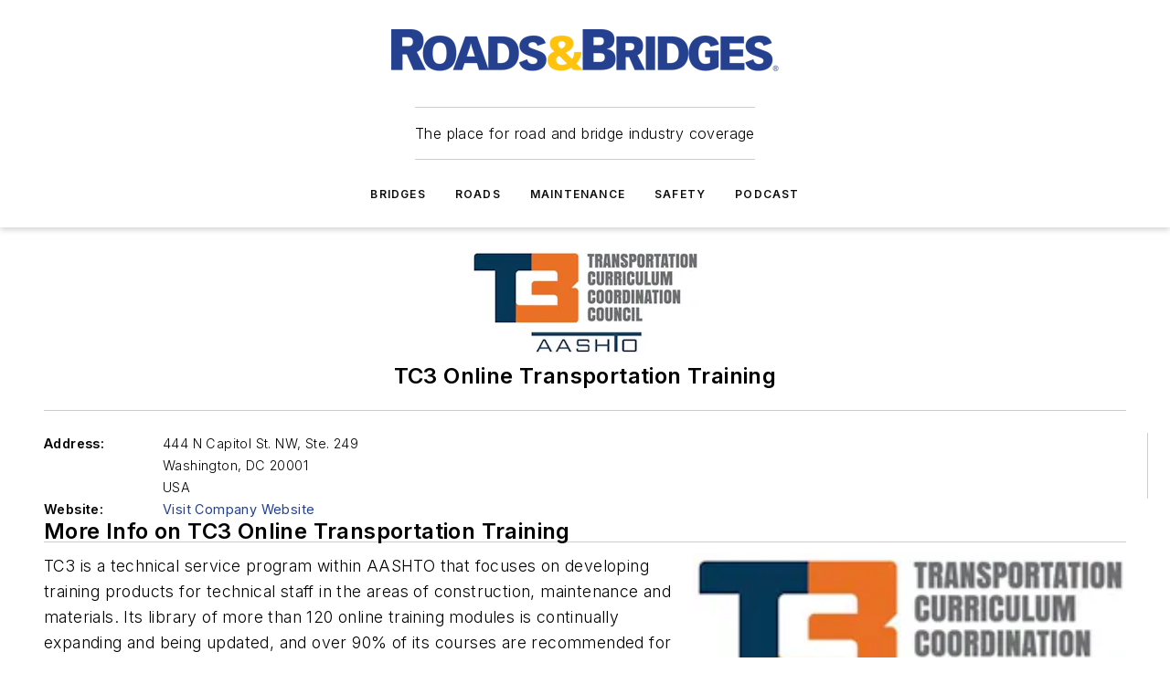

--- FILE ---
content_type: text/html;charset=utf-8
request_url: https://www.roadsbridges.com/maintenance/company/10648064/tc3-online-transportation-training
body_size: 36411
content:
<!DOCTYPE html><html  lang="en"><head><meta charset="utf-8"><meta name="viewport" content="width=device-width, initial-scale=1, shrink-to-fit=no"><script type="text/javascript" src="/ruxitagentjs_ICA7NVfqrux_10327251022105625.js" data-dtconfig="rid=RID_1704181592|rpid=24291857|domain=roadsbridges.com|reportUrl=/rb_bf25051xng|app=ea7c4b59f27d43eb|cuc=ll64881i|owasp=1|mel=100000|expw=1|featureHash=ICA7NVfqrux|dpvc=1|lastModification=1765214479370|tp=500,50,0|rdnt=1|uxrgce=1|srbbv=2|agentUri=/ruxitagentjs_ICA7NVfqrux_10327251022105625.js"></script><script type="importmap">{"imports":{"#entry":"/_nuxt/CxR92tmI.js"}}</script><title>TC3 Online Transportation Training | Roads &amp; Bridges</title><link href="https://fonts.gstatic.com" rel="preconnect"><link href="https://cdn.cookielaw.org" rel="preconnect"><link href="https://scorpia.graphql.aspire-ebm.com" rel="preconnect"><style type="text/css">
            :root {
              --spacing-unit: 6px;
--spacing: 48px;
--color-line: #CDCDCD;
--color-primary-main: #25408f;
--color-primary-container: #3256c1;
--color-on-primary-container: #14234f;
--color-secondary-main: #ffc310;
--color-secondary-container: #f3f0e9;
--color-on-secondary-container: #403104;
--color-black: #0d0d0d;
--color-white: #ffffff;
--color-grey: #b2c3ce;
--color-light-grey: #e0e0e0;
--primary-font-family: Inter;
--site-max-width: 1300px;
            }
          </style><style>@media (max-width:760px){.mobile-hidden{display:none!important}}.admin-layout a{color:#3867a6}.admin-layout .vs__dropdown-toggle{background:#fff;border:1px solid #9da4b0}.ebm-layout{overflow-anchor:none;width:100%}</style><style>@media (max-width:760px){.mobile-hidden[data-v-45fa8452]{display:none!important}}.admin-layout a[data-v-45fa8452]{color:#3867a6}.admin-layout .vs__dropdown-toggle[data-v-45fa8452]{background:#fff;border:1px solid #9da4b0}.ebm-page[data-v-45fa8452]{display:flex;flex-direction:column;font-family:Arial}.ebm-page .hasToolbar[data-v-45fa8452]{max-width:calc(100% - 49px)}.ebm-page__layout[data-v-45fa8452]{z-index:2}.ebm-page__layout[data-v-45fa8452],.ebm-page__page[data-v-45fa8452]{flex:1;pointer-events:none;position:relative}.ebm-page__page[data-v-45fa8452]{display:flex;flex-direction:column;z-index:1}.ebm-page__main[data-v-45fa8452]{flex:1;margin:auto;width:100%}.ebm-page__content[data-v-45fa8452]{padding:0;pointer-events:all}@media (min-width:600px){.ebm-page__content[data-v-45fa8452]{padding:"0 10px"}}.ebm-page__reskin-background[data-v-45fa8452]{background-position:top;background-repeat:no-repeat;background-size:cover;height:100%;left:0;overflow:hidden;position:fixed;top:0;width:100%;z-index:0}.ebm-page__reskin-ad[data-v-45fa8452]{padding:1.5rem 0;position:relative;text-align:center;z-index:1}.ebm-page__siteskin-ad[data-v-45fa8452]{margin-top:24px;pointer-events:all;position:fixed;transition:all 125ms;z-index:100}.ebm-page__siteskin-ad__left[data-v-45fa8452]{right:50%}@media (max-width:1636px){.ebm-page__siteskin-ad__left[data-v-45fa8452]{display:none}}.ebm-page__siteskin-ad__right[data-v-45fa8452]{left:50%}@media (max-width:1636px){.ebm-page__siteskin-ad__right[data-v-45fa8452]{display:none}}.ebm-page .ebm-page__primary[data-v-45fa8452]{margin-top:0}.ebm-page .page-content-wrapper[data-v-45fa8452]{margin:auto;width:100%}.ebm-page .load-more[data-v-45fa8452]{padding:10px 0;pointer-events:all;text-align:center;width:100%}.ebm-page .load-more[data-v-45fa8452]>*{margin:auto;padding:0 5px}.ebm-page .load-more .label[data-v-45fa8452]{display:flex;flex-direction:row}.ebm-page .load-more .label[data-v-45fa8452]>*{margin:0 5px}.ebm-page .footer[data-v-45fa8452]{position:relative}.ebm-page .ebm-page__primary[data-v-45fa8452]{margin-top:calc(var(--spacing)/2)}.ebm-page .ebm-page__content[data-v-45fa8452]{display:flex;flex-direction:column;gap:var(--spacing);margin:0!important}.ebm-page .ebm-page__content[data-v-45fa8452]>*{position:relative}.ebm-page .ebm-page__content[data-v-45fa8452]>:after{background-color:var(--color-line);bottom:auto;bottom:calc(var(--spacing)*-.5*1);content:"";height:1px;left:0;position:absolute;right:0}.ebm-page .ebm-page__content[data-v-45fa8452]>:last-child:after{display:none}.ebm-page .page-content-wrapper[data-v-45fa8452]{display:flex;flex-direction:column;gap:var(--spacing);max-width:var(--site-max-width);padding:0 calc(var(--spacing)/2)}@media (min-width:800px){.ebm-page .page-content-wrapper[data-v-45fa8452]{padding:0 var(--spacing)}}.ebm-page .page-content-wrapper[data-v-45fa8452]>*{position:relative}.ebm-page .page-content-wrapper[data-v-45fa8452]>:after{background-color:var(--color-line);bottom:auto;bottom:calc(var(--spacing)*-.5*1);content:"";height:1px;left:0;position:absolute;right:0}.ebm-page .page-content-wrapper[data-v-45fa8452]>:last-child:after{display:none}.ebm-page .load-more[data-v-45fa8452]{padding:0}.ebm-page .secondary-pages .page-content-wrapper[data-v-45fa8452],.ebm-page.full-width .page-content-wrapper[data-v-45fa8452]{max-width:100%!important;padding:0!important}.ebm-page .secondary-pages .ebm-page__primary[data-v-45fa8452],.ebm-page.full-width .ebm-page__primary[data-v-45fa8452]{margin-top:0!important}@media print{.ebm-page__page[data-v-45fa8452]{display:block}}</style><style>@media (max-width:760px){.mobile-hidden[data-v-06639cce]{display:none!important}}.admin-layout a[data-v-06639cce]{color:#3867a6}.admin-layout .vs__dropdown-toggle[data-v-06639cce]{background:#fff;border:1px solid #9da4b0}#header-leaderboard-ad[data-v-06639cce]{align-items:center;display:flex;justify-content:center;padding:1rem}</style><style>html{scroll-padding-top:calc(var(--header-height) + 16px)}</style><style>@media (max-width:760px){.mobile-hidden[data-v-b96d99b2]{display:none!important}}.admin-layout a[data-v-b96d99b2]{color:#3867a6}.admin-layout .vs__dropdown-toggle[data-v-b96d99b2]{background:#fff;border:1px solid #9da4b0}header[data-v-b96d99b2]{bottom:0;margin:auto;position:sticky;top:0;transition:top .5s cubic-bezier(.645,.045,.355,1);z-index:50}header .reskin-ad[data-v-b96d99b2]{padding:1.5rem 0;text-align:center}.navbar[data-v-b96d99b2]{background-color:#fff;box-shadow:0 3px 6px #00000029;left:0;opacity:1;padding-bottom:2rem;padding-top:2rem;right:0}.navbar .content[data-v-b96d99b2]{margin:auto;max-width:var(--site-max-width);padding:0 calc(var(--spacing)/2)}@media (min-width:800px){.navbar .content[data-v-b96d99b2]{padding:0 var(--spacing)}}.top-navbar[data-v-b96d99b2]{align-items:center;display:flex;justify-content:space-between}@media (max-width:900px){.logo[data-v-b96d99b2]{flex-grow:1}.logo img[data-v-b96d99b2]{max-width:180px}}@media (max-width:450px){.logo img[data-v-b96d99b2]{max-width:140px}}@media (max-width:370px){.logo img[data-v-b96d99b2]{max-width:120px}}@media (max-width:350px){.logo img[data-v-b96d99b2]{max-width:100px}}.bottom-navbar[data-v-b96d99b2]{max-height:100px;overflow:visible;transition:all .15s cubic-bezier(.86,0,.07,1)}.bottom-navbar.hidden[data-v-b96d99b2]{max-height:0;overflow:hidden;transform:scale(0)}.actions[data-v-b96d99b2]{align-items:center;-moz-column-gap:.5rem;column-gap:.5rem;display:flex;flex-basis:0;flex-grow:1}@media (max-width:900px){.actions[data-v-b96d99b2]{flex-basis:auto;flex-grow:0}}.actions.left[data-v-b96d99b2]{justify-content:left}.actions.right[data-v-b96d99b2]{-moz-column-gap:0;column-gap:0;justify-content:right}.actions .login-container[data-v-b96d99b2]{display:flex;gap:16px}@media (max-width:900px){.actions .login-container[data-v-b96d99b2]{gap:8px}}@media (max-width:450px){.actions .login-container[data-v-b96d99b2]{gap:4px}}@media (max-width:900px){.search-icon[data-v-b96d99b2]{display:none}}.cta[data-v-b96d99b2]{border-bottom:1px solid var(--color-line);border-top:1px solid var(--color-line);margin:1.5rem auto auto;width:-moz-fit-content;width:fit-content}@media (max-width:900px){.cta[data-v-b96d99b2]{display:none}}.sub-menu[data-v-b96d99b2]{align-items:center;display:flex;justify-content:center;list-style:none;margin-top:1.5rem;padding:0;white-space:nowrap}@media (max-width:1000px){.sub-menu[data-v-b96d99b2]{display:none}}.sub-menu-item[data-v-b96d99b2]{margin-left:1rem;margin-right:1rem}.menu-item[data-v-b96d99b2],.sub-menu-link[data-v-b96d99b2]{color:var(--color-black);font-size:.75rem;font-weight:600;letter-spacing:.1em;text-transform:uppercase}.popover-menu[data-v-b96d99b2]{align-items:flex-start;background-color:#fff;box-shadow:0 3px 6px #00000029;display:flex;flex-direction:column;justify-content:left;padding:1.5rem;text-align:left;width:200px}.popover-menu .menu-item[data-v-b96d99b2]{align-items:center;display:flex;margin-bottom:1rem}.popover-menu .menu-item .icon[data-v-b96d99b2]{margin-right:1rem}</style><style>@media (max-width:760px){.mobile-hidden{display:none!important}}.admin-layout a{color:#3867a6}.admin-layout .vs__dropdown-toggle{background:#fff;border:1px solid #9da4b0}.ebm-icon{cursor:pointer}.ebm-icon .tooltip-wrapper{display:block}.ebm-icon.disabled{cursor:not-allowed}.ebm-icon.arrowUp{margin-top:3px}.ebm-icon.arrowDown{margin-top:-5px;transform:rotate(180deg)}.ebm-icon.loading{animation-duration:2s;animation-iteration-count:infinite;animation-name:spin;animation-timing-function:linear}.ebm-icon.label{align-items:center;display:flex;flex-direction:column;font-size:.8em;justify-content:center;padding:0 5px}@keyframes spin{0%{transform:rotate(0)}to{transform:rotate(1turn)}}.ebm-icon .icon,.ebm-icon svg{display:block}</style><style>@media (max-width:760px){.mobile-hidden{display:none!important}}.admin-layout a{color:#3867a6}.admin-layout .vs__dropdown-toggle{background:#fff;border:1px solid #9da4b0}.ebm-mega-menu{background-color:var(--color-black);color:#fff;container-type:inline-size;display:none;height:100%;left:0;opacity:0;overflow:auto;position:fixed;text-align:center;top:0;transition-behavior:allow-discrete;transition-duration:.3s;transition-property:overlay display opacity;width:100%}.ebm-mega-menu.cms-user-logged-in{left:49px;width:calc(100% - 49px)}.ebm-mega-menu.open{display:block;opacity:1}@starting-style{.ebm-mega-menu.open{opacity:0}}@container (max-width: 750px){.ebm-mega-menu .mega-menu-header{display:flex}}.ebm-mega-menu .mega-menu-header .icon{margin-left:30px;margin-top:40px;width:24px}.ebm-mega-menu .mega-menu-header .logo{height:35px;max-width:100%}@container (min-width: 750px){.ebm-mega-menu .mega-menu-header .logo{height:50px;margin-bottom:30px}}@container (max-width: 750px){.ebm-mega-menu .mega-menu-header .logo{margin-top:20px}.ebm-mega-menu .mega-menu-header .logo img{height:auto;margin-left:5px;max-width:140px}}.ebm-mega-menu .mega-menu-container{margin:auto}@container (min-width: 750px){.ebm-mega-menu .mega-menu-container{max-width:850px;width:100%}}.ebm-mega-menu .mega-menu-container .search-field{padding-bottom:50px}@container (max-width: 900px){.ebm-mega-menu .mega-menu-container .search-field{margin-left:calc(var(--spacing)/2);margin-right:calc(var(--spacing)/2)}}.ebm-mega-menu .mega-menu-container .nav-links{display:grid;gap:calc(var(--spacing)/2);grid-template-columns:1fr;position:relative}.ebm-mega-menu .mega-menu-container .nav-links:after{background-color:var(--color-line);bottom:auto;bottom:calc(var(--spacing)*-.5*1);content:"";height:1px;left:0;position:absolute;right:0}.ebm-mega-menu .mega-menu-container .nav-links:last-child:after{display:none}@container (max-width: 900px){.ebm-mega-menu .mega-menu-container .nav-links{margin-left:calc(var(--spacing)/2);margin-right:calc(var(--spacing)/2)}}@container (min-width: 750px){.ebm-mega-menu .mega-menu-container .nav-links{gap:calc(var(--spacing)*2);grid-template-columns:1fr 1fr 1fr;padding-bottom:var(--spacing)}}.ebm-mega-menu .mega-menu-container .nav-links .section{display:flex;flex-direction:column;font-weight:400;list-style:none;text-align:center}@container (max-width: 750px){.ebm-mega-menu .mega-menu-container .nav-links .section{gap:5px;padding-top:30px;position:relative}.ebm-mega-menu .mega-menu-container .nav-links .section:after{background-color:var(--color-line);bottom:auto;bottom:calc(var(--spacing)*-.5*1);content:"";height:1px;left:0;position:absolute;right:0}.ebm-mega-menu .mega-menu-container .nav-links .section:last-child:after{display:none}.ebm-mega-menu .mega-menu-container .nav-links .section:first-child{padding-top:15px}}@container (min-width: 750px){.ebm-mega-menu .mega-menu-container .nav-links .section{border-bottom:none;font-size:1.25rem;gap:16px;position:relative;text-align:left}.ebm-mega-menu .mega-menu-container .nav-links .section:after{background-color:var(--color-line);bottom:0;content:"";height:100%;left:auto;position:absolute;right:calc(var(--spacing)*-.5*2);top:0;width:1px}.ebm-mega-menu .mega-menu-container .nav-links .section:last-child:after{display:none}}.ebm-mega-menu .mega-menu-container .nav-links .section a{color:#fff}.ebm-mega-menu .mega-menu-container .nav-links .section .title{font-size:.75rem;font-weight:400;text-transform:uppercase}.ebm-mega-menu .mega-menu-container .affiliate-links{display:flex;justify-content:center;margin-top:var(--spacing);padding:calc(var(--spacing)*.5);position:relative}.ebm-mega-menu .mega-menu-container .affiliate-links:after{background-color:var(--color-line);bottom:auto;bottom:calc(var(--spacing)*-.5*1);content:"";height:1px;left:0;position:absolute;right:0}.ebm-mega-menu .mega-menu-container .affiliate-links:last-child:after{display:none}.ebm-mega-menu .mega-menu-container .affiliate-links .ebm-affiliated-brands-direction{flex-direction:column;gap:calc(var(--spacing)*.5)}.ebm-mega-menu .mega-menu-container .social-links{align-items:center;display:flex;flex-direction:column;font-size:.75rem;justify-content:center;margin-top:var(--spacing);padding:calc(var(--spacing)*.5);text-transform:uppercase}.ebm-mega-menu .mega-menu-container .social-links .socials{gap:16px;margin:16px 16px 24px}</style><style>@media (max-width:760px){.mobile-hidden{display:none!important}}.admin-layout a{color:#3867a6}.admin-layout .vs__dropdown-toggle{background:#fff;border:1px solid #9da4b0}.ebm-search-field{container-type:inline-size;position:relative}.ebm-search-field .input{padding:10px 0;position:relative;width:100%}.ebm-search-field .input .icon{bottom:0;height:24px;margin:auto;position:absolute;right:.5rem;top:0}.ebm-search-field .input .clear-icon{bottom:0;height:24px;margin:auto;position:absolute;right:2.5rem;top:0}.ebm-search-field .input input{background-color:var(--c4e26338);border:1px solid var(--7798abdd);border-radius:5px;color:var(--0c12ecfc);font-size:1em;padding:1rem 8px 1rem 20px;width:100%}.ebm-search-field .sponsor-container{align-items:center;display:flex;font-size:.5rem;gap:5px;height:24px;margin:auto;position:absolute;right:10%;top:20%}@container (max-width: 750px){.ebm-search-field .sponsor-container{justify-content:flex-end;padding:10px 15px 0 0;position:static}}.ebm-search-field input[type=search]::-webkit-search-cancel-button,.ebm-search-field input[type=search]::-webkit-search-decoration{-webkit-appearance:none;appearance:none}</style><style>@media (max-width:760px){.mobile-hidden[data-v-3823c912]{display:none!important}}.admin-layout a[data-v-3823c912]{color:#3867a6}.admin-layout .vs__dropdown-toggle[data-v-3823c912]{background:#fff;border:1px solid #9da4b0}.ebm-affiliated-brands[data-v-3823c912]{display:flex;flex-direction:row;font-size:.75rem}.ebm-affiliated-brands__label[data-v-3823c912]{display:block;padding:0 calc(var(--spacing)/2)}.ebm-affiliated-brands__links[data-v-3823c912]{display:flex;flex-direction:row;flex-wrap:wrap;justify-content:center}.ebm-affiliated-brands__links>div[data-v-3823c912]{padding:0 calc(var(--spacing)/4)}.ebm-affiliated-brands__links>div a[data-v-3823c912]{color:var(--link-color);font-weight:600}</style><style>@media (max-width:760px){.mobile-hidden[data-v-8e92f456]{display:none!important}}.admin-layout a[data-v-8e92f456]{color:#3867a6}.admin-layout .vs__dropdown-toggle[data-v-8e92f456]{background:#fff;border:1px solid #9da4b0}.ebm-socials[data-v-8e92f456]{display:flex;flex-wrap:wrap}.ebm-socials__icon[data-v-8e92f456]{cursor:pointer;margin-right:7px;text-decoration:none}.ebm-socials .text[data-v-8e92f456]{height:0;overflow:hidden;text-indent:-9999px}</style><style>@media (max-width:760px){.mobile-hidden{display:none!important}}.admin-layout a{color:#3867a6}.admin-layout .vs__dropdown-toggle{background:#fff;border:1px solid #9da4b0}.ebm-ad-target__outer{display:flex;height:auto;justify-content:center;max-width:100%;width:100%}.ebm-ad-target__inner{align-items:center;display:flex}.ebm-ad-target img{max-width:100%}.ebm-ad-target iframe{box-shadow:0 .125rem .25rem #00000013}</style><style>@media (max-width:760px){.mobile-hidden[data-v-4c12f864]{display:none!important}}.admin-layout a[data-v-4c12f864]{color:#3867a6}.admin-layout .vs__dropdown-toggle[data-v-4c12f864]{background:#fff;border:1px solid #9da4b0}#sticky-bottom-ad[data-v-4c12f864]{align-items:center;background:#000000bf;display:flex;justify-content:center;left:0;padding:8px;position:fixed;right:0;z-index:999}#sticky-bottom-ad .close-button[data-v-4c12f864]{background:none;border:0;color:#fff;cursor:pointer;font-weight:900;margin:8px;position:absolute;right:0;top:0}.slide-up-enter[data-v-4c12f864],.slide-up-leave-to[data-v-4c12f864]{opacity:0;transform:translateY(200px)}.slide-up-enter-active[data-v-4c12f864]{transition:all .25s ease-out}.slide-up-leave-active[data-v-4c12f864]{transition:all .25s ease-in}</style><style>@media (max-width:760px){.mobile-hidden[data-v-0622f0e1]{display:none!important}}.admin-layout a[data-v-0622f0e1]{color:#3867a6}.admin-layout .vs__dropdown-toggle[data-v-0622f0e1]{background:#fff;border:1px solid #9da4b0}.grid[data-v-0622f0e1]{container-type:inline-size;margin:auto}.grid .grid-row[data-v-0622f0e1]{position:relative}.grid .grid-row[data-v-0622f0e1]:after{background-color:var(--color-line);bottom:auto;bottom:calc(var(--spacing)*-.5*1);content:"";height:1px;left:0;position:absolute;right:0}.grid .grid-row.hide-bottom-border[data-v-0622f0e1]:after,.grid .grid-row[data-v-0622f0e1]:last-child:after{display:none}@container (width >= 750px){.grid .grid-row.mobile-only[data-v-0622f0e1]{display:none}}@container (width < 750px){.grid .grid-row.exclude-mobile[data-v-0622f0e1]{display:none}}</style><style>@media (max-width:760px){.mobile-hidden[data-v-840eddae]{display:none!important}}.admin-layout a[data-v-840eddae]{color:#3867a6}.admin-layout .vs__dropdown-toggle[data-v-840eddae]{background:#fff;border:1px solid #9da4b0}.web-row[data-v-840eddae]{container-type:inline-size}.web-row .row[data-v-840eddae]{--col-size:calc(50% - var(--spacing)*1/2);display:grid;padding-bottom:0ver;padding-top:0;width:100%}@media (min-width:750px){.web-row .row[data-v-840eddae]{padding-left:0;padding-right:0}}@media (min-width:500px){.web-row .row.restricted[data-v-840eddae]{margin:auto;max-width:66%}}.web-row .row .column-wrapper[data-v-840eddae]{display:flex;order:0;width:100%}.web-row .row.largest_first.layout1_2 .column-wrapper[data-v-840eddae]:nth-child(2),.web-row .row.largest_first.layout1_2_1 .column-wrapper[data-v-840eddae]:nth-child(2),.web-row .row.largest_first.layout1_3 .column-wrapper[data-v-840eddae]:nth-child(2){order:-1}@container (min-width: 750px){.web-row .row.layout1_1[data-v-840eddae]{display:grid;grid-template-columns:minmax(0,1fr) minmax(0,1fr)}.web-row .row.layout1_1 .column-wrapper[data-v-840eddae]{position:relative}.web-row .row.layout1_1 .column-wrapper[data-v-840eddae]:after{background-color:var(--color-line);bottom:0;content:"";height:100%;left:auto;position:absolute;right:calc(var(--spacing)*-.5*1);top:0;width:1px}.web-row .row.layout1_1 .column-wrapper[data-v-840eddae]:last-child:after{display:none}.web-row .row.layout1_2[data-v-840eddae]{display:grid;grid-template-columns:minmax(0,var(--col-size)) minmax(0,var(--col-size))}.web-row .row.layout1_2 .column-wrapper[data-v-840eddae]{position:relative}.web-row .row.layout1_2 .column-wrapper[data-v-840eddae]:after{background-color:var(--color-line);bottom:0;content:"";height:100%;left:auto;position:absolute;right:calc(var(--spacing)*-.5*1);top:0;width:1px}.web-row .row.layout1_2 .column-wrapper[data-v-840eddae]:last-child:after{display:none}.web-row .row.layout1_2 .column-wrapper[data-v-840eddae]:nth-child(2){order:0!important}}@container (min-width: 1050px){.web-row .row.layout1_2[data-v-840eddae]{--col-size:calc(33.33333% - var(--spacing)*2/3);grid-template-columns:var(--col-size) calc(var(--col-size)*2 + var(--spacing))}}@container (min-width: 750px){.web-row .row.layout2_1[data-v-840eddae]{display:grid;grid-template-columns:minmax(0,var(--col-size)) minmax(0,var(--col-size))}.web-row .row.layout2_1 .column-wrapper[data-v-840eddae]{position:relative}.web-row .row.layout2_1 .column-wrapper[data-v-840eddae]:after{background-color:var(--color-line);bottom:0;content:"";height:100%;left:auto;position:absolute;right:calc(var(--spacing)*-.5*1);top:0;width:1px}.web-row .row.layout2_1 .column-wrapper[data-v-840eddae]:last-child:after{display:none}}@container (min-width: 1050px){.web-row .row.layout2_1[data-v-840eddae]{--col-size:calc(33.33333% - var(--spacing)*2/3);grid-template-columns:calc(var(--col-size)*2 + var(--spacing)) var(--col-size)}}@container (min-width: 1100px){.web-row .row.layout1_1_1[data-v-840eddae]{--col-size:calc(33.33333% - var(--spacing)*2/3);display:grid;grid-template-columns:minmax(0,var(--col-size)) minmax(0,var(--col-size)) minmax(0,var(--col-size))}.web-row .row.layout1_1_1 .column-wrapper[data-v-840eddae]{position:relative}.web-row .row.layout1_1_1 .column-wrapper[data-v-840eddae]:after{background-color:var(--color-line);bottom:0;content:"";height:100%;left:auto;position:absolute;right:calc(var(--spacing)*-.5*1);top:0;width:1px}.web-row .row.layout1_1_1 .column-wrapper[data-v-840eddae]:last-child:after{display:none}}</style><style>@media (max-width:760px){.mobile-hidden{display:none!important}}.admin-layout a{color:#3867a6}.admin-layout .vs__dropdown-toggle{background:#fff;border:1px solid #9da4b0}.web-grid-title{align-items:center;container-type:inline-size;font-family:var(--primary-font-family);margin-bottom:calc(var(--spacing)/2);max-width:100%;width:100%}.web-grid-title .title{display:flex;flex:1 0 auto;font-size:1.9rem;font-weight:600;gap:var(--spacing-unit);letter-spacing:-.01em;line-height:40px;max-width:100%;overflow:hidden;text-overflow:ellipsis}.web-grid-title .title .grid-title-image-icon{height:23px;margin-top:8px}.web-grid-title.has-link .title{max-width:calc(100% - 100px)}.web-grid-title .divider{background-color:var(--color-line);height:1px;width:100%}.web-grid-title .view-more{color:var(--color-primary-main);cursor:primary;flex:0 1 auto;font-size:.75rem;font-weight:600;letter-spacing:.05em;line-height:18px;text-transform:uppercase;white-space:nowrap}@container (max-width: 500px){.web-grid-title .view-more{display:none}}.web-grid-title.primary{display:flex;gap:5px}.web-grid-title.primary .topbar,.web-grid-title.secondary .divider,.web-grid-title.secondary .view-more{display:none}.web-grid-title.secondary .topbar{background-color:var(--color-primary-main);height:8px;margin-bottom:calc(var(--spacing)/3);width:80px}</style><style>@media (max-width:760px){.mobile-hidden[data-v-2e2a3563]{display:none!important}}.admin-layout a[data-v-2e2a3563]{color:#3867a6}.admin-layout .vs__dropdown-toggle[data-v-2e2a3563]{background:#fff;border:1px solid #9da4b0}.column[data-v-2e2a3563]{align-items:stretch;display:flex;flex-wrap:wrap;height:100%;position:relative}.column[data-v-2e2a3563],.column .standard-blocks[data-v-2e2a3563],.column .sticky-blocks[data-v-2e2a3563]{width:100%}.column.block-align-center[data-v-2e2a3563]{align-items:center;justify-content:center}.column.block-align-top[data-v-2e2a3563]{align-items:top;flex-direction:column}.column.block-align-sticky[data-v-2e2a3563]{align-items:start;display:block;justify-content:center}.column.block-align-equalize[data-v-2e2a3563]{align-items:stretch}.column .sticky-blocks.has-standard[data-v-2e2a3563]{margin-top:var(--spacing)}.column .block-wrapper[data-v-2e2a3563]{max-width:100%;position:relative}.column .block-wrapper[data-v-2e2a3563]:after{background-color:var(--color-line);bottom:auto;bottom:calc(var(--spacing)*-.5*1);content:"";height:1px;left:0;position:absolute;right:0}.column .block-wrapper.hide-bottom-border[data-v-2e2a3563]:after,.column .block-wrapper[data-v-2e2a3563]:last-child:after,.column .standard-blocks:not(.has-sticky) .block-wrapper[data-v-2e2a3563]:last-child:after,.column .sticky-blocks .block-wrapper[data-v-2e2a3563]:last-child:after{display:none}@media print{.column[data-v-2e2a3563]{height:auto}}</style><style>@media (max-width:760px){.mobile-hidden[data-v-a4efc542]{display:none!important}}.admin-layout a[data-v-a4efc542]{color:#3867a6}.admin-layout .vs__dropdown-toggle[data-v-a4efc542]{background:#fff;border:1px solid #9da4b0}.block[data-v-a4efc542]{display:flex;flex-direction:column;overflow:visible;width:100%}.block .block-title[data-v-a4efc542]{margin-bottom:calc(var(--spacing)/2)}.block .above-cta[data-v-a4efc542]{height:100%}.block .title[data-v-a4efc542]{font-size:1rem;line-height:1rem;text-transform:uppercase}.block .title a[data-v-a4efc542]{color:inherit;text-decoration:none}.block .title a[data-v-a4efc542]:hover{text-decoration:underline}.block .title template[data-v-a4efc542]{display:inline-block}.block .content[data-v-a4efc542]{display:flex;width:100%}.block .cta[data-v-a4efc542]{align-items:center;display:flex;flex-direction:column;font-size:1rem;gap:calc(var(--spacing)/2);justify-content:space-between}@container (width > 500px){.block .cta[data-v-a4efc542]{flex-direction:row}}</style><style>@media (max-width:760px){.mobile-hidden[data-v-3dec0756]{display:none!important}}.admin-layout a[data-v-3dec0756]{color:#3867a6}.admin-layout .vs__dropdown-toggle[data-v-3dec0756]{background:#fff;border:1px solid #9da4b0}.ebm-button-wrapper[data-v-3dec0756]{display:inline-block}.ebm-button-wrapper .ebm-button[data-v-3dec0756]{border:1px solid;border-radius:.1rem;cursor:pointer;display:block;font-weight:600;outline:none;text-transform:uppercase;width:100%}.ebm-button-wrapper .ebm-button .content[data-v-3dec0756]{align-items:center;display:flex;gap:var(--spacing-unit);justify-content:center}.ebm-button-wrapper .ebm-button .content.icon-right[data-v-3dec0756]{flex-direction:row-reverse}.ebm-button-wrapper .ebm-button[data-v-3dec0756]:focus,.ebm-button-wrapper .ebm-button[data-v-3dec0756]:hover{box-shadow:0 0 .1rem #3e5d8580;filter:contrast(125%)}.ebm-button-wrapper .ebm-button[data-v-3dec0756]:active{box-shadow:0 0 .3rem #1c417280}.ebm-button-wrapper .ebm-button[data-v-3dec0756]:active:after{height:200px;width:200px}.ebm-button-wrapper .ebm-button--small[data-v-3dec0756]{font-size:.75rem;padding:.2rem .4rem}.ebm-button-wrapper .ebm-button--medium[data-v-3dec0756]{font-size:.75rem;padding:.3rem .6rem}.ebm-button-wrapper .ebm-button--large[data-v-3dec0756]{font-size:.75rem;line-height:1.25rem;padding:.5rem 1rem}@media (max-width:450px){.ebm-button-wrapper .ebm-button--large[data-v-3dec0756]{padding:.5rem}}.ebm-button-wrapper .ebm-button--fullWidth[data-v-3dec0756]{font-size:1.15rem;margin:0 auto;padding:.5rem 1rem;width:100%}.ebm-button-wrapper.primary .ebm-button[data-v-3dec0756],.ebm-button-wrapper.solid .ebm-button[data-v-3dec0756]{background-color:var(--button-accent-color);border-color:var(--button-accent-color);color:var(--button-text-color)}.ebm-button-wrapper.primary .ebm-button[data-v-3dec0756]:hover,.ebm-button-wrapper.solid .ebm-button[data-v-3dec0756]:hover{text-decoration:underline}.ebm-button-wrapper.hollow .ebm-button[data-v-3dec0756]{background-color:transparent;background-color:#fff;border:1px solid var(--button-accent-color);color:var(--button-accent-color)}.ebm-button-wrapper.hollow .ebm-button[data-v-3dec0756]:hover{text-decoration:underline}.ebm-button-wrapper.borderless .ebm-button[data-v-3dec0756]{background-color:transparent;border-color:transparent;color:var(--button-accent-color)}.ebm-button-wrapper.borderless .ebm-button[data-v-3dec0756]:hover{background-color:var(--button-accent-color);color:#fff;text-decoration:underline}.ebm-button-wrapper .ebm-button[data-v-3dec0756]{transition:all .15s ease-in-out}</style><style>@media (max-width:760px){.mobile-hidden{display:none!important}}.admin-layout a{color:#3867a6}.admin-layout .vs__dropdown-toggle{background:#fff;border:1px solid #9da4b0}.web-footer-new{display:flex;font-size:1rem;font-weight:400;justify-content:center;padding-bottom:calc(var(--spacing)/2);pointer-events:all;width:100%}.web-footer-new a{color:var(--link-color)}.web-footer-new .container{display:flex;justify-content:center;width:100%}.web-footer-new .container .container-wrapper{display:flex;flex-direction:column;gap:var(--spacing);width:100%}@media (min-width:800px){.web-footer-new .container{flex-direction:row}}.web-footer-new .container .row{position:relative;width:100%}.web-footer-new .container .row:after{background-color:var(--color-line);bottom:auto;bottom:calc(var(--spacing)*-.5*1);content:"";height:1px;left:0;position:absolute;right:0}.web-footer-new .container .row:last-child:after{display:none}.web-footer-new .container .row.full-width{justify-items:center}.web-footer-new .container .column-wrapper{display:grid;gap:var(--spacing);grid-template-columns:1fr}.web-footer-new .container .column-wrapper.full-width{max-width:var(--site-max-width)!important;padding:0 calc(var(--spacing)*1.5);width:100%}.web-footer-new .container .column-wrapper .col{align-items:center;display:flex;flex-direction:column;gap:calc(var(--spacing)/4);justify-content:center;margin:0 auto;max-width:80%;position:relative;text-align:center}.web-footer-new .container .column-wrapper .col:after{background-color:var(--color-line);bottom:auto;bottom:calc(var(--spacing)*-.5*1);content:"";height:1px;left:0;position:absolute;right:0}.web-footer-new .container .column-wrapper .col:last-child:after{display:none}.web-footer-new .container .column-wrapper .col.valign-middle{align-self:center}@media (min-width:800px){.web-footer-new .container .column-wrapper{align-items:start;gap:var(--spacing)}.web-footer-new .container .column-wrapper.cols1_1_1{grid-template-columns:1fr 1fr 1fr}.web-footer-new .container .column-wrapper.cols1_1{grid-template-columns:1fr 1fr}.web-footer-new .container .column-wrapper .col{align-items:start;max-width:100%;position:relative;text-align:left}.web-footer-new .container .column-wrapper .col:after{background-color:var(--color-line);bottom:0;content:"";height:100%;left:auto;position:absolute;right:calc(var(--spacing)*-.5*1);top:0;width:1px}.web-footer-new .container .column-wrapper .col:last-child:after{display:none}}.web-footer-new .corporatelogo{align-self:center;filter:brightness(0);height:auto;margin-right:var(--spacing-unit);width:100px}.web-footer-new .menu-copyright{align-items:center;display:flex;flex-direction:column;gap:calc(var(--spacing)/2)}.web-footer-new .menu-copyright.full-width{max-width:var(--site-max-width);padding:0 calc(var(--spacing)*1.5);width:100%}.web-footer-new .menu-copyright .links{display:flex;font-size:.75rem;gap:calc(var(--spacing)/4);list-style:none;margin:0;padding:0}.web-footer-new .menu-copyright .copyright{display:flex;flex-direction:row;flex-wrap:wrap;font-size:.8em;justify-content:center}@media (min-width:800px){.web-footer-new .menu-copyright{flex-direction:row;justify-content:space-between}}.web-footer-new .blocktitle{color:#000;font-size:1.1rem;font-weight:600;width:100%}.web-footer-new .web-affiliated-brands-direction{flex-direction:column}@media (min-width:800px){.web-footer-new .web-affiliated-brands-direction{flex-direction:row}}</style><style>@media (max-width:760px){.mobile-hidden{display:none!important}}.admin-layout a{color:#3867a6}.admin-layout .vs__dropdown-toggle{background:#fff;border:1px solid #9da4b0}.ebm-web-subscribe-wrapper{display:flex;flex-direction:column;height:100%;overflow:auto}.ebm-web-subscribe-content{height:100%;overflow:auto;padding:calc(var(--spacing)*.5) var(--spacing)}@container (max-width: 750px){.ebm-web-subscribe-content{padding-bottom:100%}}.ebm-web-subscribe-content .web-subscribe-header .web-subscribe-title{align-items:center;display:flex;gap:var(--spacing);justify-content:space-between;line-height:normal}.ebm-web-subscribe-content .web-subscribe-header .web-subscribe-title .close-button{align-items:center;cursor:pointer;display:flex;font-size:.75rem;font-weight:600;text-transform:uppercase}.ebm-web-subscribe-content .web-subscribe-header .web-subscribe-subtext{padding-bottom:var(--spacing)}.ebm-web-subscribe-content .web-subscribe-header .newsletter-items{display:grid;gap:10px;grid-template-columns:1fr 1fr}@container (max-width: 750px){.ebm-web-subscribe-content .web-subscribe-header .newsletter-items{grid-template-columns:1fr}}.ebm-web-subscribe-content .web-subscribe-header .newsletter-items .newsletter-item{border:1px solid var(--color-line);display:flex;flex-direction:row;flex-direction:column;gap:1rem;padding:1rem}.ebm-web-subscribe-content .web-subscribe-header .newsletter-items .newsletter-item .newsletter-title{display:flex;font-size:1.25rem;font-weight:600;justify-content:space-between;letter-spacing:-.01em;line-height:25px}.ebm-web-subscribe-content .web-subscribe-header .newsletter-items .newsletter-item .newsletter-description{font-size:1rem;font-weight:400;letter-spacing:.0125em;line-height:24px}.web-subscribe-footer{background-color:#fff;box-shadow:0 4px 16px #00000040;width:100%}.web-subscribe-footer .subscribe-footer-wrapper{padding:var(--spacing)!important}.web-subscribe-footer .subscribe-footer-wrapper .user-info-container{align-items:center;display:flex;justify-content:space-between;padding-bottom:calc(var(--spacing)*.5)}.web-subscribe-footer .subscribe-footer-wrapper .user-info-container .nl-user-info{align-items:center;display:flex;gap:10px}.web-subscribe-footer .subscribe-footer-wrapper .subscribe-login-container .nl-selected{font-size:1.25rem;font-weight:600;margin-bottom:10px}.web-subscribe-footer .subscribe-footer-wrapper .subscribe-login-container .form-fields-setup{display:flex;gap:calc(var(--spacing)*.125);padding-top:calc(var(--spacing)*.5)}@container (max-width: 1050px){.web-subscribe-footer .subscribe-footer-wrapper .subscribe-login-container .form-fields-setup{display:block}}.web-subscribe-footer .subscribe-footer-wrapper .subscribe-login-container .form-fields-setup .web-form-fields{z-index:100}.web-subscribe-footer .subscribe-footer-wrapper .subscribe-login-container .form-fields-setup .web-form-fields .field-label{font-size:.75rem}.web-subscribe-footer .subscribe-footer-wrapper .subscribe-login-container .form-fields-setup .form{display:flex;gap:calc(var(--spacing)*.125)}@container (max-width: 750px){.web-subscribe-footer .subscribe-footer-wrapper .subscribe-login-container .form-fields-setup .form{flex-direction:column;padding-bottom:calc(var(--spacing)*.5)}}.web-subscribe-footer .subscribe-footer-wrapper .subscribe-login-container .form-fields-setup .form .vs__dropdown-menu{max-height:8rem}@container (max-width: 750px){.web-subscribe-footer .subscribe-footer-wrapper .subscribe-login-container .form-fields-setup .form .vs__dropdown-menu{max-height:4rem}}.web-subscribe-footer .subscribe-footer-wrapper .subscribe-login-container .form-fields-setup .subscribe-button{margin-top:calc(var(--spacing)*.5);width:20%}@container (max-width: 1050px){.web-subscribe-footer .subscribe-footer-wrapper .subscribe-login-container .form-fields-setup .subscribe-button{width:100%}}.web-subscribe-footer .subscribe-footer-wrapper .subscribe-login-container .form-fields-setup .subscribe-button .ebm-button{height:3rem}.web-subscribe-footer .subscribe-footer-wrapper .subscribe-login-container .compliance-field{font-size:.75rem;line-height:18px;z-index:-1}.web-subscribe-footer .subscribe-footer-wrapper a{color:#000;text-decoration:underline}.web-subscribe-footer .subscribe-footer-wrapper .subscribe-consent{font-size:.75rem;letter-spacing:.025em;line-height:18px;padding:5px 0}.web-subscribe-footer .subscribe-footer-wrapper .account-check{padding-top:calc(var(--spacing)*.25)}</style><style>@media (max-width:760px){.mobile-hidden{display:none!important}}.admin-layout a{color:#3867a6}.admin-layout .vs__dropdown-toggle{background:#fff;border:1px solid #9da4b0}.ebm-web-pane{container-type:inline-size;height:100%;pointer-events:all;position:fixed;right:0;top:0;width:100%;z-index:100}.ebm-web-pane.hidden{pointer-events:none}.ebm-web-pane.hidden .web-pane-mask{opacity:0}.ebm-web-pane.hidden .contents{max-width:0}.ebm-web-pane .web-pane-mask{background-color:#000;display:table;height:100%;opacity:.8;padding:16px;transition:all .3s ease;width:100%}.ebm-web-pane .contents{background-color:#fff;bottom:0;max-width:1072px;position:absolute;right:0;top:0;transition:all .3s ease;width:100%}.ebm-web-pane .contents.cms-user-logged-in{width:calc(100% - 49px)}.ebm-web-pane .contents .close-icon{cursor:pointer;display:flex;justify-content:flex-end;margin:10px}</style><style>@media (max-width:760px){.mobile-hidden[data-v-b2ab13ff]{display:none!important}}.admin-layout a[data-v-b2ab13ff]{color:#3867a6}.admin-layout .vs__dropdown-toggle[data-v-b2ab13ff]{background:#fff;border:1px solid #9da4b0}.web-company-banner[data-v-b2ab13ff]{container-type:inline-size;width:100%}.web-company-banner .title-box[data-v-b2ab13ff]{align-items:center;display:flex;flex-direction:column;gap:calc(var(--spacing)/2)}.web-company-banner .title-box .image[data-v-b2ab13ff]{flex:0 0 125px}.web-company-banner .title-box .left[data-v-b2ab13ff]{display:flex;flex-direction:column;gap:calc(var(--spacing)/4);position:relative}.web-company-banner .title-box .left[data-v-b2ab13ff]:after{background-color:var(--color-line);bottom:0;content:"";height:100%;left:auto;position:absolute;right:calc(var(--spacing)*-.5*1);top:0;width:1px}.web-company-banner .title-box .left[data-v-b2ab13ff]:last-child:after{display:none}.web-company-banner .title-box .left .title-text[data-v-b2ab13ff]{font-size:1.5rem;line-height:1.2}@container (width > 500px){.web-company-banner .title-box .left .title-text[data-v-b2ab13ff]{font-size:2.25rem}}.web-company-banner .title-box .right[data-v-b2ab13ff]{align-items:center;display:flex;flex-direction:column;gap:calc(var(--spacing)/2)}.web-company-banner .title-box .right .website[data-v-b2ab13ff],.web-company-banner .title-box .right .website[data-v-b2ab13ff] *{width:100%}@container (width > 750px){.web-company-banner .title-box[data-v-b2ab13ff]{flex-direction:row;gap:var(--spacing)}}</style><style>@media (max-width:760px){.mobile-hidden{display:none!important}}.admin-layout a{color:#3867a6}.admin-layout .vs__dropdown-toggle{background:#fff;border:1px solid #9da4b0}.web-image{max-width:100%;width:100%}.web-image .ebm-image-wrapper{margin:0;max-width:100%;position:relative;width:100%}.web-image .ebm-image-wrapper .ebm-image{display:block;max-width:100%;width:100%}.web-image .ebm-image-wrapper .ebm-image:not(.native) img{width:100%}.web-image .ebm-image-wrapper .ebm-image img{display:block;height:auto;margin:auto;max-width:100%}.web-image .ebm-image.video-type:after{background-image:url([data-uri]);background-size:contain;content:"";filter:brightness(0) invert(1) drop-shadow(2px 2px 2px rgba(0,0,0,.5));height:50px;left:50%;opacity:.6;position:absolute;top:50%;transform:translate(-50%,-50%);width:50px}.web-image .ebm-icon-wrapper{background-color:#0000004d;border-radius:4px;z-index:3}.web-image .ebm-icon{color:inherit;margin:1px 2px}.web-image .ebm-image-caption{font-size:.85rem;line-height:1.5;margin:auto}.web-image .ebm-image-caption p:first-child{margin-top:0}.web-image .ebm-image-caption p:last-child{margin-bottom:0}</style><style>@media (max-width:760px){.mobile-hidden[data-v-6c906a3c]{display:none!important}}.admin-layout a[data-v-6c906a3c]{color:#3867a6}.admin-layout .vs__dropdown-toggle[data-v-6c906a3c]{background:#fff;border:1px solid #9da4b0}.ebm-company-overview[data-v-6c906a3c]{container-type:inline-size;display:flex;flex-direction:column;gap:calc(var(--spacing));width:100%}.ebm-company-overview[data-v-6c906a3c]>*{position:relative}.ebm-company-overview[data-v-6c906a3c]>:after{background-color:var(--color-line);bottom:auto;bottom:calc(var(--spacing)*-.5*1);content:"";height:1px;left:0;position:absolute;right:0}.ebm-company-overview[data-v-6c906a3c]>:last-child:after{display:none}.ebm-company-overview .social-row[data-v-6c906a3c]{display:flex}.ebm-company-overview .social-row .social-links[data-v-6c906a3c]{display:flex;gap:calc(var(--spacing-unit)*2)}.ebm-company-overview .product-summary[data-v-6c906a3c],.ebm-company-overview .teaser-text[data-v-6c906a3c]{color:#222;font-size:16px}@container (width > 500px){.ebm-company-overview .product-summary[data-v-6c906a3c],.ebm-company-overview .teaser-text[data-v-6c906a3c]{font-size:17px}}@container (width > 700px){.ebm-company-overview .product-summary[data-v-6c906a3c],.ebm-company-overview .teaser-text[data-v-6c906a3c]{font-size:18px}}@container (width > 1000px){.ebm-company-overview .product-summary[data-v-6c906a3c],.ebm-company-overview .teaser-text[data-v-6c906a3c]{font-size:19px}}.ebm-company-overview .contact .row[data-v-6c906a3c]{display:flex;flex-direction:column;gap:calc(var(--spacing)/4)}@container (width > 750px){.ebm-company-overview .contact .row[data-v-6c906a3c]{flex-direction:row;gap:var(--spacing)}}.ebm-company-overview .contact .row .column[data-v-6c906a3c]{display:flex;flex:1 1 50%;flex-direction:column;font-size:.9rem;gap:calc(var(--spacing)/4);position:relative}.ebm-company-overview .contact .row .column[data-v-6c906a3c]:after{background-color:var(--color-line);bottom:0;content:"";height:100%;left:auto;position:absolute;right:calc(var(--spacing)*-.5*1);top:0;width:1px}.ebm-company-overview .contact .row .column[data-v-6c906a3c]:last-child:after{display:none}.ebm-company-overview .contact .row .column .content[data-v-6c906a3c]{display:flex;gap:calc(var(--spacing)/4)}.ebm-company-overview label[data-v-6c906a3c]{flex:0 0 130px;font-weight:600}.ebm-company-overview .heading[data-v-6c906a3c]{font-size:1.5rem;padding-bottom:calc(var(--spacing-unit)*2)}</style><style>@media (max-width:760px){.mobile-hidden{display:none!important}}.admin-layout a{color:#3867a6}.admin-layout .vs__dropdown-toggle{background:#fff;border:1px solid #9da4b0}.web-body-blocks{--margin:calc(var(--spacing)/2);display:flex;flex-direction:column;gap:15px;max-width:100%;width:100%}.web-body-blocks a{text-decoration:underline}.web-body-blocks .block{container-type:inline-size;font-family:var(--secondary-font);max-width:100%;width:100%}.web-body-blocks .block a{color:var(--link-color)}.web-body-blocks .block .block-title{margin-bottom:calc(var(--spacing)/2)}.web-body-blocks .text{color:inherit;letter-spacing:inherit;margin:auto;max-width:100%}.web-body-blocks img{max-width:100%}.web-body-blocks .iframe{border:0;margin-left:auto!important;margin-right:auto!important;width:100%}.web-body-blocks .facebook .embed,.web-body-blocks .instagram .embed,.web-body-blocks .twitter .embed{max-width:500px}.web-body-blocks .bc-reco-wrapper{padding:calc(var(--spacing)/2)}.web-body-blocks .bc-reco-wrapper .bc-heading{border-bottom:1px solid var(--color-grey);margin-top:0;padding-bottom:calc(var(--spacing)/2);padding-top:0}.web-body-blocks .embed{margin:auto;width:100%}@container (width > 550px){.web-body-blocks .embed.above,.web-body-blocks .embed.below,.web-body-blocks .embed.center,.web-body-blocks .embed.left,.web-body-blocks .embed.right{max-width:calc(50% - var(--margin))}.web-body-blocks .embed.above.small,.web-body-blocks .embed.below.small,.web-body-blocks .embed.center.small,.web-body-blocks .embed.left.small,.web-body-blocks .embed.right.small{max-width:calc(33% - var(--margin))}.web-body-blocks .embed.above.large,.web-body-blocks .embed.below.large,.web-body-blocks .embed.center.large,.web-body-blocks .embed.left.large,.web-body-blocks .embed.right.large{max-width:calc(66% - var(--margin))}.web-body-blocks .embed.above{margin-bottom:var(--margin)}.web-body-blocks .embed.below{margin-top:var(--margin)}.web-body-blocks .embed.left{float:left;margin-right:var(--margin)}.web-body-blocks .embed.right{float:right;margin-left:var(--margin)}}.web-body-blocks .embed.center{clear:both}.web-body-blocks .embed.native{max-width:auto;width:auto}.web-body-blocks .embed.fullWidth{max-width:100%;width:100%}.web-body-blocks .video{margin-top:15px}</style><style>@media (max-width:760px){.mobile-hidden{display:none!important}}.admin-layout a{color:#3867a6}.admin-layout .vs__dropdown-toggle{background:#fff;border:1px solid #9da4b0}.web-html{letter-spacing:inherit;margin:auto;max-width:100%}.web-html .html p:first-child{margin-top:0}.web-html h1,.web-html h2,.web-html h3,.web-html h4,.web-html h5,.web-html h6{margin:revert}.web-html .embedded-image{max-width:40%;width:100%}.web-html .embedded-image img{width:100%}.web-html .left{margin:0 auto 0 0}.web-html .left-wrap{clear:both;float:left;margin:0 1rem 1rem 0}.web-html .right{margin:0 0 0 auto}.web-html .right-wrap{clear:both;float:right;margin:0 0 1rem 1rem}.web-html pre{background-color:#f5f5f5d9;font-family:Courier New,Courier,monospace;padding:4px 8px}.web-html .preview-overlay{background:linear-gradient(180deg,#fff0,#fff);height:125px;margin-bottom:-25px;margin-top:-125px;position:relative;width:100%}.web-html blockquote{background-color:#f8f9fa;border-left:8px solid #dee2e6;line-height:1.5;overflow:hidden;padding:1.5rem}.web-html .pullquote{color:#7c7b7b;float:right;font-size:1.3em;margin:6px 0 6px 12px;max-width:50%;padding:12px 0 12px 12px;position:relative;width:50%}.web-html p:last-of-type{margin-bottom:0}.web-html a{cursor:pointer}</style><style>@media (max-width:760px){.mobile-hidden{display:none!important}}.admin-layout a{color:#3867a6}.admin-layout .vs__dropdown-toggle{background:#fff;border:1px solid #9da4b0}.content-list{container-type:inline-size;width:100%}.content-list,.content-list .item-row{align-items:start;display:grid;gap:var(--spacing);grid-template-columns:minmax(0,1fr)}.content-list .item-row{position:relative}.content-list .item-row:after{background-color:var(--color-line);bottom:auto;bottom:calc(var(--spacing)*-.5*1);content:"";height:1px;left:0;position:absolute;right:0}.content-list .item-row:last-child:after{display:none}.content-list .item-row .item{height:100%;position:relative}.content-list .item-row .item:after{background-color:var(--color-line);bottom:auto;bottom:calc(var(--spacing)*-.5*1);content:"";height:1px;left:0;position:absolute;right:0}.content-list .item-row .item:last-child:after{display:none}@container (min-width: 600px){.content-list.multi-col.columns-2 .item-row{grid-template-columns:minmax(0,1fr) minmax(0,1fr)}.content-list.multi-col.columns-2 .item-row .item{position:relative}.content-list.multi-col.columns-2 .item-row .item:after{background-color:var(--color-line);bottom:0;content:"";height:100%;left:auto;position:absolute;right:calc(var(--spacing)*-.5*1);top:0;width:1px}.content-list.multi-col.columns-2 .item-row .item:last-child:after{display:none}}@container (min-width: 750px){.content-list.multi-col.columns-3 .item-row{grid-template-columns:minmax(0,1fr) minmax(0,1fr) minmax(0,1fr)}.content-list.multi-col.columns-3 .item-row .item{position:relative}.content-list.multi-col.columns-3 .item-row .item:after{background-color:var(--color-line);bottom:0;content:"";height:100%;left:auto;position:absolute;right:calc(var(--spacing)*-.5*1);top:0;width:1px}.content-list.multi-col.columns-3 .item-row .item:last-child:after{display:none}}@container (min-width: 900px){.content-list.multi-col.columns-4 .item-row{grid-template-columns:minmax(0,1fr) minmax(0,1fr) minmax(0,1fr) minmax(0,1fr)}.content-list.multi-col.columns-4 .item-row .item{position:relative}.content-list.multi-col.columns-4 .item-row .item:after{background-color:var(--color-line);bottom:0;content:"";height:100%;left:auto;position:absolute;right:calc(var(--spacing)*-.5*1);top:0;width:1px}.content-list.multi-col.columns-4 .item-row .item:last-child:after{display:none}}</style><style>@media (max-width:760px){.mobile-hidden{display:none!important}}.admin-layout a{color:#3867a6}.admin-layout .vs__dropdown-toggle{background:#fff;border:1px solid #9da4b0}.content-item-new{container-type:inline-size;overflow-x:hidden;position:relative;width:100%}.content-item-new .mask{background-color:#00000080;height:100%;left:0;opacity:0;pointer-events:none;position:absolute;top:0;transition:.3s;width:100%;z-index:1}.content-item-new .mask .controls{display:flex;gap:2px;justify-content:flex-end;padding:3px;position:absolute;width:100%}.content-item-new .mask:last-child:after{display:none}.content-item-new.center{text-align:center}.content-item-new.center .section-and-label{justify-content:center}.content-item-new:hover .mask{opacity:1;pointer-events:auto}.content-item-new .image-wrapper{flex:1 0 auto;margin-bottom:calc(var(--spacing)/3);max-width:100%;position:relative}.content-item-new .section-and-label{color:var(--color-primary-main);display:flex;gap:var(--spacing-unit)}.content-item-new .section-and-label .labels,.content-item-new .section-and-label .section-name{color:inherit;display:block;font-family:var(--primary-font-family);font-size:.75rem;font-weight:600;letter-spacing:.05em;line-height:18px;text-decoration:none;text-transform:uppercase}.content-item-new .section-and-label .labels{color:var(--color-grey)}.content-item-new .section-and-label .lock{cursor:unset}.content-item-new.image-left .image-wrapper{margin-right:calc(var(--spacing)/3)}.content-item-new.image-right .image-wrapper{margin-left:calc(var(--spacing)/3)}.content-item-new .text-box{display:flex;flex:1 1 100%;flex-direction:column;gap:calc(var(--spacing)/6)}.content-item-new .text-box .teaser-text{font-family:var(--primary-font-family);font-size:1rem;line-height:24px}@container (min-width: 750px){.content-item-new .text-box{gap:calc(var(--spacing)/3)}}.content-item-new .date-wrapper{display:flex;width:100%}.content-item-new .date{display:flex;flex:1;font-size:.75rem;font-weight:400;gap:10px;letter-spacing:.05em;line-height:150%;opacity:.5}.content-item-new .date.company-link{font-weight:600;opacity:1}.content-item-new .date.right{justify-content:flex-end}.content-item-new .date.upcoming{color:#fff;font-size:.75rem;opacity:1;padding:4px 8px;text-transform:uppercase;white-space:nowrap}.content-item-new .podcast-series{align-items:center;color:var(--color-primary-main);display:flex;font-size:.75rem;font-weight:500;gap:6px;text-transform:uppercase}.content-item-new .byline-group p{margin:0}.content-item-new .title-wrapper{color:inherit!important;text-decoration:none}.content-item-new .title-wrapper:hover{text-decoration:underline}.content-item-new .title-wrapper .title-icon-wrapper{display:flex;gap:8px}.content-item-new .title-wrapper .title-text-wrapper{container-type:inline-size;display:-webkit-box;flex:1;margin:auto;overflow:hidden;text-overflow:ellipsis;-webkit-box-orient:vertical;line-height:normal}.content-item-new .title-wrapper .title-text-wrapper.clamp-headline{-webkit-line-clamp:3}.content-item-new .title-wrapper .title-text-wrapper .lock{float:left;margin:-1px 3px -5px 0}.content-item-new.scale-small .title-wrapper .title-icon-wrapper .icon{height:18px;margin:2px 0}.content-item-new.scale-small .title-wrapper .title-text-wrapper .title-text{font-size:1.25rem}.content-item-new.scale-small.image-left .image-wrapper,.content-item-new.scale-small.image-right .image-wrapper{width:175px}.content-item-new.scale-large .title-wrapper .title-icon-wrapper .icon{height:35px;margin:8px 0}.content-item-new.scale-large .title-wrapper .title-text-wrapper .title-text{font-size:2.75rem}@container (max-width: 500px){.content-item-new.scale-large .title-wrapper .title-text-wrapper .title-text{font-size:2rem}}.content-item-new.scale-large.image-left .image-wrapper,.content-item-new.scale-large.image-right .image-wrapper{width:45%}@container (max-width: 500px){.content-item-new.scale-large.image-left,.content-item-new.scale-large.image-right{display:block!important}.content-item-new.scale-large.image-left .image-wrapper,.content-item-new.scale-large.image-right .image-wrapper{width:100%}}</style><style>@media (max-width:760px){.mobile-hidden{display:none!important}}.admin-layout a{color:#3867a6}.admin-layout .vs__dropdown-toggle{background:#fff;border:1px solid #9da4b0}.web-html .omeda{display:flex;flex-direction:column;gap:calc(var(--spacing)/3);max-width:100%}.web-html .omeda .subheading{color:var(--color-primary-main);font-size:.9rem;text-align:center}.web-html .omeda .heading{text-align:center}.web-html .omeda img{display:block;height:auto;max-width:100%!important}.web-html .omeda .logo{margin:auto;max-width:60%!important}.web-html .omeda p{margin:0;padding:0}.web-html .omeda .button{background-color:var(--color-primary-main);color:#fff;font-size:.75rem;font-weight:500;line-height:1.25rem;margin:auto;padding:calc(var(--spacing)/6) calc(var(--spacing)/3)!important;text-decoration:none}</style><link rel="stylesheet" href="/_nuxt/entry.UoPTCAvg.css" crossorigin><link rel="stylesheet" href="/_nuxt/CompanyBannerBlock.DDJUYyrB.css" crossorigin><link rel="stylesheet" href="/_nuxt/WebImage.CpjUaCi4.css" crossorigin><link rel="stylesheet" href="/_nuxt/CompanyOverviewBlock.DkJ8VvSj.css" crossorigin><link rel="stylesheet" href="/_nuxt/WebBodyBlocks.C06ghMXm.css" crossorigin><link rel="stylesheet" href="/_nuxt/WebMarketing.BvMSoKdz.css" crossorigin><link rel="stylesheet" href="/_nuxt/WebContentItemNew.DxtyT0Bm.css" crossorigin><link rel="stylesheet" href="/_nuxt/WebBlueConicRecommendations.DaGbiDEG.css" crossorigin><style>:where(.i-fa7-brands\:x-twitter){display:inline-block;width:1em;height:1em;background-color:currentColor;-webkit-mask-image:var(--svg);mask-image:var(--svg);-webkit-mask-repeat:no-repeat;mask-repeat:no-repeat;-webkit-mask-size:100% 100%;mask-size:100% 100%;--svg:url("data:image/svg+xml,%3Csvg xmlns='http://www.w3.org/2000/svg' viewBox='0 0 640 640' width='640' height='640'%3E%3Cpath fill='black' d='M453.2 112h70.6L369.6 288.2L551 528H409L297.7 382.6L170.5 528H99.8l164.9-188.5L90.8 112h145.6l100.5 132.9zm-24.8 373.8h39.1L215.1 152h-42z'/%3E%3C/svg%3E")}:where(.i-mdi\:arrow-right){display:inline-block;width:1em;height:1em;background-color:currentColor;-webkit-mask-image:var(--svg);mask-image:var(--svg);-webkit-mask-repeat:no-repeat;mask-repeat:no-repeat;-webkit-mask-size:100% 100%;mask-size:100% 100%;--svg:url("data:image/svg+xml,%3Csvg xmlns='http://www.w3.org/2000/svg' viewBox='0 0 24 24' width='24' height='24'%3E%3Cpath fill='black' d='M4 11v2h12l-5.5 5.5l1.42 1.42L19.84 12l-7.92-7.92L10.5 5.5L16 11z'/%3E%3C/svg%3E")}:where(.i-mdi\:close){display:inline-block;width:1em;height:1em;background-color:currentColor;-webkit-mask-image:var(--svg);mask-image:var(--svg);-webkit-mask-repeat:no-repeat;mask-repeat:no-repeat;-webkit-mask-size:100% 100%;mask-size:100% 100%;--svg:url("data:image/svg+xml,%3Csvg xmlns='http://www.w3.org/2000/svg' viewBox='0 0 24 24' width='24' height='24'%3E%3Cpath fill='black' d='M19 6.41L17.59 5L12 10.59L6.41 5L5 6.41L10.59 12L5 17.59L6.41 19L12 13.41L17.59 19L19 17.59L13.41 12z'/%3E%3C/svg%3E")}:where(.i-mdi\:facebook){display:inline-block;width:1em;height:1em;background-color:currentColor;-webkit-mask-image:var(--svg);mask-image:var(--svg);-webkit-mask-repeat:no-repeat;mask-repeat:no-repeat;-webkit-mask-size:100% 100%;mask-size:100% 100%;--svg:url("data:image/svg+xml,%3Csvg xmlns='http://www.w3.org/2000/svg' viewBox='0 0 24 24' width='24' height='24'%3E%3Cpath fill='black' d='M12 2.04c-5.5 0-10 4.49-10 10.02c0 5 3.66 9.15 8.44 9.9v-7H7.9v-2.9h2.54V9.85c0-2.51 1.49-3.89 3.78-3.89c1.09 0 2.23.19 2.23.19v2.47h-1.26c-1.24 0-1.63.77-1.63 1.56v1.88h2.78l-.45 2.9h-2.33v7a10 10 0 0 0 8.44-9.9c0-5.53-4.5-10.02-10-10.02'/%3E%3C/svg%3E")}:where(.i-mdi\:instagram){display:inline-block;width:1em;height:1em;background-color:currentColor;-webkit-mask-image:var(--svg);mask-image:var(--svg);-webkit-mask-repeat:no-repeat;mask-repeat:no-repeat;-webkit-mask-size:100% 100%;mask-size:100% 100%;--svg:url("data:image/svg+xml,%3Csvg xmlns='http://www.w3.org/2000/svg' viewBox='0 0 24 24' width='24' height='24'%3E%3Cpath fill='black' d='M7.8 2h8.4C19.4 2 22 4.6 22 7.8v8.4a5.8 5.8 0 0 1-5.8 5.8H7.8C4.6 22 2 19.4 2 16.2V7.8A5.8 5.8 0 0 1 7.8 2m-.2 2A3.6 3.6 0 0 0 4 7.6v8.8C4 18.39 5.61 20 7.6 20h8.8a3.6 3.6 0 0 0 3.6-3.6V7.6C20 5.61 18.39 4 16.4 4zm9.65 1.5a1.25 1.25 0 0 1 1.25 1.25A1.25 1.25 0 0 1 17.25 8A1.25 1.25 0 0 1 16 6.75a1.25 1.25 0 0 1 1.25-1.25M12 7a5 5 0 0 1 5 5a5 5 0 0 1-5 5a5 5 0 0 1-5-5a5 5 0 0 1 5-5m0 2a3 3 0 0 0-3 3a3 3 0 0 0 3 3a3 3 0 0 0 3-3a3 3 0 0 0-3-3'/%3E%3C/svg%3E")}:where(.i-mdi\:linkedin){display:inline-block;width:1em;height:1em;background-color:currentColor;-webkit-mask-image:var(--svg);mask-image:var(--svg);-webkit-mask-repeat:no-repeat;mask-repeat:no-repeat;-webkit-mask-size:100% 100%;mask-size:100% 100%;--svg:url("data:image/svg+xml,%3Csvg xmlns='http://www.w3.org/2000/svg' viewBox='0 0 24 24' width='24' height='24'%3E%3Cpath fill='black' d='M19 3a2 2 0 0 1 2 2v14a2 2 0 0 1-2 2H5a2 2 0 0 1-2-2V5a2 2 0 0 1 2-2zm-.5 15.5v-5.3a3.26 3.26 0 0 0-3.26-3.26c-.85 0-1.84.52-2.32 1.3v-1.11h-2.79v8.37h2.79v-4.93c0-.77.62-1.4 1.39-1.4a1.4 1.4 0 0 1 1.4 1.4v4.93zM6.88 8.56a1.68 1.68 0 0 0 1.68-1.68c0-.93-.75-1.69-1.68-1.69a1.69 1.69 0 0 0-1.69 1.69c0 .93.76 1.68 1.69 1.68m1.39 9.94v-8.37H5.5v8.37z'/%3E%3C/svg%3E")}:where(.i-mdi\:magnify){display:inline-block;width:1em;height:1em;background-color:currentColor;-webkit-mask-image:var(--svg);mask-image:var(--svg);-webkit-mask-repeat:no-repeat;mask-repeat:no-repeat;-webkit-mask-size:100% 100%;mask-size:100% 100%;--svg:url("data:image/svg+xml,%3Csvg xmlns='http://www.w3.org/2000/svg' viewBox='0 0 24 24' width='24' height='24'%3E%3Cpath fill='black' d='M9.5 3A6.5 6.5 0 0 1 16 9.5c0 1.61-.59 3.09-1.56 4.23l.27.27h.79l5 5l-1.5 1.5l-5-5v-.79l-.27-.27A6.52 6.52 0 0 1 9.5 16A6.5 6.5 0 0 1 3 9.5A6.5 6.5 0 0 1 9.5 3m0 2C7 5 5 7 5 9.5S7 14 9.5 14S14 12 14 9.5S12 5 9.5 5'/%3E%3C/svg%3E")}:where(.i-mdi\:menu){display:inline-block;width:1em;height:1em;background-color:currentColor;-webkit-mask-image:var(--svg);mask-image:var(--svg);-webkit-mask-repeat:no-repeat;mask-repeat:no-repeat;-webkit-mask-size:100% 100%;mask-size:100% 100%;--svg:url("data:image/svg+xml,%3Csvg xmlns='http://www.w3.org/2000/svg' viewBox='0 0 24 24' width='24' height='24'%3E%3Cpath fill='black' d='M3 6h18v2H3zm0 5h18v2H3zm0 5h18v2H3z'/%3E%3C/svg%3E")}</style><link rel="modulepreload" as="script" crossorigin href="/_nuxt/CxR92tmI.js"><link rel="modulepreload" as="script" crossorigin href="/_nuxt/default-BNvapCl7.mjs"><link rel="modulepreload" as="script" crossorigin href="/_nuxt/ContentPage-BDP664DB.mjs"><link rel="modulepreload" as="script" crossorigin href="/_nuxt/CompanyBannerBlock-DxA5zoII.mjs"><link rel="modulepreload" as="script" crossorigin href="/_nuxt/WebImage-BbIiImQK.mjs"><link rel="modulepreload" as="script" crossorigin href="/_nuxt/CompanyOverviewBlock-D6fBbF-H.mjs"><link rel="modulepreload" as="script" crossorigin href="/_nuxt/WebBodyBlocks-DpO2q2lf.mjs"><link rel="modulepreload" as="script" crossorigin href="/_nuxt/WebMarketing-BAzP5sMb.mjs"><link rel="modulepreload" as="script" crossorigin href="/_nuxt/WebHTML-CM0-_R82.mjs"><link rel="modulepreload" as="script" crossorigin href="/_nuxt/index-DcDNaRrb.mjs"><link rel="modulepreload" as="script" crossorigin href="/_nuxt/WebContentListNew-Vjwji0-K.mjs"><link rel="modulepreload" as="script" crossorigin href="/_nuxt/WebContentItemNew-DrqNRj2T.mjs"><link rel="modulepreload" as="script" crossorigin href="/_nuxt/useImageUrl-1XbeiwSF.mjs"><link rel="modulepreload" as="script" crossorigin href="/_nuxt/WebSubscribeNew-BfP_E6BN.mjs"><link rel="modulepreload" as="script" crossorigin href="/_nuxt/WebBlueConicRecommendations-kqcEgNaL.mjs"><link rel="modulepreload" as="script" crossorigin href="/_nuxt/nuxt-link-C5coK83h.mjs"><link rel="modulepreload" as="script" crossorigin href="/_nuxt/ContentListBlock-DPjsv6D5.mjs"><link rel="modulepreload" as="script" crossorigin href="/_nuxt/RichTextBlock-BJIPhicE.mjs"><link rel="preload" as="fetch" fetchpriority="low" crossorigin="anonymous" href="/_nuxt/builds/meta/ea4d694f-b7d2-4699-b9c6-122afdb315fe.json"><link rel="prefetch" as="script" crossorigin href="/_nuxt/index-CQmUYoUx.mjs"><link rel="prefetch" as="script" crossorigin href="/_nuxt/admin-Dmd3HQ2q.mjs"><link rel="prefetch" as="style" crossorigin href="/_nuxt/AboutAuthorBlock.xq40MTSn.css"><link rel="prefetch" as="script" crossorigin href="/_nuxt/AboutAuthorBlock-BGAvA11-.mjs"><link rel="prefetch" as="script" crossorigin href="/_nuxt/WebProfiles-BWBrE_JY.mjs"><link rel="prefetch" as="style" crossorigin href="/_nuxt/AuthorProfileBlock.DYIcii-x.css"><link rel="prefetch" as="script" crossorigin href="/_nuxt/AuthorProfileBlock-Cv_meBqq.mjs"><link rel="prefetch" as="script" crossorigin href="/_nuxt/BlueconicRecommendationsBlock-hye_DTmw.mjs"><link rel="prefetch" as="script" crossorigin href="/_nuxt/CallToActionBlock-J519f6i_.mjs"><link rel="prefetch" as="style" crossorigin href="/_nuxt/CarouselBlock.DNWNhDEd.css"><link rel="prefetch" as="style" crossorigin href="/_nuxt/vueperslides.BkI7vhcD.css"><link rel="prefetch" as="script" crossorigin href="/_nuxt/CarouselBlock-C_TOVcQc.mjs"><link rel="prefetch" as="script" crossorigin href="/_nuxt/vueperslides-DLBx6x76.mjs"><link rel="prefetch" as="style" crossorigin href="/_nuxt/CatsoneJobsBlock.DY1ndkLG.css"><link rel="prefetch" as="script" crossorigin href="/_nuxt/CatsoneJobsBlock-MI3MAo_i.mjs"><link rel="prefetch" as="style" crossorigin href="/_nuxt/WebMembershipOverview.DZRzPUNm.css"><link rel="prefetch" as="style" crossorigin href="/_nuxt/WebMembershipFeatures.DkCq11qm.css"><link rel="prefetch" as="script" crossorigin href="/_nuxt/ChooseMembershipBlock-BSaCCxmd.mjs"><link rel="prefetch" as="script" crossorigin href="/_nuxt/ViewPageEventTrigger-Bqq6dh3s.mjs"><link rel="prefetch" as="script" crossorigin href="/_nuxt/WebMembershipOverview-D2vNbh2X.mjs"><link rel="prefetch" as="script" crossorigin href="/_nuxt/WebMembershipFeatures-DH-wtLRV.mjs"><link rel="prefetch" as="script" crossorigin href="/_nuxt/CommentsBlock-CDVMp1uH.mjs"><link rel="prefetch" as="style" crossorigin href="/_nuxt/CompanyKeyContactBlock.COA9Lo_S.css"><link rel="prefetch" as="script" crossorigin href="/_nuxt/CompanyKeyContactBlock-CE6u7mRk.mjs"><link rel="prefetch" as="script" crossorigin href="/_nuxt/CompanyVideosBlock-DKO_cDh5.mjs"><link rel="prefetch" as="style" crossorigin href="/_nuxt/ContactUsFormBlock.BVNJE_pH.css"><link rel="prefetch" as="script" crossorigin href="/_nuxt/ContactUsFormBlock-CI2mH-p1.mjs"><link rel="prefetch" as="style" crossorigin href="/_nuxt/WebContactList.BdlvvxbO.css"><link rel="prefetch" as="script" crossorigin href="/_nuxt/ContactsBlock-Cx_onjIN.mjs"><link rel="prefetch" as="script" crossorigin href="/_nuxt/WebContactList-CoLUmHks.mjs"><link rel="prefetch" as="style" crossorigin href="/_nuxt/WebPodcastSeriesSubscribeButtons.CG7XPMDl.css"><link rel="prefetch" as="script" crossorigin href="/_nuxt/ContentBodyBlock-ByHF_RiL.mjs"><link rel="prefetch" as="script" crossorigin href="/_nuxt/WebPodcastSeriesSubscribeButtons-DUA5C2MI.mjs"><link rel="prefetch" as="style" crossorigin href="/_nuxt/ContentImageGridBlock.Begg1Ao4.css"><link rel="prefetch" as="script" crossorigin href="/_nuxt/ContentImageGridBlock-CrKrBreG.mjs"><link rel="prefetch" as="script" crossorigin href="/_nuxt/ContentPrimaryImageBlock-mjeUepeQ.mjs"><link rel="prefetch" as="script" crossorigin href="/_nuxt/WebImageWithGallery-CQCVJVYc.mjs"><link rel="prefetch" as="style" crossorigin href="/_nuxt/WebExpandableTree.D5QdkH_g.css"><link rel="prefetch" as="script" crossorigin href="/_nuxt/ContentSchedulesBlock-D5OAHF53.mjs"><link rel="prefetch" as="script" crossorigin href="/_nuxt/WebExpandableTree-DEWRePXG.mjs"><link rel="prefetch" as="script" crossorigin href="/_nuxt/ContentSidebarsBlock-Nby3NsKn.mjs"><link rel="prefetch" as="script" crossorigin href="/_nuxt/WebContentBodySidebars-D57lb0E8.mjs"><link rel="prefetch" as="style" crossorigin href="/_nuxt/ContentTitleBlock.6SQSxxHq.css"><link rel="prefetch" as="script" crossorigin href="/_nuxt/ContentTitleBlock-BEALcBF-.mjs"><link rel="prefetch" as="script" crossorigin href="/_nuxt/WebShareLink-Du6TPPz5.mjs"><link rel="prefetch" as="script" crossorigin href="/_nuxt/useShareLink-C1mdFT8N.mjs"><link rel="prefetch" as="script" crossorigin href="/_nuxt/interval-BzLCLO6P.mjs"><link rel="prefetch" as="script" crossorigin href="/_nuxt/WebFavoriteContentToggle-elaPMm_9.mjs"><link rel="prefetch" as="script" crossorigin href="/_nuxt/CountdownTimerBlock-BIzxII0t.mjs"><link rel="prefetch" as="script" crossorigin href="/_nuxt/CredsparkBlock-FTjr8T4j.mjs"><link rel="prefetch" as="script" crossorigin href="/_nuxt/DocumentDownloadBlock-opAAGHjf.mjs"><link rel="prefetch" as="style" crossorigin href="/_nuxt/ExternalRssFeedBlock.EK7mifgG.css"><link rel="prefetch" as="script" crossorigin href="/_nuxt/ExternalRssFeedBlock-BDWKDdKC.mjs"><link rel="prefetch" as="style" crossorigin href="/_nuxt/GamAdBlock.DkGqtxNn.css"><link rel="prefetch" as="script" crossorigin href="/_nuxt/GamAdBlock-CeOXjs4y.mjs"><link rel="prefetch" as="script" crossorigin href="/_nuxt/GatingFormBlock--YnvTY4r.mjs"><link rel="prefetch" as="script" crossorigin href="/_nuxt/GlobalContactsBlock-DWDSpEQI.mjs"><link rel="prefetch" as="style" crossorigin href="/_nuxt/ImageGalleryBlock.jAZNC-et.css"><link rel="prefetch" as="script" crossorigin href="/_nuxt/ImageGalleryBlock-BbpzhME7.mjs"><link rel="prefetch" as="style" crossorigin href="/_nuxt/InquiryFormBlock.pj1PA5aL.css"><link rel="prefetch" as="script" crossorigin href="/_nuxt/InquiryFormBlock-DzOd75US.mjs"><link rel="prefetch" as="style" crossorigin href="/_nuxt/WebPageOverview.DYn9ERm7.css"><link rel="prefetch" as="script" crossorigin href="/_nuxt/IssueOverviewBlock-MNEJXlNL.mjs"><link rel="prefetch" as="script" crossorigin href="/_nuxt/WebPageOverview-Dzc8NTVP.mjs"><link rel="prefetch" as="style" crossorigin href="/_nuxt/JobBoardBlock.ClcdADsl.css"><link rel="prefetch" as="script" crossorigin href="/_nuxt/JobBoardBlock-Dx_UlYXu.mjs"><link rel="prefetch" as="script" crossorigin href="/_nuxt/LeadingCompaniesBlock-B3_GXqGd.mjs"><link rel="prefetch" as="style" crossorigin href="/_nuxt/MagazineIssueBlock.CnxLT21W.css"><link rel="prefetch" as="script" crossorigin href="/_nuxt/MagazineIssueBlock-B2KHpFdB.mjs"><link rel="prefetch" as="script" crossorigin href="/_nuxt/MagazineOverviewBlock-GzcnG472.mjs"><link rel="prefetch" as="script" crossorigin href="/_nuxt/MarketingBlock-C7qSlxmp.mjs"><link rel="prefetch" as="style" crossorigin href="/_nuxt/MarketingPageContentBlock.C4pZg8fZ.css"><link rel="prefetch" as="script" crossorigin href="/_nuxt/MarketingPageContentBlock-nFEggsZE.mjs"><link rel="prefetch" as="script" crossorigin href="/_nuxt/MembershipOverviewBlock-B4EMBwBa.mjs"><link rel="prefetch" as="style" crossorigin href="/_nuxt/MembershipSignupBlock.BhU3mJgm.css"><link rel="prefetch" as="script" crossorigin href="/_nuxt/MembershipSignupBlock-CrPxww0q.mjs"><link rel="prefetch" as="style" crossorigin href="/_nuxt/NewsletterCampaignsBlock.zdDyU_mQ.css"><link rel="prefetch" as="style" crossorigin href="/_nuxt/WebProcessingSpinner.4ZAxKjjU.css"><link rel="prefetch" as="style" crossorigin href="/_nuxt/WebPager.DxEqJwae.css"><link rel="prefetch" as="script" crossorigin href="/_nuxt/NewsletterCampaignsBlock-CwgcdNoT.mjs"><link rel="prefetch" as="script" crossorigin href="/_nuxt/WebProcessingSpinner-DZLVOY48.mjs"><link rel="prefetch" as="script" crossorigin href="/_nuxt/WebPager-jmh4GKd1.mjs"><link rel="prefetch" as="script" crossorigin href="/_nuxt/Pager-CB4_LMaG.mjs"><link rel="prefetch" as="style" crossorigin href="/_nuxt/OmedaGatedPageContentBlock.Ce5JxUAr.css"><link rel="prefetch" as="script" crossorigin href="/_nuxt/OmedaGatedPageContentBlock-BhYrzMhD.mjs"><link rel="prefetch" as="script" crossorigin href="/_nuxt/WebCountdownTimer-qyd26J6y.mjs"><link rel="prefetch" as="script" crossorigin href="/_nuxt/WebOmedaDragonform-B5Lv-7LY.mjs"><link rel="prefetch" as="script" crossorigin href="/_nuxt/useOmedaForm-CeWatAyg.mjs"><link rel="prefetch" as="script" crossorigin href="/_nuxt/OmedaInjectionBlock-DbK76aeF.mjs"><link rel="prefetch" as="style" crossorigin href="/_nuxt/PodcastOverviewBlock.CjjfHsFy.css"><link rel="prefetch" as="script" crossorigin href="/_nuxt/PodcastOverviewBlock-DjU87Ox4.mjs"><link rel="prefetch" as="script" crossorigin href="/_nuxt/PodcastPlayerBlock-CYwBVXXr.mjs"><link rel="prefetch" as="script" crossorigin href="/_nuxt/PodcastsBlock-DxfYJU6l.mjs"><link rel="prefetch" as="script" crossorigin href="/_nuxt/RelatedContentBlock-C9WMO1lG.mjs"><link rel="prefetch" as="style" crossorigin href="/_nuxt/SearchBlock.-mRV-utm.css"><link rel="prefetch" as="style" crossorigin href="/_nuxt/WebSearchSort.DuyNoXN8.css"><link rel="prefetch" as="style" crossorigin href="/_nuxt/WebViewToggle.Djnh9ivC.css"><link rel="prefetch" as="script" crossorigin href="/_nuxt/SearchBlock-D8c6nrGj.mjs"><link rel="prefetch" as="script" crossorigin href="/_nuxt/WebSearchSort-If9nsB2-.mjs"><link rel="prefetch" as="script" crossorigin href="/_nuxt/WebViewToggle-CYSY-tUq.mjs"><link rel="prefetch" as="script" crossorigin href="/_nuxt/useContentSearch-DE5bc67w.mjs"><link rel="prefetch" as="script" crossorigin href="/_nuxt/index--sLHZ6F_.mjs"><link rel="prefetch" as="script" crossorigin href="/_nuxt/useStringUtils-B4L5WUsu.mjs"><link rel="prefetch" as="script" crossorigin href="/_nuxt/SectionOverviewBlock-hxp8DX9R.mjs"><link rel="prefetch" as="style" crossorigin href="/_nuxt/SectionTreeBlock.Bqvtv5bu.css"><link rel="prefetch" as="script" crossorigin href="/_nuxt/SectionTreeBlock-LdiP9rST.mjs"><link rel="prefetch" as="style" crossorigin href="/_nuxt/WebShareLinks.BUd6kldV.css"><link rel="prefetch" as="script" crossorigin href="/_nuxt/ShareLinksBlock-Do0pQQ5R.mjs"><link rel="prefetch" as="script" crossorigin href="/_nuxt/WebShareLinks-DWT578w4.mjs"><link rel="prefetch" as="style" crossorigin href="/_nuxt/SimplemapsUsBlock.CHu8PRzt.css"><link rel="prefetch" as="script" crossorigin href="/_nuxt/SimplemapsUsBlock-CEBQ-0M2.mjs"><link rel="prefetch" as="script" crossorigin href="/_nuxt/SiteSearchBlock-szQPdH7w.mjs"><link rel="prefetch" as="style" crossorigin href="/_nuxt/SiteUserAccountBlock.pvHBun-U.css"><link rel="prefetch" as="style" crossorigin href="/_nuxt/Tabs.CFohcKU3.css"><link rel="prefetch" as="style" crossorigin href="/_nuxt/WebSiteUserRegisteredSites.BAeeRgSk.css"><link rel="prefetch" as="script" crossorigin href="/_nuxt/SiteUserAccountBlock-B3DDx7KY.mjs"><link rel="prefetch" as="script" crossorigin href="/_nuxt/Tabs-CuA8p8cA.mjs"><link rel="prefetch" as="script" crossorigin href="/_nuxt/WebSiteUserRegisteredSites-8K0XdmGx.mjs"><link rel="prefetch" as="script" crossorigin href="/_nuxt/SiteUserChangeEmailBlock-BzUApTpa.mjs"><link rel="prefetch" as="style" crossorigin href="/_nuxt/SiteUserCompleteRegistrationBlock.BSr4-qaa.css"><link rel="prefetch" as="script" crossorigin href="/_nuxt/SiteUserCompleteRegistrationBlock-DxAn3it6.mjs"><link rel="prefetch" as="style" crossorigin href="/_nuxt/SiteUserLoginBlock.4t_sA-I6.css"><link rel="prefetch" as="script" crossorigin href="/_nuxt/SiteUserLoginBlock-oaDeXWOV.mjs"><link rel="prefetch" as="style" crossorigin href="/_nuxt/SiteUserResetPasswordBlock.BXb4wyFT.css"><link rel="prefetch" as="script" crossorigin href="/_nuxt/SiteUserResetPasswordBlock-Dk88TLAs.mjs"><link rel="prefetch" as="script" crossorigin href="/_nuxt/SocialLinksBlock-BJvNK7mA.mjs"><link rel="prefetch" as="style" crossorigin href="/_nuxt/SourceEsbDataSheetBlock.Cblk8mQf.css"><link rel="prefetch" as="style" crossorigin href="/_nuxt/WebSourceEsbPartDetails.CVlPbiuY.css"><link rel="prefetch" as="style" crossorigin href="/_nuxt/WebSourceEsbDataSheetButton.ChlTCI5i.css"><link rel="prefetch" as="script" crossorigin href="/_nuxt/SourceEsbDataSheetBlock-Cq1NKRla.mjs"><link rel="prefetch" as="script" crossorigin href="/_nuxt/WebSourceEsbPartDetails-CSqw30P3.mjs"><link rel="prefetch" as="script" crossorigin href="/_nuxt/WebSourceEsbDataSheetButton-DKRJQA75.mjs"><link rel="prefetch" as="script" crossorigin href="/_nuxt/SourceEsbPartDetailsBlock-JeRsqfuq.mjs"><link rel="prefetch" as="style" crossorigin href="/_nuxt/WebSourceEsbPartSearch.BoIzzh27.css"><link rel="prefetch" as="script" crossorigin href="/_nuxt/SourceEsbPartSearchBlock-D9IJmgiA.mjs"><link rel="prefetch" as="script" crossorigin href="/_nuxt/WebSourceEsbPartSearch-B7vYAsBk.mjs"><link rel="prefetch" as="script" crossorigin href="/_nuxt/SubscribeBlock-Blins5kx.mjs"><link rel="prefetch" as="script" crossorigin href="/_nuxt/SwiftrevBlock-g4Gsako2.mjs"><link rel="prefetch" as="style" crossorigin href="/_nuxt/ThreeDxSearchBlock.BxyapxFd.css"><link rel="prefetch" as="script" crossorigin href="/_nuxt/ThreeDxSearchBlock-Bg7B7CJt.mjs"><link rel="prefetch" as="script" crossorigin href="/_nuxt/VideoPlayerBlock-fKwHPuGd.mjs"><link rel="prefetch" as="script" crossorigin href="/_nuxt/WebinarLinkBlock-BijrJyIi.mjs"><link rel="prefetch" as="script" crossorigin href="/_nuxt/WebinarsBlock-BL1v9WCl.mjs"><link rel="prefetch" as="script" crossorigin href="/_nuxt/ZmagEmbedBlock-Cmrfvs-P.mjs"><link rel="prefetch" as="script" crossorigin href="/_nuxt/WebSiteUserGate-BSvXrrbj.mjs"><link rel="prefetch" as="script" crossorigin href="/_nuxt/WebFormFieldCheckbox-DAAUCCUS.mjs"><link rel="prefetch" as="script" crossorigin href="/_nuxt/WebFormFieldCore-D5Rkwl9o.mjs"><link rel="prefetch" as="script" crossorigin href="/_nuxt/WebFormFieldCheckboxGroup-22yXNu4Q.mjs"><link rel="prefetch" as="script" crossorigin href="/_nuxt/WebFormFieldCore_String-CRNZZjMS.mjs"><link rel="prefetch" as="script" crossorigin href="/_nuxt/WebFormFieldDate-B-prlYCG.mjs"><link rel="prefetch" as="script" crossorigin href="/_nuxt/WebFormFieldEmail-BntTms7o.mjs"><link rel="prefetch" as="script" crossorigin href="/_nuxt/WebFormFieldLocale-DAUmE_Em.mjs"><link rel="prefetch" as="script" crossorigin href="/_nuxt/WebFormFieldMultiLineText-DgIbvlsq.mjs"><link rel="prefetch" as="script" crossorigin href="/_nuxt/WebFormFieldNumber-DenzLN7z.mjs"><link rel="prefetch" as="script" crossorigin href="/_nuxt/WebFormFieldPassword-O03m2oRg.mjs"><link rel="prefetch" as="script" crossorigin href="/_nuxt/WebFormFieldPhone-XcpvfH5D.mjs"><link rel="prefetch" as="script" crossorigin href="/_nuxt/WebFormFieldRadioGroup-N9U-YRLx.mjs"><link rel="prefetch" as="script" crossorigin href="/_nuxt/WebFormFieldSelect-DuaKOBmR.mjs"><link rel="prefetch" as="script" crossorigin href="/_nuxt/WebFormFieldText-CJvXEs0-.mjs"><meta http-equiv="X-UA-Compatible" content="IE=edge"><meta name="description" property="og:description" item-prop="description" content="TC3 is a technical service program within AASHTO that focuses on developing training products for technical staff in the areas of construction, maintenance and materials. Its ..."><meta property="og:title" item-prop="name" content="TC3 Online Transportation Training"><meta name="og:url" content="https://www.roadsbridges.com/maintenance/company/10648064/tc3-online-transportation-training"><meta name="og:site_name" content="Roads & Bridges"><meta name="og:locale" content="en"><meta name="twitter:card" content="summary_large_image"><meta name="twitter:title" content="TC3 Online Transportation Training"><meta name="twitter:description" content="TC3 is a technical service program within AASHTO that focuses on developing training products for technical staff in the areas of construction, maintenance and materials. Its ..."><meta hid="og-type" name="og:type" content="article"><meta hid="type" name="type" content="article"><meta name="image" property="og:image" item-prop="image" content="https://img.roadsbridges.com/files/base/ebm/roadsbridges/image/2022/06/1654817714560-tc3_logo_smaller.png?auto=format,compress&fit=fill&fill=blur&w=1200&h=630"><meta name="twitter:image:src" content="https://img.roadsbridges.com/files/base/ebm/roadsbridges/image/2022/06/1654817714560-tc3_logo_smaller.png?auto=format,compress&fit=fill&fill=blur&w=1200&h=630"><meta name="robots" content="max-image-preview:large"><meta name="contentId" content="10648064"><meta name="pterm" content="maintenance"><meta name="tag" content><meta name="date-pub" content="2015-11-23"><meta name="article:published_time" content="Nov 23rd 2015"><meta name="sterms" content><meta name="autoTags" content="[&quot;TC3&quot;,&quot;Online Transportation Training&quot;,&quot;AASHTO&quot;,&quot;technical service program&quot;,&quot;training products&quot;,&quot;construction&quot;,&quot;maintenance&quot;,&quot;materials&quot;,&quot;online training modules&quot;,&quot;professional development hours&quot;,&quot;national resource&quot;,&quot;infrastructure investment&quot;,&quot;course development&quot;,&quot;learning management system&quot;,&quot;resource-sharing&quot;,&quot;subscription&quot;,&quot;prepaid training options&quot;,&quot;private contracting&quot;,&quot;consulting firms&quot;,&quot;government transportation agencies&quot;,&quot;academic institutions&quot;,&quot;web-based&quot;,&quot;coordinated&quot;,&quot;cost-saving&quot;,&quot;updated&quot;,&quot;library&quot;]"><meta name="industries" content="[&quot;Transportation&quot;,&quot;Technical services&quot;,&quot;Construction&quot;,&quot;Maintenance&quot;,&quot;Materials&quot;,&quot;Online training&quot;,&quot;Professional development&quot;,&quot;Infrastructure&quot;,&quot;Investment&quot;,&quot;Course development&quot;,&quot;Learning management&quot;,&quot;Information sharing&quot;,&quot;Resource-sharing&quot;,&quot;Subscription services&quot;,&quot;Prepaid training&quot;,&quot;Private contracting&quot;,&quot;Consulting&quot;,&quot;Government agencies&quot;,&quot;Academic institutions&quot;,&quot;AASHTO&quot;,&quot;States&quot;,&quot;Local government&quot;,&quot;Web-based services&quot;,&quot;Training products&quot;,&quot;National resources&quot;]"><meta name="BlueConic" content="{&quot;page_type&quot;:&quot;content&quot;,&quot;canonical_path&quot;:&quot;/maintenance/company/10648064/tc3-online-transportation-training&quot;,&quot;content&quot;:{&quot;id&quot;:10648064,&quot;type&quot;:&quot;company&quot;,&quot;name&quot;:&quot;TC3 Online Transportation Training&quot;,&quot;published&quot;:&quot;2015-11-23T17:03:04.000Z&quot;},&quot;company&quot;:{&quot;id&quot;:&quot;&quot;,&quot;name&quot;:&quot;&quot;},&quot;section&quot;:{&quot;id&quot;:49692,&quot;name&quot;:&quot;Maintenance&quot;,&quot;alias&quot;:&quot;maintenance&quot;,&quot;fullName&quot;:&quot;Maintenance&quot;},&quot;section_hierarchy&quot;:[{&quot;id&quot;:49692,&quot;name&quot;:&quot;Maintenance&quot;,&quot;alias&quot;:&quot;maintenance&quot;}],&quot;taxonomy&quot;:[],&quot;authors&quot;:[]}"><link rel="canonical" href="https://www.roadsbridges.com/maintenance/company/10648064/tc3-online-transportation-training"><link rel="icon" type="image/x-icon" href="https://base.imgix.net/files/base/ebm/roadsbridges/image/website/favicon/1652456007908-favicon.ico"><link rel="apple-touch-icon" size="180x180" href="https://base.imgix.net/files/base/ebm/roadsbridges/image/website/favicon/1652456007908-favicon.ico?w=180&h=180&fm=png"><link rel="icon" type="image/png" size="32x32" href="https://base.imgix.net/files/base/ebm/roadsbridges/image/website/favicon/1652456007908-favicon.ico?w=32&h=32&fm=png"><link rel="icon" type="image/png" size="16x16" href="https://base.imgix.net/files/base/ebm/roadsbridges/image/website/favicon/1652456007908-favicon.ico?w=16&h=16&fm=png"><script type="application/ld+json" children="{&quot;@context&quot;:&quot;https://schema.org&quot;,&quot;@type&quot;:&quot;NewsArticle&quot;,&quot;mainEntityOfPage&quot;:{&quot;@type&quot;:&quot;WebPage&quot;,&quot;@id&quot;:&quot;https://www.roadsbridges.com/maintenance/company/10648064/tc3-online-transportation-training&quot;},&quot;headline&quot;:{&quot;dep&quot;:{&quot;version&quot;:0,&quot;sc&quot;:0,&quot;__v_skip&quot;:true},&quot;__v_isRef&quot;:true,&quot;__v_isShallow&quot;:false,&quot;_rawValue&quot;:&quot;TC3 Online Transportation Training&quot;,&quot;_value&quot;:&quot;TC3 Online Transportation Training&quot;},&quot;description&quot;:&quot;TC3 is a technical service program within AASHTO that focuses on developing training products for technical staff in the areas of construction, maintenance and materials. Its ...&quot;,&quot;image&quot;:[&quot;https://img.roadsbridges.com/files/base/ebm/roadsbridges/image/2022/06/1654817714560-tc3_logo_smaller.png?auto=format%2Ccompress&w=320&quot;],&quot;datePublished&quot;:&quot;2015-11-23&quot;,&quot;publisher&quot;:{&quot;@type&quot;:&quot;Organization&quot;,&quot;name&quot;:&quot;Roads & Bridges&quot;,&quot;logo&quot;:{&quot;@type&quot;:&quot;ImageObject&quot;,&quot;url&quot;:&quot;https://dev-aspire.imgix.net/files/base/ebm/roadsbridges/image/website/logos/1748555032350-roadsbridges_4c_reg.png&quot;,&quot;width&quot;:&quot;&quot;,&quot;height&quot;:55}},&quot;isAccessibleForFree&quot;:&quot;False&quot;,&quot;hasPart&quot;:{&quot;@type&quot;:&quot;WebPageElement&quot;,&quot;isAccessibleForFree&quot;:&quot;False&quot;,&quot;cssSelector&quot;:&quot;.paywall&quot;}}"></script><script type="module" src="/_nuxt/CxR92tmI.js" crossorigin></script></head><body><div id="__nuxt"><div class="ebm-layout"><div class="nuxt-loading-indicator" style="position:fixed;top:0;right:0;left:0;pointer-events:none;width:auto;height:5px;opacity:0;background:#25408f;background-size:Infinity% auto;transform:scaleX(0%);transform-origin:left;transition:transform 0.1s, height 0.4s, opacity 0.4s;z-index:999999;"></div><!--[--><div class="ebm-content-page"><span></span><div class="ebm-page" style="background-color:white;font-family:Inter;min-height:100vh;" data-v-45fa8452><div style="width:100%;display:flex;flex-direction:row;" data-v-45fa8452><!----><div class="" style="flex:1;" data-v-45fa8452><!----><div type="style" data-v-45fa8452><style>@import url('https://fonts.googleapis.com/css2?family=Inter:wght@100..900&display=swap');
    a { color: var(--color-primary-main); }
    .ebm-page__main h1, .ebm-page__main h2, .ebm-page__main h3, .ebm-page__main h4,
    .ebm-page__main h5, .ebm-page__main h6 {
      font-family: Inter;
    }
    body {
      line-height: 150%;
      letter-spacing: 0.025em;
      font-family: Inter;
    }
    button, .ebm-button-wrapper { font-family: Inter; }
    .label-style {
      text-transform: uppercase;
      color: var(--color-grey);
      font-weight: 600;
      font-size: 0.75rem;
    }
    .caption-style {
      font-size: 0.75rem;
      opacity: .6;
    }
    
      #onetrust-pc-sdk [id*=btn-handler], #onetrust-pc-sdk [class*=btn-handler] { 
        background-color: #25408f !important; 
        border-color: #25408f !important;
      } 
      #onetrust-policy a, #onetrust-pc-sdk a, #ot-pc-content a {
        color: #25408f !important;
      }
      #onetrust-consent-sdk #onetrust-pc-sdk .ot-active-menu {
        border-color: #25408f !important; 
      }
      #onetrust-consent-sdk #onetrust-accept-btn-handler,
      #onetrust-banner-sdk #onetrust-reject-all-handler, 
      #onetrust-consent-sdk #onetrust-pc-btn-handler.cookie-setting-link { 
        background-color: #25408f !important; 
        border-color: #25408f !important; 
      } 
      #onetrust-consent-sdk
      .onetrust-pc-btn-handler {
        color: #25408f !important; 
        border-color: #25408f !important; 
      }      
    </style></div><!----><!----><!----><!--[--><header style="max-width:100%;" data-v-b96d99b2><nav class="navbar" data-v-b96d99b2><div class="content" data-v-b96d99b2><div class="top-navbar" data-v-b96d99b2><div class="actions left" data-v-b96d99b2><div class="ebm-icon mdi:menu hamburger-icon" style="min-width:30px;min-height:30px;color:#25408f;" tabindex="0" aria-label="open mega menu" role="button" data-v-b96d99b2><span class="iconify i-mdi:menu icon" aria-hidden="true" style="font-size:30px;color:#25408f;"></span> </div><a href="/search" aria-label="search" data-v-b96d99b2><div class="ebm-icon mdi:magnify search-icon" style="min-width:30px;min-height:30px;color:#25408f;" data-v-b96d99b2><span class="iconify i-mdi:magnify icon" aria-hidden="true" style="font-size:30px;color:#25408f;"></span> </div></a><!----></div><a href="/" class="logo" data-v-b96d99b2><img src="https://dev-aspire.imgix.net/files/base/ebm/roadsbridges/image/website/logos/1748555032350-roadsbridges_4c_reg.png?height=55" alt="header logo Roads &amp; Bridges" data-v-b96d99b2></a><div class="actions right" data-v-b96d99b2><span data-v-b96d99b2></span></div></div><div class="bottom-navbar" data-v-b96d99b2><div class="cta" data-v-b96d99b2><p>The place for road and bridge industry coverage</p></div><ul class="sub-menu" data-v-b96d99b2><!--[--><li class="sub-menu-item" data-v-b96d99b2><div data-v-b96d99b2><!--[--><a href="/bridges" class="sub-menu-link" data-v-b96d99b2>Bridges</a><!--]--></div></li><li class="sub-menu-item" data-v-b96d99b2><div data-v-b96d99b2><!--[--><a href="/roads" class="sub-menu-link" data-v-b96d99b2>Roads</a><!--]--></div></li><li class="sub-menu-item" data-v-b96d99b2><div data-v-b96d99b2><!--[--><a href="/maintenance" class="selected sub-menu-link" data-v-b96d99b2>Maintenance</a><!--]--></div></li><li class="sub-menu-item" data-v-b96d99b2><div data-v-b96d99b2><!--[--><a href="/safety" class="sub-menu-link" data-v-b96d99b2>Safety</a><!--]--></div></li><li class="sub-menu-item" data-v-b96d99b2><div data-v-b96d99b2><!--[--><a href="/podcasts" class="sub-menu-link" data-v-b96d99b2>Podcast</a><!--]--></div></li><!--]--></ul></div></div><div class="ebm-mega-menu" data-v-b96d99b2><div class="mega-menu-header"><div class="ebm-icon mdi:close icon" style="min-width:24px;min-height:24px;color:white;" tabindex="0"><span class="iconify i-mdi:close icon" aria-hidden="true" style="font-size:24px;color:white;"></span> </div><a href="/" class="logo"><img class="logo" src="https://dev-aspire.imgix.net/files/base/ebm/roadsbridges/image/website/logos/1748555295429-roadsbridges_white_reg.png?auto=format,compress&amp;height=45" alt="undefined mega-logo"></a></div><div class="mega-menu-container"><div class="ebm-search-field search-field" style="--c4e26338:rgba(255, 255, 255, 0.05);--0c12ecfc:#fff;--7798abdd:none;"><div class="input"><input id="web-search-new" value="" type="search" placeholder="Start your search here..."><!----><div class="ebm-icon mdi:magnify icon" style="min-width:24px;min-height:24px;color:#fff;" tabindex="0" aria-label="enter search text" role="button"><span class="iconify i-mdi:magnify icon" aria-hidden="true" style="font-size:24px;color:#fff;"></span> </div></div><!----></div><div class="nav-links"><div class="section"><div class="title"> Sections </div><!--[--><div><div><!--[--><a href="/bridges" target="_self">Bridges</a><!--]--></div></div><div><div><!--[--><a href="/roads" target="_self">Roads</a><!--]--></div></div><div><div><!--[--><a href="/maintenance" target="_self">Maintenance</a><!--]--></div></div><div><div><!--[--><a href="/safety" target="_self">Safety</a><!--]--></div></div><div><div><!--[--><a href="/podcasts" target="_self">Podcast</a><!--]--></div></div><div><div><!--[--><a href="/asphalt" target="_self">Asphalt</a><!--]--></div></div><div><div><!--[--><a href="/concrete" target="_self">Concrete</a><!--]--></div></div><div><div><!--[--><a href="/dotcorner" target="_self">DOT Corner</a><!--]--></div></div><div><div><!--[--><a href="/videos" target="_self">Videos</a><!--]--></div></div><!--]--></div><div class="section"><div class="title"> Special </div><!--[--><div><div><!--[--><a href="https://jobs.roadsbridges.com/" target="_blank">Job Board</a><!--]--></div></div><div><div><!--[--><a href="/white-papers" target="_self">White Papers</a><!--]--></div></div><div><div><!--[--><a href="/webinars" target="_self">Webinars</a><!--]--></div></div><div><div><!--[--><a href="/case-studies" target="_self">Case Studies</a><!--]--></div></div><div><div><!--[--><a href="/products" target="_self">Products</a><!--]--></div></div><div><div><!--[--><a href="/markets" target="_self">Markets</a><!--]--></div></div><div><div><!--[--><a href="/events" target="_self">Events</a><!--]--></div></div><div><div><!--[--><a href="/awards" target="_self">Top 10 Roads &amp; Bridges Awards</a><!--]--></div></div><div><div><!--[--><a href="https://roadsandbridgesunder40.secure-platform.com/a" target="_blank">40 Under 40</a><!--]--></div></div><!--]--></div><div class="section"><div class="title"> Contact </div><!--[--><div><div><!--[--><a href="/contact-us" target="_self">Contact Us</a><!--]--></div></div><div><div><!--[--><a href="/about-us" target="_self">About Us</a><!--]--></div></div><div><div><!--[--><a href="/magazine" target="_self">Current Issue</a><!--]--></div></div><div><div><!--[--><a href="/magazine/6267279a26734789008b4569" target="_self">Archive</a><!--]--></div></div><div><div><!--[--><a href="/subscribe" target="_self">Subscribe</a><!--]--></div></div><div><div><!--[--><a href="https://infrastructure.endeavorb2b.com/roads-bridges/" target="_blank">Advertise</a><!--]--></div></div><!--]--></div></div><div class="affiliate-links"><div class="ebm-affiliated-brands ebm-affiliated-brands-direction" data-v-3823c912><div class="ebm-affiliated-brands__label" data-v-3823c912> Affiliated Brands </div><div class="ebm-affiliated-brands__links" data-v-3823c912><!--[--><div data-v-3823c912><div data-v-3823c912><!--[--><a class="ebm-footer__link" href="https://www.constructionequipment.com/" target="_blank" data-v-3823c912>CONSTRUCTION EQUIPMENT</a><!--]--></div></div><div data-v-3823c912><div data-v-3823c912><!--[--><a class="ebm-footer__link" href="https://www.masstransitmag.com/" target="_blank" data-v-3823c912>MASS TRANSIT</a><!--]--></div></div><div data-v-3823c912><div data-v-3823c912><!--[--><a class="ebm-footer__link" href="https://www.rermag.com/" target="_blank" data-v-3823c912>RENTAL EQUIPMENT REGISTER</a><!--]--></div></div><!--]--></div></div></div><div class="social-links"> Follow us on <div class="ebm-socials socials" data-v-8e92f456><!--[--><a class="ebm-socials__icon" href="https://www.facebook.com/RoadsBridgesmag/" target="_blank" rel="noopener" data-v-8e92f456><div class="text" data-v-8e92f456>https://www.facebook.com/RoadsBridgesmag/</div><div data-v-8e92f456><!--[--><div class="ebm-icon mdi:facebook" style="min-width:20px;min-height:20px;color:white;" data-v-8e92f456><span class="iconify i-mdi:facebook icon" aria-hidden="true" style="font-size:20px;color:white;"></span> </div><!--]--></div></a><a class="ebm-socials__icon" href="https://www.instagram.com/roadsbridgesmedia/" target="_blank" rel="noopener" data-v-8e92f456><div class="text" data-v-8e92f456>https://www.instagram.com/roadsbridgesmedia/</div><div data-v-8e92f456><!--[--><div class="ebm-icon mdi:instagram" style="min-width:20px;min-height:20px;color:white;" data-v-8e92f456><span class="iconify i-mdi:instagram icon" aria-hidden="true" style="font-size:20px;color:white;"></span> </div><!--]--></div></a><a class="ebm-socials__icon" href="https://www.linkedin.com/company/roads-bridges/" target="_blank" rel="noopener" data-v-8e92f456><div class="text" data-v-8e92f456>https://www.linkedin.com/company/roads-bridges/</div><div data-v-8e92f456><!--[--><div class="ebm-icon mdi:linkedin" style="min-width:20px;min-height:20px;color:white;" data-v-8e92f456><span class="iconify i-mdi:linkedin icon" aria-hidden="true" style="font-size:20px;color:white;"></span> </div><!--]--></div></a><a class="ebm-socials__icon" href="https://twitter.com/roadeditor" target="_blank" rel="noopener" data-v-8e92f456><div class="text" data-v-8e92f456>https://twitter.com/roadeditor</div><div data-v-8e92f456><!--[--><div class="ebm-icon fa7-brands:x-twitter" style="min-width:20px;min-height:20px;color:white;" data-v-8e92f456><span class="iconify i-fa7-brands:x-twitter icon" aria-hidden="true" style="font-size:20px;color:white;"></span> </div><!--]--></div></a><!--]--></div></div></div></div></nav></header><!----><!--]--><!----><div style="position:fixed;" data-v-45fa8452><!--[--><div><!----></div><div><!----></div><div><!----></div><div><div class="ebm-ad-target__outer"><span></span></div></div><div><!----></div><!--]--></div><!----><div class="ebm-page__layout" data-v-45fa8452><!----><!----><div class="page-content-wrapper" style="background-color:white;" data-v-45fa8452><div class="ebm-page__page" role="main" data-v-45fa8452><div class="ebm-page__main" style="max-width:1300px;" data-v-45fa8452><div class="ebm-page__content-wrapper" data-v-45fa8452><div class="ebm-page__content" style="margin:0;background-color:transparent;" data-v-45fa8452><!----><div class="ebm-page__primary" data-v-45fa8452><div class="grid" style="max-width:1300px;padding-top:0;margin-top:0;" data-v-45fa8452 data-v-0622f0e1><!--[--><div class="web-row grid-row always" style="margin-bottom:48px;" data-v-0622f0e1 data-v-840eddae><!----><div class="row-1 row layoutundefined largest_first site-width" style="border-top:;background-color:#ffffff;color:black;border-radius:0;margin-bottom:0;box-shadow:;gap:var(--spacing);padding:0;" data-v-840eddae><!--[--><div style="padding-top:0;padding-bottom:0;" class="column-wrapper" data-v-840eddae><div style="width:100%;" data-v-840eddae><div class="column-1 column block-align-top" data-v-840eddae data-v-2e2a3563><div class="standard-blocks" style="display:flex;flex:1 0 100%;align-items:stretch;" data-v-2e2a3563><!--[--><div style="margin-bottom:0;padding-top:0;display:flex;flex:1 0 100%;align-items:stretch;" class="block-wrapper 8c5c51a5-bcc5-43b5-81e7-6f54878b8b12" data-v-2e2a3563><div class="block-1 block" data-v-2e2a3563 data-v-a4efc542><div class="above-cta" style="background-color:white;border:;padding:0;border-radius:0;box-shadow:;" data-v-a4efc542><!----><div class="content" style="border-radius:0;padding:0px;" data-v-a4efc542><div class="web-company-banner" block-id="8c5c51a5-bcc5-43b5-81e7-6f54878b8b12" data-v-a4efc542 data-v-b2ab13ff><div class="title-box" data-v-b2ab13ff><div class="image" data-v-b2ab13ff><div class="web-image" data-v-b2ab13ff><figure class="ebm-image-wrapper"><!----><div href target="_blank" aria-label class="ebm-image -type container" style="padding:0;"><div class="image-content"><div src="https://img.roadsbridges.com/files/base/ebm/roadsbridges/image/2022/06/1654817714560-tc3_logo_smaller.png?auto=format%2Ccompress?w=250&amp;width=250" alt="1654817714560 Tc3 Logo Smaller" height width="250" title="1654817714560 Tc3 Logo Smaller"><img src="https://img.roadsbridges.com/files/base/ebm/roadsbridges/image/2022/06/1654817714560-tc3_logo_smaller.png?auto=format%2Ccompress?w=250&width=250" alt="1654817714560 Tc3 Logo Smaller" height="" width="250" title="1654817714560 Tc3 Logo Smaller" loading="lazy" width="250" height="" style="border-radius: 0" /></div></div><!----></div></figure></div></div><div class="left" data-v-b2ab13ff><h1 class="title-text" data-v-b2ab13ff>TC3 Online Transportation Training</h1><!----></div></div></div></div></div><!----></div></div><!--]--></div><!----></div></div></div><!--]--></div></div><div class="web-row grid-row hide-bottom-border always" style="margin-bottom:48px;" data-v-0622f0e1 data-v-840eddae><!----><div class="row-2 row layout2_1 largest_first site-width" style="border-top:;background-color:#ffffff;color:black;border-radius:0;margin-bottom:0;box-shadow:;gap:var(--spacing);padding:0;" data-v-840eddae><!--[--><div style="padding-top:0;padding-bottom:0;" class="column-wrapper" data-v-840eddae><div style="width:100%;" data-v-840eddae><div class="column-1 column block-align-top" data-v-840eddae data-v-2e2a3563><div class="standard-blocks" style="display:block;flex:;align-items:;" data-v-2e2a3563><!--[--><div style="margin-bottom:24px;padding-top:0;display:block;flex:;align-items:;" class="block-wrapper 3b1c4e70-fce8-49b1-8de5-6a12c7708709 hide-bottom-border" data-v-2e2a3563><div class="block-1 block" data-v-2e2a3563 data-v-a4efc542><div class="above-cta" style="background-color:white;border:;padding:0;border-radius:0;box-shadow:;" data-v-a4efc542><!----><div class="content" style="border-radius:0;padding:0px;" data-v-a4efc542><div class="ebm-company-overview" style="font-family:Inter;" block-id="3b1c4e70-fce8-49b1-8de5-6a12c7708709" data-v-a4efc542 data-v-6c906a3c><div class="contact" data-v-6c906a3c><div class="row" data-v-6c906a3c><div class="column" data-v-6c906a3c><div class="content" data-v-6c906a3c><label data-v-6c906a3c>Address:</label><div class="info" data-v-6c906a3c>444 N Capitol St. NW, Ste. 249 <br data-v-6c906a3c> Washington<span data-v-6c906a3c>,</span> DC 20001<br data-v-6c906a3c> USA</div></div><!----><!----><!----></div><div class="column" data-v-6c906a3c><div class="content" data-v-6c906a3c><label data-v-6c906a3c>Website:</label><a href="http://www.tc3.transportation.org" target="_blank" class="info" data-v-6c906a3c>Visit Company Website</a></div><!----><!----><!----><!----></div></div></div><!----><div class="body" data-v-6c906a3c><h2 class="heading" data-v-6c906a3c> More Info on TC3 Online Transportation Training</h2><!--[--><div type="style"><style>@import url('https://fonts.googleapis.com/css2?family=Inter:wght@100..900&display=swap');
    a { color: var(--color-primary-main); }
    .ebm-page__main h1, .ebm-page__main h2, .ebm-page__main h3, .ebm-page__main h4,
    .ebm-page__main h5, .ebm-page__main h6 {
      font-family: Inter;
    }
    body {
      line-height: 150%;
      letter-spacing: 0.025em;
      font-family: Inter;
    }
    button, .ebm-button-wrapper { font-family: Inter; }
    .label-style {
      text-transform: uppercase;
      color: var(--color-grey);
      font-weight: 600;
      font-size: 0.75rem;
    }
    .caption-style {
      font-size: 0.75rem;
      opacity: .6;
    }
    
      #onetrust-pc-sdk [id*=btn-handler], #onetrust-pc-sdk [class*=btn-handler] { 
        background-color: #25408f !important; 
        border-color: #25408f !important;
      } 
      #onetrust-policy a, #onetrust-pc-sdk a, #ot-pc-content a {
        color: #25408f !important;
      }
      #onetrust-consent-sdk #onetrust-pc-sdk .ot-active-menu {
        border-color: #25408f !important; 
      }
      #onetrust-consent-sdk #onetrust-accept-btn-handler,
      #onetrust-banner-sdk #onetrust-reject-all-handler, 
      #onetrust-consent-sdk #onetrust-pc-btn-handler.cookie-setting-link { 
        background-color: #25408f !important; 
        border-color: #25408f !important; 
      } 
      #onetrust-consent-sdk
      .onetrust-pc-btn-handler {
        color: #25408f !important; 
        border-color: #25408f !important; 
      }      
    </style></div><div id="fb-root"></div><div class="web-body-blocks page-contents__content-body"><!--[--><div class="block text" style="--primary-font:Inter;--secondary-font:Inter;--link-color:#0000ee;--color-primary-main:#25408f;"><!----><!----><div class="embed natural" style="max-width:autopx;"><!----></div><!--[--><div style="width:100%;text-align:left;" class="text"><section style="font-size:1.1rem;line-height:1.8rem;" class="web-html"><div class="embedded-image right-wrap"><div class="web-image" is-logo="true" credit-position="top"><figure class="ebm-image-wrapper"><!----><div href target="_blank" aria-label class="ebm-image -type container" style="padding:0;"><div class="image-content"><div src="https://img.roadsbridges.com/files/base/ebm/roadsbridges/image/2022/06/1654817714560-tc3_logo_smaller.png?auto=format%2Ccompress?w=250&amp;width=250" alt="1654817714560 Tc3 Logo Smaller" height width="250" title="1654817714560 Tc3 Logo Smaller"><img src="https://img.roadsbridges.com/files/base/ebm/roadsbridges/image/2022/06/1654817714560-tc3_logo_smaller.png?auto=format%2Ccompress?w=250&width=250" alt="1654817714560 Tc3 Logo Smaller" height="" width="250" title="1654817714560 Tc3 Logo Smaller" loading="lazy" width="250" height="" style="border-radius: 0" /></div></div><!----></div></figure></div></div><div class="html"><p>TC3 is a technical service program within AASHTO that focuses on developing training products for technical staff in the areas of construction, maintenance and materials. Its library of more than 120 online training modules is continually expanding and being updated, and over 90% of its courses are recommended for professional development hours. As a national resource, it helps states, local government and industry save money at a critical time of infrastructure investment through coordinated course development, a web-based learning management system and information and resource-sharing that is available at a substantially reduced cost. With its subscription prepaid training options, it helps further reduce the cost of training for private contracting or consulting firms, government transportation agencies and academic institutions.</p></div><div style="display:none;" class="preview-overlay"></div></section></div><!--]--></div><!--]--><span></span><!----></div><!--]--></div></div></div></div><!----></div></div><div style="margin-bottom:24px;padding-top:24px;display:block;flex:;align-items:;" class="block-wrapper 78bd-fff5-f6c-bdab hide-bottom-border" data-v-2e2a3563><div class="block-2 block" data-v-2e2a3563 data-v-a4efc542><div class="above-cta" style="background-color:white;border:;padding:0;border-radius:0;box-shadow:;" data-v-a4efc542><div class="web-grid-title primary block-title" data-v-a4efc542><div class="topbar"></div><h2 class="title"><!----> Products</h2><div class="divider"></div><!----></div><div class="content" style="border-radius:0;padding:0px;" data-v-a4efc542><div class="content-list left columns-1 default" block-id="78bd-fff5-f6c-bdab" data-v-a4efc542><!--[--><div class="item-row"><!--[--><div class="item"><div class="content-item-new image-left left scale-small default content-item" style="display:flex;flex-direction:row;" title-font-size="16" image-shaping="crop" page-company-name="TC3 Online Transportation Training"><!----><!----><div class="image-wrapper"><div><!--[--><div class="web-image" credit-position="top"><figure class="ebm-image-wrapper"><!----><a href="/safety/product/10651452/tc3-online-transportation-training-just-in-time-training" target="_self" aria-label="tc3 online transportation training just in time training" class="ebm-image product-type container 1.8" style="padding:0;"><div class="image-content"><div src="https://img.roadsbridges.com/files/base/ebm/roadsbridges/image/2022/06/1654806425947-tc3trainingvideos111918.png?auto=format,compress&amp;fit=crop&amp;q=45&amp;h=139&amp;height=139&amp;w=250&amp;width=250" alt="tc3-training-videos-111918" height="139" width="250" title="tc3-training-videos-111918"><img src="https://img.roadsbridges.com/files/base/ebm/roadsbridges/image/2022/06/1654806425947-tc3trainingvideos111918.png?auto=format,compress&fit=crop&q=45&h=139&height=139&w=250&width=250" alt="tc3-training-videos-111918" height="139" width="250" title="tc3-training-videos-111918" loading="lazy" width="250" height="139" style="border-radius: 0" /></div></div><!----></a></figure></div><!--]--></div></div><div class="text-box"><div class="section-and-label"><!----><!--[--><!--]--><div><!--[--><a class="section-name" href="/safety" target="_self" style="color:#25408f;">Safety</a><!--]--></div></div><div><!--[--><a href="/safety/product/10651452/tc3-online-transportation-training-just-in-time-training" target="_self" class="title-wrapper"><div class="title-icon-wrapper"><h3 style="font-family:var(--primary-font-family);" class="clamp-headline title-text-wrapper"><div class="title-text">Just-in-time training</div></h3></div></a><!--]--></div><!----><!----><div class="teaser-text"> p.p1 {margin: 0.0px 0.0px 0.0px 0.0px; font: 12.0px 'Helvetica Neue'; color: #454545} TC3 has launched its just-in-time (JIT) video training library, and the videos are all available...</div><div class="date-wrapper"><!----><div class="date">Nov. 19, 2018</div></div></div></div></div><!--]--></div><div class="item-row"><!--[--><div class="item"><div class="content-item-new image-left left scale-small default content-item" style="display:flex;flex-direction:row;" title-font-size="16" image-shaping="crop" page-company-name="TC3 Online Transportation Training"><!----><!----><div class="image-wrapper"><div><!--[--><div class="web-image" credit-position="top"><figure class="ebm-image-wrapper"><!----><a href="/safety/product/10650671/tc3-online-transportation-training-on-the-job-aids" target="_self" aria-label="tc3 online transportation training on the job aids" class="ebm-image product-type container 1.8" style="padding:0;"><div class="image-content"><div src="https://img.roadsbridges.com/files/base/ebm/roadsbridges/image/2022/06/1654806281386-tc3.png?auto=format,compress&amp;fit=crop&amp;q=45&amp;h=139&amp;height=139&amp;w=250&amp;width=250" alt="TC3" height="139" width="250" title="TC3"><img src="https://img.roadsbridges.com/files/base/ebm/roadsbridges/image/2022/06/1654806281386-tc3.png?auto=format,compress&fit=crop&q=45&h=139&height=139&w=250&width=250" alt="TC3" height="139" width="250" title="TC3" loading="lazy" width="250" height="139" style="border-radius: 0" /></div></div><!----></a></figure></div><!--]--></div></div><div class="text-box"><div class="section-and-label"><!----><!--[--><!--]--><div><!--[--><a class="section-name" href="/safety" target="_self" style="color:#25408f;">Safety</a><!--]--></div></div><div><!--[--><a href="/safety/product/10650671/tc3-online-transportation-training-on-the-job-aids" target="_self" class="title-wrapper"><div class="title-icon-wrapper"><h3 style="font-family:var(--primary-font-family);" class="clamp-headline title-text-wrapper"><div class="title-text">On-the-job aids</div></h3></div></a><!--]--></div><!----><!----><div class="teaser-text">Whether out in the field or prepping for upcoming projects, TC3’s on-the-job aids will help ensure project accuracy and efficiency. TC3’s on-the-job-aids are created using content...</div><div class="date-wrapper"><!----><div class="date">March 27, 2018</div></div></div></div></div><!--]--></div><div class="item-row"><!--[--><div class="item"><div class="content-item-new image-left left scale-small default content-item" style="display:flex;flex-direction:row;" title-font-size="16" image-shaping="crop" page-company-name="TC3 Online Transportation Training"><!----><!----><div class="image-wrapper"><div><!--[--><div class="web-image" credit-position="top"><figure class="ebm-image-wrapper"><!----><a href="/safety/product/10650189/tc3-online-transportation-training-mobile-app" target="_self" aria-label="tc3 online transportation training mobile app" class="ebm-image product-type container 1.8" style="padding:0;"><div class="image-content"><div src="https://img.roadsbridges.com/files/base/ebm/roadsbridges/image/2022/06/1654806242305-tc3app102317.png?auto=format,compress&amp;fit=crop&amp;q=45&amp;h=139&amp;height=139&amp;w=250&amp;width=250" alt="tc3-app-102317" height="139" width="250" title="tc3-app-102317"><img src="https://img.roadsbridges.com/files/base/ebm/roadsbridges/image/2022/06/1654806242305-tc3app102317.png?auto=format,compress&fit=crop&q=45&h=139&height=139&w=250&width=250" alt="tc3-app-102317" height="139" width="250" title="tc3-app-102317" loading="lazy" width="250" height="139" style="border-radius: 0" /></div></div><!----></a></figure></div><!--]--></div></div><div class="text-box"><div class="section-and-label"><!----><!--[--><!--]--><div><!--[--><a class="section-name" href="/safety" target="_self" style="color:#25408f;">Safety</a><!--]--></div></div><div><!--[--><a href="/safety/product/10650189/tc3-online-transportation-training-mobile-app" target="_self" class="title-wrapper"><div class="title-icon-wrapper"><h3 style="font-family:var(--primary-font-family);" class="clamp-headline title-text-wrapper"><div class="title-text">Mobile app</div></h3></div></a><!--]--></div><!----><!----><div class="teaser-text">TC3's mobile app provides users a seamless way to locate the online training they need while providing mobile training resources technicians can use in the field. It provides ...</div><div class="date-wrapper"><!----><div class="date">Oct. 23, 2017</div></div></div></div></div><!--]--></div><div class="item-row"><!--[--><div class="item"><div class="content-item-new image-left left scale-small default content-item" style="display:flex;flex-direction:row;" title-font-size="16" image-shaping="crop" page-company-name="TC3 Online Transportation Training"><!----><!----><div class="image-wrapper"><div><!--[--><div class="web-image" credit-position="top"><figure class="ebm-image-wrapper"><!----><a href="/safety/product/10649652/tc3-online-transportation-training-prepaid-training-subscriptions" target="_self" aria-label="tc3 online transportation training prepaid training subscriptions" class="ebm-image product-type container 1.8" style="padding:0;"><div class="image-content"><div src="https://img.roadsbridges.com/files/base/ebm/roadsbridges/image/2022/06/1654806328880-tc3_ps_prepaid_2.png?auto=format,compress&amp;fit=crop&amp;q=45&amp;h=139&amp;height=139&amp;w=250&amp;width=250" alt="TC3 PS Prepaid 2" height="139" width="250" title="TC3 PS Prepaid 2"><img src="https://img.roadsbridges.com/files/base/ebm/roadsbridges/image/2022/06/1654806328880-tc3_ps_prepaid_2.png?auto=format,compress&fit=crop&q=45&h=139&height=139&w=250&width=250" alt="TC3 PS Prepaid 2" height="139" width="250" title="TC3 PS Prepaid 2" loading="lazy" width="250" height="139" style="border-radius: 0" /></div></div><!----></a></figure></div><!--]--></div></div><div class="text-box"><div class="section-and-label"><!----><!--[--><!--]--><div><!--[--><a class="section-name" href="/safety" target="_self" style="color:#25408f;">Safety</a><!--]--></div></div><div><!--[--><a href="/safety/product/10649652/tc3-online-transportation-training-prepaid-training-subscriptions" target="_self" class="title-wrapper"><div class="title-icon-wrapper"><h3 style="font-family:var(--primary-font-family);" class="clamp-headline title-text-wrapper"><div class="title-text">Prepaid training subscriptions</div></h3></div></a><!--]--></div><!----><!----><div class="teaser-text">Reduce the cost of training by choosing a prepaid per-person or bulk-hour TC3 training subscription.Unlimited, annual per-person price: Unlimited courses for 5 users, $600 per...</div><div class="date-wrapper"><!----><div class="date">March 20, 2017</div></div></div></div></div><!--]--></div><div class="item-row"><!--[--><div class="item"><div class="content-item-new image-left left scale-small default content-item" style="display:flex;flex-direction:row;" title-font-size="16" image-shaping="crop" page-company-name="TC3 Online Transportation Training"><!----><!----><div class="image-wrapper"><div><!--[--><div class="web-image" credit-position="top"><figure class="ebm-image-wrapper"><!----><a href="/safety/product/10649550/tc3-online-transportation-training-professional-development-hours" target="_self" aria-label="tc3 online transportation training professional development hours" class="ebm-image product-type container 1.8" style="padding:0;"><div class="image-content"><div src="https://img.roadsbridges.com/files/base/ebm/roadsbridges/image/2022/06/1654806151141-tc3_ps_pdh.png?auto=format,compress&amp;fit=crop&amp;q=45&amp;h=139&amp;height=139&amp;w=250&amp;width=250" alt="TC3 PS PDH" height="139" width="250" title="TC3 PS PDH"><img src="https://img.roadsbridges.com/files/base/ebm/roadsbridges/image/2022/06/1654806151141-tc3_ps_pdh.png?auto=format,compress&fit=crop&q=45&h=139&height=139&w=250&width=250" alt="TC3 PS PDH" height="139" width="250" title="TC3 PS PDH" loading="lazy" width="250" height="139" style="border-radius: 0" /></div></div><!----></a></figure></div><!--]--></div></div><div class="text-box"><div class="section-and-label"><!----><!--[--><!--]--><div><!--[--><a class="section-name" href="/safety" target="_self" style="color:#25408f;">Safety</a><!--]--></div></div><div><!--[--><a href="/safety/product/10649550/tc3-online-transportation-training-professional-development-hours" target="_self" class="title-wrapper"><div class="title-icon-wrapper"><h3 style="font-family:var(--primary-font-family);" class="clamp-headline title-text-wrapper"><div class="title-text">Professional development hours</div></h3></div></a><!--]--></div><!----><!----><div class="teaser-text">TC3 provides a robust online construction, maintenance and materials curriculum. The company has announced that more than 90% of its more than 120 courses are recommended for ...</div><div class="date-wrapper"><!----><div class="date">Feb. 17, 2017</div></div></div></div></div><!--]--></div><div class="item-row"><!--[--><div class="item"><div class="content-item-new image-left left scale-small default content-item" style="display:flex;flex-direction:row;" title-font-size="16" image-shaping="crop" page-company-name="TC3 Online Transportation Training"><!----><!----><div class="image-wrapper"><div><!--[--><div class="web-image" credit-position="top"><figure class="ebm-image-wrapper"><!----><a href="/maintenance/pavement-maintenance/product/10648964/tc3-online-transportation-training-training-course" target="_self" aria-label="tc3 online transportation training training course" class="ebm-image product-type container 1.8" style="padding:0;"><div class="image-content"><div src="https://img.roadsbridges.com/files/base/ebm/roadsbridges/image/2022/06/1654805999302-tc3_ps_free.png?auto=format,compress&amp;fit=crop&amp;q=45&amp;h=139&amp;height=139&amp;w=250&amp;width=250" alt="TC3 PS Free" height="139" width="250" title="TC3 PS Free"><img src="https://img.roadsbridges.com/files/base/ebm/roadsbridges/image/2022/06/1654805999302-tc3_ps_free.png?auto=format,compress&fit=crop&q=45&h=139&height=139&w=250&width=250" alt="TC3 PS Free" height="139" width="250" title="TC3 PS Free" loading="lazy" width="250" height="139" style="border-radius: 0" /></div></div><!----></a></figure></div><!--]--></div></div><div class="text-box"><div class="section-and-label"><!----><!--[--><!--]--><div><!--[--><a class="section-name" href="/maintenance/pavement-maintenance" target="_self" style="color:#25408f;">Pavement Maintenance</a><!--]--></div></div><div><!--[--><a href="/maintenance/pavement-maintenance/product/10648964/tc3-online-transportation-training-training-course" target="_self" class="title-wrapper"><div class="title-icon-wrapper"><h3 style="font-family:var(--primary-font-family);" class="clamp-headline title-text-wrapper"><div class="title-text">Training course</div></h3></div></a><!--]--></div><!----><!----><div class="teaser-text">Learn the basics of pavement preservation in this one-hour course, part of TC3’s Flexible Pavement Preservation Treatment Series. Ideal for highway construction and maintenance...</div><div class="date-wrapper"><!----><div class="date">Sept. 21, 2016</div></div></div></div></div><!--]--></div><div class="item-row"><!--[--><div class="item"><div class="content-item-new image-left left scale-small default content-item" style="display:flex;flex-direction:row;" title-font-size="16" image-shaping="crop" page-company-name="TC3 Online Transportation Training"><!----><!----><div class="image-wrapper"><div><!--[--><div class="web-image" credit-position="top"><figure class="ebm-image-wrapper"><!----><a href="/maintenance/product/10648086/tc3-online-transportation-training-cdl-training" target="_self" aria-label="tc3 online transportation training cdl training" class="ebm-image product-type container 1.8" style="padding:0;"><div class="image-content"><div src="https://img.roadsbridges.com/files/base/ebm/roadsbridges/image/2022/06/1654805486868-tc3_ps_cdl.png?auto=format,compress&amp;fit=crop&amp;q=45&amp;h=139&amp;height=139&amp;w=250&amp;width=250" alt="TC3 PS CDL" height="139" width="250" title="TC3 PS CDL"><img src="https://img.roadsbridges.com/files/base/ebm/roadsbridges/image/2022/06/1654805486868-tc3_ps_cdl.png?auto=format,compress&fit=crop&q=45&h=139&height=139&w=250&width=250" alt="TC3 PS CDL" height="139" width="250" title="TC3 PS CDL" loading="lazy" width="250" height="139" style="border-radius: 0" /></div></div><!----></a></figure></div><!--]--></div></div><div class="text-box"><div class="section-and-label"><!----><!--[--><!--]--><div><!--[--><a class="section-name" href="/maintenance" target="_self" style="color:#25408f;">Maintenance</a><!--]--></div></div><div><!--[--><a href="/maintenance/product/10648086/tc3-online-transportation-training-cdl-training" target="_self" class="title-wrapper"><div class="title-icon-wrapper"><h3 style="font-family:var(--primary-font-family);" class="clamp-headline title-text-wrapper"><div class="title-text">CDL training</div></h3></div></a><!--]--></div><!----><!----><div class="teaser-text">Designed for those interested in general commercial driver’s license (CDL) knowledge, CDL General Knowledge (three hours) training contains safe driving information that all commercial...</div><div class="date-wrapper"><!----><div class="date">Nov. 9, 2015</div></div></div></div></div><!--]--></div><div class="item-row"><!--[--><div class="item"><div class="content-item-new image-left left scale-small default content-item" style="display:flex;flex-direction:row;" title-font-size="16" image-shaping="crop" page-company-name="TC3 Online Transportation Training"><!----><!----><div class="image-wrapper"><div><!--[--><div class="web-image" credit-position="top"><figure class="ebm-image-wrapper"><!----><a href="/maintenance/product/10648065/tc3-online-transportation-training-updated-plan-reading-web-based-training-series" target="_self" aria-label="tc3 online transportation training updated plan reading web based training series" class="ebm-image product-type container 1.8" style="padding:0;"><div class="image-content"><div src="https://img.roadsbridges.com/files/base/ebm/roadsbridges/image/2022/06/1654805465423-tc3_ps_plan_reading.png?auto=format,compress&amp;fit=crop&amp;q=45&amp;h=139&amp;height=139&amp;w=250&amp;width=250" alt="TC3 PS Plan Reading" height="139" width="250" title="TC3 PS Plan Reading"><img src="https://img.roadsbridges.com/files/base/ebm/roadsbridges/image/2022/06/1654805465423-tc3_ps_plan_reading.png?auto=format,compress&fit=crop&q=45&h=139&height=139&w=250&width=250" alt="TC3 PS Plan Reading" height="139" width="250" title="TC3 PS Plan Reading" loading="lazy" width="250" height="139" style="border-radius: 0" /></div></div><!----></a></figure></div><!--]--></div></div><div class="text-box"><div class="section-and-label"><!----><!--[--><!--]--><div><!--[--><a class="section-name" href="/maintenance" target="_self" style="color:#25408f;">Maintenance</a><!--]--></div></div><div><!--[--><a href="/maintenance/product/10648065/tc3-online-transportation-training-updated-plan-reading-web-based-training-series" target="_self" class="title-wrapper"><div class="title-icon-wrapper"><h3 style="font-family:var(--primary-font-family);" class="clamp-headline title-text-wrapper"><div class="title-text">Updated Plan Reading Web-based training series</div></h3></div></a><!--]--></div><!----><!----><div class="teaser-text">Highway Plan Reading Basics (one hour) is the first course in TC3’s most popular series, the Plan Reading Series. The ability to read plans is essential for anyone involved in...</div><div class="date-wrapper"><!----><div class="date">Oct. 26, 2015</div></div></div></div></div><!--]--></div><div class="item-row"><!--[--><div class="item"><div class="content-item-new image-left left scale-small default content-item" style="display:flex;flex-direction:row;" title-font-size="16" image-shaping="crop" page-company-name="TC3 Online Transportation Training"><!----><!----><div class="image-wrapper"><div><!--[--><div class="web-image" credit-position="top"><figure class="ebm-image-wrapper"><!----><a href="/maintenance/product/10648076/tc3-online-transportation-training-documentation-training" target="_self" aria-label="tc3 online transportation training documentation training" class="ebm-image product-type container 1.8" style="padding:0;"><div class="image-content"><div src="https://img.roadsbridges.com/files/base/ebm/roadsbridges/image/2022/06/1654806198717-tc3_ps_bookstore.png?auto=format,compress&amp;fit=crop&amp;q=45&amp;h=139&amp;height=139&amp;w=250&amp;width=250" alt="TC3 PS Bookstore" height="139" width="250" title="TC3 PS Bookstore"><img src="https://img.roadsbridges.com/files/base/ebm/roadsbridges/image/2022/06/1654806198717-tc3_ps_bookstore.png?auto=format,compress&fit=crop&q=45&h=139&height=139&w=250&width=250" alt="TC3 PS Bookstore" height="139" width="250" title="TC3 PS Bookstore" loading="lazy" width="250" height="139" style="border-radius: 0" /></div></div><!----></a></figure></div><!--]--></div></div><div class="text-box"><div class="section-and-label"><!----><!--[--><!--]--><div><!--[--><a class="section-name" href="/maintenance" target="_self" style="color:#25408f;">Maintenance</a><!--]--></div></div><div><!--[--><a href="/maintenance/product/10648076/tc3-online-transportation-training-documentation-training" target="_self" class="title-wrapper"><div class="title-icon-wrapper"><h3 style="font-family:var(--primary-font-family);" class="clamp-headline title-text-wrapper"><div class="title-text">Documentation training</div></h3></div></a><!--]--></div><!----><!----><div class="teaser-text">Improving the Daily Diary (one hour) covers proper documentation on a construction or maintenance project. The information in the daily diary kept for projects must be accurate...</div><div class="date-wrapper"><!----><div class="date">Sept. 28, 2015</div></div></div></div></div><!--]--></div><!--]--></div></div></div><!----></div></div><div style="margin-bottom:0;padding-top:24px;display:block;flex:;align-items:;" class="block-wrapper ba27-f6ef-9d4-f5d2" data-v-2e2a3563><div class="block-3 block" data-v-2e2a3563 data-v-a4efc542><div class="above-cta" style="background-color:white;border:;padding:0;border-radius:0;box-shadow:;" data-v-a4efc542><div class="web-grid-title primary block-title" data-v-a4efc542><div class="topbar"></div><h2 class="title"><!----> News</h2><div class="divider"></div><!----></div><div class="content" style="border-radius:0;padding:0px;" data-v-a4efc542><div class="content-list left columns-1 default" block-id="ba27-f6ef-9d4-f5d2" data-v-a4efc542><!--[--><div class="item-row"><!--[--><div class="item"><div class="content-item-new left scale-small default content-item" style="display:flex;flex-direction:row;" title-font-size="16" image-shaping="crop" page-company-name="TC3 Online Transportation Training"><!----><!----><!----><div class="text-box"><div class="section-and-label"><!----><!--[--><!--]--><div><!--[--><a class="section-name" href="/safety" target="_self" style="color:#25408f;">Safety</a><!--]--></div></div><div><!--[--><a href="/safety/news/10651461/tc3-online-transportation-training-tc3-prepares-users-for-winter-with-training-at-no-cost" target="_self" class="title-wrapper"><div class="title-icon-wrapper"><h3 style="font-family:var(--primary-font-family);" class="clamp-headline title-text-wrapper"><div class="title-text items-with-images">TC3 prepares users for winter with training at no cost</div></h3></div></a><!--]--></div><!----><!----><div class="teaser-text">Safety is always the number one priority on a highway project. TC3 is offering two of the safety courses at no cost through November 2018: Personal Protective Equipment (PPE) ...</div><div class="date-wrapper"><!----><div class="date">Nov. 19, 2018</div></div></div></div></div><!--]--></div><div class="item-row"><!--[--><div class="item"><div class="content-item-new left scale-small default content-item" style="display:flex;flex-direction:row;" title-font-size="16" image-shaping="crop" page-company-name="TC3 Online Transportation Training"><!----><!----><!----><div class="text-box"><div class="section-and-label"><!----><!--[--><!--]--><div><!--[--><a class="section-name" href="/safety" target="_self" style="color:#25408f;">Safety</a><!--]--></div></div><div><!--[--><a href="/safety/news/10650799/tc3-online-transportation-training-tc3-fills-training-gaps-with-launch-of-new-courses" target="_self" class="title-wrapper"><div class="title-icon-wrapper"><h3 style="font-family:var(--primary-font-family);" class="clamp-headline title-text-wrapper"><div class="title-text items-with-images">TC3 fills training gaps with launch of new courses</div></h3></div></a><!--]--></div><!----><!----><div class="teaser-text">TC3 has launched five more courses that users identified as top priorities during the company’s annual national outreach. Two of the newly launched courses—“Warm Mix Asphalt” ...</div><div class="date-wrapper"><!----><div class="date">April 26, 2018</div></div></div></div></div><!--]--></div><div class="item-row"><!--[--><div class="item"><div class="content-item-new left scale-small default content-item" style="display:flex;flex-direction:row;" title-font-size="16" image-shaping="crop" page-company-name="TC3 Online Transportation Training"><!----><!----><!----><div class="text-box"><div class="section-and-label"><!----><!--[--><!--]--><div><!--[--><a class="section-name" href="/safety" target="_self" style="color:#25408f;">Safety</a><!--]--></div></div><div><!--[--><a href="/safety/news/10650657/tc3-online-transportation-training-hazardous-materials-training-series-launched" target="_self" class="title-wrapper"><div class="title-icon-wrapper"><h3 style="font-family:var(--primary-font-family);" class="clamp-headline title-text-wrapper"><div class="title-text items-with-images">Hazardous materials training series launched</div></h3></div></a><!--]--></div><!----><!----><div class="teaser-text">Highway projects have environmental challenges from the planning through construction stages. Each individual involved needs to know what to do when faced with these challenges...</div><div class="date-wrapper"><!----><div class="date">March 1, 2018</div></div></div></div></div><!--]--></div><div class="item-row"><!--[--><div class="item"><div class="content-item-new left scale-small default content-item" style="display:flex;flex-direction:row;" title-font-size="16" image-shaping="crop" page-company-name="TC3 Online Transportation Training"><!----><!----><!----><div class="text-box"><div class="section-and-label"><!----><!--[--><!--]--><div><!--[--><a class="section-name" href="/safety" target="_self" style="color:#25408f;">Safety</a><!--]--></div></div><div><!--[--><a href="/safety/news/10650682/tc3-online-transportation-training-environmentally-focused-courses-help-fill-training-gap" target="_self" class="title-wrapper"><div class="title-icon-wrapper"><h3 style="font-family:var(--primary-font-family);" class="clamp-headline title-text-wrapper"><div class="title-text items-with-images">Environmentally focused courses help fill training gap</div></h3></div></a><!--]--></div><!----><!----><div class="teaser-text">Over the next few months, TC3 will launch more than 30 courses that cover environmental topics such as the National Environmental Policy Act (NEPA), hazardous materials management...</div><div class="date-wrapper"><!----><div class="date">Feb. 1, 2018</div></div></div></div></div><!--]--></div><div class="item-row"><!--[--><div class="item"><div class="content-item-new left scale-small default content-item" style="display:flex;flex-direction:row;" title-font-size="16" image-shaping="crop" page-company-name="TC3 Online Transportation Training"><!----><!----><!----><div class="text-box"><div class="section-and-label"><!----><!--[--><!--]--><div><!--[--><a class="section-name" href="/safety" target="_self" style="color:#25408f;">Safety</a><!--]--></div></div><div><!--[--><a href="/safety/news/10650665/tc3-online-transportation-training-test-method-how-to-training-promotes-quality-best-practices" target="_self" class="title-wrapper"><div class="title-icon-wrapper"><h3 style="font-family:var(--primary-font-family);" class="clamp-headline title-text-wrapper"><div class="title-text items-with-images">Test method how-to training promotes quality & best practices</div></h3></div></a><!--]--></div><!----><!----><div class="teaser-text">TC3 has recently bolstered its curriculum with two new AASHTO-designation courses: T 209: Standard Method of Test for Theoretical Maximum Specific Gravity (Gmm) and Density of...</div><div class="date-wrapper"><!----><div class="date">Dec. 1, 2017</div></div></div></div></div><!--]--></div><div class="item-row"><!--[--><div class="item"><div class="content-item-new left scale-small default content-item" style="display:flex;flex-direction:row;" title-font-size="16" image-shaping="crop" page-company-name="TC3 Online Transportation Training"><!----><!----><!----><div class="text-box"><div class="section-and-label"><!----><!--[--><!--]--><div><!--[--><a class="section-name" href="/safety" target="_self" style="color:#25408f;">Safety</a><!--]--></div></div><div><!--[--><a href="/safety/news/10650194/tc3-online-transportation-training-app-supports-efficiency-performance-on-the-job" target="_self" class="title-wrapper"><div class="title-icon-wrapper"><h3 style="font-family:var(--primary-font-family);" class="clamp-headline title-text-wrapper"><div class="title-text items-with-images">App supports efficiency & performance on the job</div></h3></div></a><!--]--></div><!----><!----><div class="teaser-text">TC3 has launched its improved mobile app, which is available for Android and iOS. The new app provides on-the-job aids; up-to-date news, materials and resources; and course listings...</div><div class="date-wrapper"><!----><div class="date">Oct. 19, 2017</div></div></div></div></div><!--]--></div><div class="item-row"><!--[--><div class="item"><div class="content-item-new left scale-small default content-item" style="display:flex;flex-direction:row;" title-font-size="16" image-shaping="crop" page-company-name="TC3 Online Transportation Training"><!----><!----><!----><div class="text-box"><div class="section-and-label"><!----><!--[--><!--]--><div><!--[--><a class="section-name" href="/safety" target="_self" style="color:#25408f;">Safety</a><!--]--></div></div><div><!--[--><a href="/safety/news/10650206/tc3-online-transportation-training-weather-related-safety-operations-courses-available-at-no-cost" target="_self" class="title-wrapper"><div class="title-icon-wrapper"><h3 style="font-family:var(--primary-font-family);" class="clamp-headline title-text-wrapper"><div class="title-text items-with-images">Weather-related safety & operations courses available at no cost</div></h3></div></a><!--]--></div><!----><!----><div class="teaser-text">Get ready for the winter season with three TC3 courses available at no cost through November 2017. These courses cover topics to help ensure that your state's roadways and bridges...</div><div class="date-wrapper"><!----><div class="date">Oct. 5, 2017</div></div></div></div></div><!--]--></div><div class="item-row"><!--[--><div class="item"><div class="content-item-new left scale-small default content-item" style="display:flex;flex-direction:row;" title-font-size="16" image-shaping="crop" page-company-name="TC3 Online Transportation Training"><!----><!----><!----><div class="text-box"><div class="section-and-label"><!----><!--[--><!--]--><div><!--[--><a class="section-name" href="/safety" target="_self" style="color:#25408f;">Safety</a><!--]--></div></div><div><!--[--><a href="/safety/news/10649648/tc3-online-transportation-training-tc3-launches-subscription-prepaid-training-options" target="_self" class="title-wrapper"><div class="title-icon-wrapper"><h3 style="font-family:var(--primary-font-family);" class="clamp-headline title-text-wrapper"><div class="title-text items-with-images">TC3 launches subscription prepaid training options</div></h3></div></a><!--]--></div><!----><!----><div class="teaser-text">For more than eight years, TC3 has trained frontline technical transportation workers who specialize in the areas of construction, maintenance and materials. Over 90% of its more...</div><div class="date-wrapper"><!----><div class="date">March 20, 2017</div></div></div></div></div><!--]--></div><div class="item-row"><!--[--><div class="item"><div class="content-item-new left scale-small default content-item" style="display:flex;flex-direction:row;" title-font-size="16" image-shaping="crop" page-company-name="TC3 Online Transportation Training"><!----><!----><!----><div class="text-box"><div class="section-and-label"><!----><!--[--><!--]--><div><!--[--><a class="section-name" href="/safety" target="_self" style="color:#25408f;">Safety</a><!--]--></div></div><div><!--[--><a href="/safety/news/10649543/tc3-online-transportation-training-tc3-announces-90-of-curriculum-is-pdh-eligible" target="_self" class="title-wrapper"><div class="title-icon-wrapper"><h3 style="font-family:var(--primary-font-family);" class="clamp-headline title-text-wrapper"><div class="title-text items-with-images">TC3 announces 90% of curriculum is PDH-eligible</div></h3></div></a><!--]--></div><!----><!----><div class="teaser-text">TC3 has announced that more than 90% of its more than 120 courses are recommended for professional development hours (PDH). When a trainee takes a PDH-eligible course, the training...</div><div class="date-wrapper"><!----><div class="date">Feb. 17, 2017</div></div></div></div></div><!--]--></div><div class="item-row"><!--[--><div class="item"><div class="content-item-new left scale-small default content-item" style="display:flex;flex-direction:row;" title-font-size="16" image-shaping="crop" page-company-name="TC3 Online Transportation Training"><!----><!----><!----><div class="text-box"><div class="section-and-label"><!----><!--[--><!--]--><div><!--[--><a class="section-name" href="/equipment/safety-products" target="_self" style="color:#25408f;">Safety Products</a><!--]--></div></div><div><!--[--><a href="/equipment/safety-products/news/10649406/tc3-online-transportation-training-tc3-launches-two-free-courses" target="_self" class="title-wrapper"><div class="title-icon-wrapper"><h3 style="font-family:var(--primary-font-family);" class="clamp-headline title-text-wrapper"><div class="title-text items-with-images">TC3 launches two free courses</div></h3></div></a><!--]--></div><!----><!----><div class="teaser-text">The holidays are behind us, but the weather has not yet let up, so you can stay indoors and take advantage of TC3’s diverse training curriculum.TC3 has launched two new free courses...</div><div class="date-wrapper"><!----><div class="date">Jan. 26, 2017</div></div></div></div></div><!--]--></div><!--]--></div></div></div><!----></div></div><!--]--></div><!----></div></div></div><div style="padding-top:0;padding-bottom:0;" class="column-wrapper" data-v-840eddae><div style="width:100%;" data-v-840eddae><div class="column-2 column block-align-top" data-v-840eddae data-v-2e2a3563><div class="standard-blocks" style="display:flex;flex:1 0 100%;align-items:stretch;" data-v-2e2a3563><!--[--><div style="margin-bottom:0;padding-top:0;display:flex;flex:1 0 100%;align-items:stretch;" class="block-wrapper 3530-f2f7-5f8-8e42" data-v-2e2a3563><div class="block-1 block" data-v-2e2a3563 data-v-a4efc542><div class="above-cta" style="background-color:white;border:;padding:0;border-radius:0;box-shadow:;" data-v-a4efc542><!----><div class="content" style="border-radius:0;padding:0px;" data-v-a4efc542><div style="width:100%;text-align:left;" primary-color="#25408f" class="web-html" block-id="3530-f2f7-5f8-8e42" data-v-a4efc542><section style="font-family:Inter;font-size:1.1rem;line-height:1.8rem;" class="web-html"><!----><div class="html"></div><div style="display:none;" class="preview-overlay"></div></section></div></div></div><!----></div></div><!--]--></div><!----></div></div></div><!--]--></div></div><div class="web-row grid-row always" style="margin-bottom:0;" data-v-0622f0e1 data-v-840eddae><!----><div class="row-3 row layoutundefined largest_first site-width" style="border-top:;background-color:#ffffff;color:black;border-radius:0;margin-bottom:0;box-shadow:;gap:var(--spacing);padding:0;" data-v-840eddae><!--[--><div style="padding-top:0;padding-bottom:0;" class="column-wrapper" data-v-840eddae><div style="width:100%;" data-v-840eddae><div class="column-1 column block-align-top" data-v-840eddae data-v-2e2a3563><div class="standard-blocks" style="display:flex;flex:1 0 100%;align-items:stretch;" data-v-2e2a3563><!--[--><div style="margin-bottom:0;padding-top:0;display:flex;flex:1 0 100%;align-items:stretch;" class="block-wrapper 710463f5-fcf3-48a7-bdc4-9ef8b49a5bca" data-v-2e2a3563><div class="block-1 block" data-v-2e2a3563 data-v-a4efc542><div class="above-cta" style="background-color:white;border:;padding:0;border-radius:0;box-shadow:;" data-v-a4efc542><div class="web-grid-title primary block-title" data-v-a4efc542><div class="topbar"></div><h2 class="title"><!----> Additional content from TC3 Online Transportation Training</h2><div class="divider"></div><!----></div><div class="content" style="border-radius:0;padding:0px;" data-v-a4efc542><div class="content-list above multi-col columns-3 default" block-id="710463f5-fcf3-48a7-bdc4-9ef8b49a5bca" data-v-a4efc542><!--[--><div class="item-row"><!--[--><div class="item"><div class="content-item-new left scale-small default content-item" style="display:block;flex-direction:row;" title-font-size="16" image-shaping="crop" page-company-name="TC3 Online Transportation Training"><!----><!----><!----><div class="text-box"><div class="section-and-label"><!----><!--[--><!--]--><div><!--[--><a class="section-name" href="/safety" target="_self" style="color:#25408f;">Safety</a><!--]--></div></div><div><!--[--><a href="/safety/news/10649360/tc3-online-transportation-training-two-courses-on-evolving-best-practices-available-at-no-cost" target="_self" class="title-wrapper"><div class="title-icon-wrapper"><h3 style="font-family:var(--primary-font-family);" class="clamp-headline title-text-wrapper"><div class="title-text">Two courses on evolving best practices available at no cost </div></h3></div></a><!--]--></div><!----><!----><div class="teaser-text">With more than 125,000 people in the technical workforce trained, TC3’s training can impact you and your organization. Both of these courses are available at no cost and are a...</div><div class="date-wrapper"><!----><div class="date">Dec. 23, 2016</div></div></div></div></div><div class="item"><div class="content-item-new left scale-small default content-item" style="display:block;flex-direction:row;" title-font-size="16" image-shaping="crop" page-company-name="TC3 Online Transportation Training"><!----><!----><!----><div class="text-box"><div class="section-and-label"><!----><!--[--><!--]--><div><!--[--><a class="section-name" href="/safety" target="_self" style="color:#25408f;">Safety</a><!--]--></div></div><div><!--[--><a href="/safety/news/10649128/tc3-online-transportation-training-two-no-cost-tc3-courses-available-through-december-2016" target="_self" class="title-wrapper"><div class="title-icon-wrapper"><h3 style="font-family:var(--primary-font-family);" class="clamp-headline title-text-wrapper"><div class="title-text">Two no-cost TC3 courses available through December 2016</div></h3></div></a><!--]--></div><!----><!----><div class="teaser-text">With more than 125,000 people in the technical workforce trained, TC3’s training can impact you and your organization. Both of these courses are available at no cost and are a...</div><div class="date-wrapper"><!----><div class="date">Nov. 21, 2016</div></div></div></div></div><div class="item"><div class="content-item-new left scale-small default content-item" style="display:block;flex-direction:row;" title-font-size="16" image-shaping="crop" page-company-name="TC3 Online Transportation Training"><!----><!----><!----><div class="text-box"><div class="section-and-label"><!----><!--[--><!--]--><div><!--[--><a class="section-name" href="/asphalt" target="_self" style="color:#25408f;">Asphalt</a><!--]--></div></div><div><!--[--><a href="/asphalt/news/10649104/tc3-online-transportation-training-two-tc3-courses-available-at-no-charge" target="_self" class="title-wrapper"><div class="title-icon-wrapper"><h3 style="font-family:var(--primary-font-family);" class="clamp-headline title-text-wrapper"><div class="title-text">Two TC3 courses available at no charge</div></h3></div></a><!--]--></div><!----><!----><div class="teaser-text">With more than 125,000 people in the technical workforce trained and 120 live courses, TC3’s training can impact you and your organization. Both of these courses are available...</div><div class="date-wrapper"><!----><div class="date">Oct. 7, 2016</div></div></div></div></div><!--]--></div><div class="item-row"><!--[--><div class="item"><div class="content-item-new left scale-small default content-item" style="display:block;flex-direction:row;" title-font-size="16" image-shaping="crop" page-company-name="TC3 Online Transportation Training"><!----><!----><!----><div class="text-box"><div class="section-and-label"><!----><!--[--><!--]--><div><!--[--><a class="section-name" href="/safety" target="_self" style="color:#25408f;">Safety</a><!--]--></div></div><div><!--[--><a href="/safety/news/10648934/tc3-online-transportation-training-two-tc3-courses-available-at-no-charge-through-october-2016" target="_self" class="title-wrapper"><div class="title-icon-wrapper"><h3 style="font-family:var(--primary-font-family);" class="clamp-headline title-text-wrapper"><div class="title-text">Two TC3 courses available at no charge through October 2016</div></h3></div></a><!--]--></div><!----><!----><div class="teaser-text">TC3 has trained more than 125,000 people in the technical workforce and is now offering two courses at no charge through October 2016. Both of these courses are a part of the ...</div><div class="date-wrapper"><!----><div class="date">Sept. 15, 2016</div></div></div></div></div><div class="item"><div class="content-item-new left scale-small default content-item" style="display:block;flex-direction:row;" title-font-size="16" image-shaping="crop" page-company-name="TC3 Online Transportation Training"><!----><!----><!----><div class="text-box"><div class="section-and-label"><!----><!--[--><!--]--><div><!--[--><a class="section-name" href="/asphalt" target="_self" style="color:#25408f;">Asphalt</a><!--]--></div></div><div><!--[--><a href="/asphalt/news/10648948/tc3-online-transportation-training-tc3-launches-two-new-series-in-august-2016" target="_self" class="title-wrapper"><div class="title-icon-wrapper"><h3 style="font-family:var(--primary-font-family);" class="clamp-headline title-text-wrapper"><div class="title-text">TC3 launches two new series in August 2016</div></h3></div></a><!--]--></div><!----><!----><div class="teaser-text">The Flexible Pavement Preservation Treatment Series provides participants with an introduction to the Pavement Preservation Treatment Construction Guide so that they can use it...</div><div class="date-wrapper"><!----><div class="date">Aug. 1, 2016</div></div></div></div></div><div class="item"><div class="content-item-new left scale-small default content-item" style="display:block;flex-direction:row;" title-font-size="16" image-shaping="crop" page-company-name="TC3 Online Transportation Training"><!----><!----><!----><div class="text-box"><div class="section-and-label"><!----><!--[--><!--]--><div><!--[--><a class="section-name" href="/equipment" target="_self" style="color:#25408f;">Equipment</a><!--]--></div></div><div><!--[--><a href="/equipment/news/10648640/tc3-online-transportation-training-tc3-issues-june-2016-curriculum-updates" target="_self" class="title-wrapper"><div class="title-icon-wrapper"><h3 style="font-family:var(--primary-font-family);" class="clamp-headline title-text-wrapper"><div class="title-text">TC3 issues June 2016 curriculum updates</div></h3></div></a><!--]--></div><!----><!----><div class="teaser-text">TC3 offers more than 100 web-based training (WBT) courses, with additional courses planned as needs are identified. Here is what has been updated in June 2016.Bolted ConnectionsBolting...</div><div class="date-wrapper"><!----><div class="date">June 1, 2016</div></div></div></div></div><!--]--></div><div class="item-row"><!--[--><div class="item"><div class="content-item-new left scale-small default content-item" style="display:block;flex-direction:row;" title-font-size="16" image-shaping="crop" page-company-name="TC3 Online Transportation Training"><!----><!----><!----><div class="text-box"><div class="section-and-label"><!----><!--[--><!--]--><div><!--[--><a class="section-name" href="/equipment" target="_self" style="color:#25408f;">Equipment</a><!--]--></div></div><div><!--[--><a href="/equipment/news/10648692/tc3-online-transportation-training-tc3-issues-may-2016-curriculum-updates" target="_self" class="title-wrapper"><div class="title-icon-wrapper"><h3 style="font-family:var(--primary-font-family);" class="clamp-headline title-text-wrapper"><div class="title-text">TC3 issues May 2016 curriculum updates</div></h3></div></a><!--]--></div><!----><!----><div class="teaser-text">TC3 offers more than 100 web-based training (WBT) courses, with additional courses planned as needs are identified. Here is what has been updated in May 2016.Drilled Shaft Inspector...</div><div class="date-wrapper"><!----><div class="date">May 2, 2016</div></div></div></div></div><div class="item"><div class="content-item-new left scale-small default content-item" style="display:block;flex-direction:row;" title-font-size="16" image-shaping="crop" page-company-name="TC3 Online Transportation Training"><!----><!----><!----><div class="text-box"><div class="section-and-label"><!----><!--[--><!--]--><div><!--[--><a class="section-name" href="/maintenance" target="_self" style="color:#25408f;">Maintenance</a><!--]--></div></div><div><!--[--><a href="/maintenance/news/10648120/tc3-online-transportation-training-website-offers-convenient-online-training" target="_self" class="title-wrapper"><div class="title-icon-wrapper"><h3 style="font-family:var(--primary-font-family);" class="clamp-headline title-text-wrapper"><div class="title-text">Website Offers Convenient Online Training </div></h3></div></a><!--]--></div><!----><!----><div class="teaser-text">The Transportation Curriculum Coordination Council (TC3) has released a new training learning management system (LMS) within the American Assn. of State Highway and Transportation...</div><div class="date-wrapper"><!----><div class="date">Nov. 24, 2015</div></div></div></div></div><div class="item"><div class="content-item-new left scale-small default content-item" style="display:block;flex-direction:row;" title-font-size="16" image-shaping="crop" page-company-name="TC3 Online Transportation Training"><!----><!----><!----><div class="text-box"><div class="section-and-label"><!----><!--[--><!--]--><div><!--[--><a class="section-name" href="/maintenance" target="_self" style="color:#25408f;">Maintenance</a><!--]--></div></div><div><!--[--><a href="/maintenance/news/10648063/tc3-online-transportation-training-tc3-launches-new-lms-and-website" target="_self" class="title-wrapper"><div class="title-icon-wrapper"><h3 style="font-family:var(--primary-font-family);" class="clamp-headline title-text-wrapper"><div class="title-text">TC3 launches new LMS and website</div></h3></div></a><!--]--></div><!----><!----><div class="teaser-text">The Transportation Curriculum Coordination Council (TC3) has announced the launch of its new learning management system (LMS) and website. The TC3 has migrated courses to a new...</div><div class="date-wrapper"><!----><div class="date">Nov. 9, 2015</div></div></div></div></div><!--]--></div><!--]--></div></div></div><!----></div></div><!--]--></div><!----></div></div></div><!--]--></div></div><!--]--></div></div><!--[--><!--]--></div></div></div></div><!--[--><!--]--><div class="load-more-wrapper" data-v-45fa8452><div class="load-more" data-v-45fa8452><div class="ebm-button-wrapper solid" style="--button-text-color:var(--color-white);--button-accent-color:#25408f;--hollow-hover-background:#3256c1;" data-v-45fa8452 data-v-3dec0756><button type="button" class="ebm-button ebm-button--solid ebm-button--large" style="border-radius:0;" data-v-3dec0756><div class="content icon-left" data-v-3dec0756><!----><!--[--><div class="label" data-v-45fa8452> Load More Content </div><!--]--></div></button></div><!----></div><div data-v-45fa8452></div></div><div class="footer" data-v-45fa8452><footer class="web-footer-new" data-v-45fa8452><div class="container"><div class="container-wrapper"><div class="row"><div class="column-wrapper cols1_1_1"><div class="col"><a href="/"><div class="sitelogo" src="https://dev-aspire.imgix.net/files/base/ebm/roadsbridges/image/website/logos/1748555032350-roadsbridges_4c_reg.png?height=45" height="35" alt="footer logo Roads &amp; Bridges"><img class="sitelogo" src="https://dev-aspire.imgix.net/files/base/ebm/roadsbridges/image/website/logos/1748555032350-roadsbridges_4c_reg.png?height=45" height="35" alt="footer logo Roads & Bridges" loading="lazy" width="undefined" height="35" style="border-radius: 0" /></div></a><div class="text">Roads &amp; Bridges provides engineers, contractors and government employees at every level the latest advancements in the road and bridge industry, timely news coverage and important information on products beneficial to the jobsite or office.</div></div><div class="col"><div class="blocktitle"> Newsletters </div><div class="text">The top stories, industry insights and relevant research, assembled by our editors and delivered to your inbox.</div><div class="ebm-button-wrapper icon solid" style="--button-text-color:var(--color-white);--button-accent-color:#25408f;--hollow-hover-background:#3256c1;max-width:118px;" data-v-3dec0756><button type="button" class="ebm-button ebm-button--solid ebm-button--large" style="border-radius:0;" data-v-3dec0756><div class="content icon-right" data-v-3dec0756><!--[--><div class="ebm-icon mdi:arrow-right" style="min-width:18px;min-height:18px;color:;" data-v-3dec0756><span class="iconify i-mdi:arrow-right icon" aria-hidden="true" style="font-size:18px;color:;"></span> </div><span class="ebm-button-label" data-v-3dec0756>Sign Up</span><!--]--><!----></div></button></div></div><div class="col"><div class="blocktitle"> Connect </div><div class="text">Follow us for the latest industry news and insights.</div><div class="ebm-socials socials" data-v-8e92f456><!--[--><a class="ebm-socials__icon" href="https://www.facebook.com/RoadsBridgesmag/" target="_blank" rel="noopener" data-v-8e92f456><div class="text" data-v-8e92f456>https://www.facebook.com/RoadsBridgesmag/</div><div data-v-8e92f456><!--[--><div class="ebm-icon mdi:facebook" style="min-width:20px;min-height:20px;color:primary;" data-v-8e92f456><span class="iconify i-mdi:facebook icon" aria-hidden="true" style="font-size:20px;color:primary;"></span> </div><!--]--></div></a><a class="ebm-socials__icon" href="https://www.instagram.com/roadsbridgesmedia/" target="_blank" rel="noopener" data-v-8e92f456><div class="text" data-v-8e92f456>https://www.instagram.com/roadsbridgesmedia/</div><div data-v-8e92f456><!--[--><div class="ebm-icon mdi:instagram" style="min-width:20px;min-height:20px;color:primary;" data-v-8e92f456><span class="iconify i-mdi:instagram icon" aria-hidden="true" style="font-size:20px;color:primary;"></span> </div><!--]--></div></a><a class="ebm-socials__icon" href="https://www.linkedin.com/company/roads-bridges/" target="_blank" rel="noopener" data-v-8e92f456><div class="text" data-v-8e92f456>https://www.linkedin.com/company/roads-bridges/</div><div data-v-8e92f456><!--[--><div class="ebm-icon mdi:linkedin" style="min-width:20px;min-height:20px;color:primary;" data-v-8e92f456><span class="iconify i-mdi:linkedin icon" aria-hidden="true" style="font-size:20px;color:primary;"></span> </div><!--]--></div></a><a class="ebm-socials__icon" href="https://twitter.com/roadeditor" target="_blank" rel="noopener" data-v-8e92f456><div class="text" data-v-8e92f456>https://twitter.com/roadeditor</div><div data-v-8e92f456><!--[--><div class="ebm-icon fa7-brands:x-twitter" style="min-width:20px;min-height:20px;color:primary;" data-v-8e92f456><span class="iconify i-fa7-brands:x-twitter icon" aria-hidden="true" style="font-size:20px;color:primary;"></span> </div><!--]--></div></a><!--]--></div></div></div></div><div class="row"><div class="column-wrapper"><div class="col"><div class="ebm-affiliated-brands web-affiliated-brands-direction" data-v-3823c912><div class="ebm-affiliated-brands__label" data-v-3823c912> Affiliated Brands </div><div class="ebm-affiliated-brands__links" data-v-3823c912><!--[--><div data-v-3823c912><div data-v-3823c912><!--[--><a class="ebm-footer__link" href="https://www.constructionequipment.com/" target="_blank" data-v-3823c912>CONSTRUCTION EQUIPMENT</a><!--]--></div></div><div data-v-3823c912><div data-v-3823c912><!--[--><a class="ebm-footer__link" href="https://www.masstransitmag.com/" target="_blank" data-v-3823c912>MASS TRANSIT</a><!--]--></div></div><div data-v-3823c912><div data-v-3823c912><!--[--><a class="ebm-footer__link" href="https://www.rermag.com/" target="_blank" data-v-3823c912>RENTAL EQUIPMENT REGISTER</a><!--]--></div></div><!--]--></div></div></div></div></div><div class="row"><div class="menu-copyright"><ul class="links"><!--[--><li><div><!--[--><a class="link" href="/about-us" target="_self" aria-label="About Us">About Us</a><!--]--></div></li><li><div><!--[--><a class="link" href="https://infrastructure.endeavorb2b.com/roads-bridges/" target="_blank" aria-label="Advertise">Advertise</a><!--]--></div></li><li><div><!--[--><a class="link" href="https://endeavor.dragonforms.com/loading.do?omedasite=EBM_DoNotSell" target="_blank" aria-label="Do Not Sell or Share">Do Not Sell or Share</a><!--]--></div></li><li><div><!--[--><a class="link" href="https://www.endeavorbusinessmedia.com/privacy-policy" target="_blank" aria-label="Privacy Policy">Privacy Policy</a><!--]--></div></li><li><div><!--[--><a class="link" href="https://www.endeavorbusinessmedia.com/endeavor-terms" target="_blank" aria-label="Terms &amp; Conditions">Terms &amp; Conditions</a><!--]--></div></li><!--]--></ul><div class="copyright valign-middle"><img src="/images/EndeavorB2B_Horizontal_Black.png" alt="EndeavorB2B Logo" loading="lazy" class="corporatelogo"><div style="align-self:flex-end;"> © 2026 All rights reserved. </div></div></div></div></div></div><span></span></footer></div></div></div></div></div></div></div><!--]--></div></div><div id="teleports"></div><script type="application/json" data-nuxt-data="nuxt-app" data-ssr="true" id="__NUXT_DATA__">[["ShallowReactive",1],{"data":2,"state":948,"once":1200,"_errors":1202,"serverRendered":102,"path":221},["ShallowReactive",3],{"page":4},{"id":5,"name":6,"module":7,"type":8,"alias":7,"contentTypes":9,"pageType":7,"isGlobal":11,"tenants":12,"propagate":7,"hideHeader":11,"hideFooter":11,"key":7,"primaryGrid":83,"secondaryGrid":864,"pageData":908,"cache":102,"created":942,"usedContentIds":943,"usedIssueIds":944,"loadMoreType":945,"excludeAds":947},"66fd6acc1b49d8a5269a4960","Company - UI/UX - No Ads",null,"content-type-override",[10],"company",false,[13,14,15,16,17,18,19,20,21,22,23,24,25,26,27,28,29,30,31,32,33,34,35,36,37,38,39,40,41,42,43,44,45,46,47,48,49,50,51,52,53,54,55,56,57,58,59,60,61,62,63,64,65,66,67,68,69,70,71,72,73,74,75,76,77,78,79,80,81,82],"ebm_protradecraft","ebm_bdcnetwork","ebm_custombuilderonline","ebm_probuilder","ebm_proremodeler","ebm_electricalmarketing","ebm_archproducts","ebm_asumag","ebm_buildings","ebm_cim","ebm_contractingbusiness","ebm_contractormag","ebm_datacenterfrontier","ebm_ecmweb","ebm_ewweb","ebm_hpac","ebm_iands","ebm_stw","ebm_ww","ebm_wwdmag","ebm_bulktransporter","ebm_constructionequipment","ebm_energytech","ebm_fenderbender","ebm_fm","ebm_fleetowner","cygnus_mass","ebm_microgridknowledge","ebm_moderntiredealer","ebm_noln","ebm_os","ebm_ogj","ebm_ratchetandwrench","ebm_rermag","ebm_roadsbridges","ebm_trailerbodybuilders","cygnus_vspc","cygnus_fhc","cygnus_vmw","ebm_de","ebm_diq","ebm_hci","ebm_hpn","cygnus_ll","ebm_mlo","ebm_pia","ebm_rdh","cygnus_siw","ebm_americanmachinist","ebm_chemicalprocessing","ebm_ehstoday","ebm_foodprocessing","ebm_foundrymag","ebm_industryweek","ebm_mhlnews","ebm_newequipment","ebm_fcn","ebm_pharmamanufacturing","ebm_plantservices","ebm_pmm","ebm_pcm","ebm_smartindustry","ebm_wto","ebm_automationworld","ebm_controldesign","ebm_controlglobal","ebm_electronicdesign","ebm_machinedesign","ebm_mwrf","ebm_sourcetoday",{"rows":84},[85,116,696],{"settings":86,"columns":93,"id":115},{"borderTopWidth":87,"borderTopColor":88,"backgroundColor":89,"verticalPadding":90,"horizontalPadding":90,"columnPriority":91,"equalizeBlocks":11,"borderRadius":11,"dropShadow":11,"textColor":92},0,"transparent","#ffffff","small","largest_first","black",[94],{"settings":95,"blocks":96},{},[97],{"id":98,"type":99,"settings":100,"data":103},"8c5c51a5-bcc5-43b5-81e7-6f54878b8b12","company_banner",{"backgroundColor":89,"title":101,"link":101,"borderRadius":11,"dropShadow":11,"contentPadding":102},"",true,{"companyId":104,"logo":105,"name":109,"city":110,"state":111,"zip":112,"socialLinks":113,"website":114,"teaser":7},10648064,{"id":106,"src":107,"alt":108,"caption":7,"credit":7,"isLogo":11,"displayName":7},"62a283b2861062f9f5e6e605","https://img.roadsbridges.com/files/base/ebm/roadsbridges/image/2022/06/1654817714560-tc3_logo_smaller.png?auto=format%2Ccompress&w=320","1654817714560 Tc3 Logo Smaller","TC3 Online Transportation Training","Washington","DC","20001",[],"http://www.tc3.transportation.org","b53e23da-a9fd-4e78-899e-31e6b87b1188",{"settings":117,"columns":119,"id":695},{"layout":118,"backgroundColor":89,"verticalPadding":90,"horizontalPadding":90,"columnPriority":91,"equalizeBlocks":11,"borderTopWidth":87,"borderTopColor":88,"borderRadius":11,"dropShadow":11,"textColor":92},"2_1",[120,668],{"settings":121,"blocks":122},{},[123,235,246,443,454,465,476,487,657],{"id":124,"type":125,"settings":126,"data":128},"3b1c4e70-fce8-49b1-8de5-6a12c7708709","company_overview",{"title":101,"link":101,"titleIcon":101,"keepInView":11,"trackingId":101,"cta":127,"backgroundColor":88,"borderRadius":11,"dropShadow":11,"contentPadding":102},{"text":101,"buttonLink":101,"buttonLabel":101},{"companyId":104,"name":109,"teaser":7,"numberOfEmployees":7,"yearsInOperation":7,"productSummary":7,"address1":129,"address2":7,"city":110,"state":111,"zip":112,"country":130,"website":114,"publicEmail":7,"phone":7,"tollFree":7,"fax":7,"socialLinks":131,"logo":132,"bodyBlocks":133,"pageData":138},"444 N Capitol St. NW, Ste. 249","USA",[],{"id":106,"src":107,"alt":108,"caption":7,"credit":7,"isLogo":11,"displayName":7},[134],{"type":135,"settings":136},"text",{"text":137},"\u003Cp>TC3 is a technical service program within AASHTO that focuses on developing training products for technical staff in the areas of construction, maintenance and materials. Its library of more than 120 online training modules is continually expanding and being updated, and over 90% of its courses are recommended for professional development hours. As a national resource, it helps states, local government and industry save money at a critical time of infrastructure investment through coordinated course development, a web-based learning management system and information and resource-sharing that is available at a substantially reduced cost. With its subscription prepaid training options, it helps further reduce the cost of training for private contracting or consulting firms, government transportation agencies and academic institutions.\u003C/p>",{"type":139,"contentId":104,"layoutId":5,"__typename":140,"id":104,"name":109,"seoTitle":109,"shortName":109,"teaser":141,"explicitTeaser":7,"bodyBlocks":142,"publishedDate":145,"published":146,"labels":7,"layout":7,"aiAttribution":7,"company":7,"membership":147,"address1":129,"address2":7,"city":110,"state":111,"zip":112,"cityStateZip":148,"country":130,"phone":7,"tollfree":7,"fax":7,"website":114,"title":7,"mobile":7,"publicEmail":7,"enableRmi":7,"numberOfEmployees":7,"productSummary":7,"yearsInOperation":7,"socialLinks":149,"youtube":7,"youtubeUrl":7,"metadata":150,"taxonomy":203,"gating":205,"userRegistration":206,"publicContacts":208,"youtubeVideos":210,"relatedContent":212,"images":214,"primaryImage":219,"siteContext":220,"primarySection":223,"websiteSchedules":228,"layoutType":234},"Company","ContentCompany","TC3 is a technical service program within AASHTO that focuses on developing training products for technical staff in the areas of construction, maintenance and materials. Its ...",[143],{"type":135,"settings":144},{"text":137},"Nov 23rd 2015",1448298184000,[],"Washington, DC 20001",[],{"title":109,"aiKeywords":151,"aiIndustries":178,"aiPersonaSummary":7,"aiCategory":7,"aiCompanyType":7,"aiCompanySample":7,"aiIntentSignals":7,"aiRelatedTopics":7,"aiJobFunctions":7},[152,153,154,155,156,157,158,159,160,161,162,163,164,165,166,167,168,169,170,171,172,173,174,175,176,177],"TC3","Online Transportation Training","AASHTO","technical service program","training products","construction","maintenance","materials","online training modules","professional development hours","national resource","infrastructure investment","course development","learning management system","resource-sharing","subscription","prepaid training options","private contracting","consulting firms","government transportation agencies","academic institutions","web-based","coordinated","cost-saving","updated","library",[179,180,181,182,183,184,185,186,187,188,189,190,191,192,193,194,195,196,197,154,198,199,200,201,202],"Transportation","Technical services","Construction","Maintenance","Materials","Online training","Professional development","Infrastructure","Investment","Course development","Learning management","Information sharing","Resource-sharing","Subscription services","Prepaid training","Private contracting","Consulting","Government agencies","Academic institutions","States","Local government","Web-based services","Training products","National resources",{"edges":204},[],{"surveyType":7,"surveyId":7},{"isRequired":11,"accessLevels":207},[],{"edges":209},[],{"edges":211},[],{"edges":213},[],{"edges":215},[216],{"node":217},{"id":106,"name":218,"src":107,"credit":7,"caption":7,"alt":218,"body":7,"isLogo":11,"displayName":7,"approvedWebsite":102,"approvedMagazine":7},"TC3 logo smaller",{"id":106,"src":107,"alt":108,"caption":7,"credit":7,"isLogo":11,"displayName":7},{"path":221,"canonicalUrl":222,"url":222},"/maintenance/company/10648064/tc3-online-transportation-training","https://www.roadsbridges.com/maintenance/company/10648064/tc3-online-transportation-training",{"id":224,"name":182,"fullName":182,"alias":158,"gamAlias":7,"canonicalPath":225,"hierarchy":226},49692,"/maintenance",[227],{"id":224,"name":182,"alias":158,"canonicalPath":225},[229],{"option":230,"section":231},"Standard",{"id":224,"name":182,"alias":158,"hierarchy":232},[233],{"id":224,"name":182,"alias":158},"content",{"id":236,"type":237,"settings":238,"data":243},"88784472-476c-40a3-8f50-3a67feeb98d1","company_videos",{"title":239,"link":101,"titleIcon":101,"keepInView":11,"trackingId":101,"cta":240,"backgroundColor":101,"contentPadding":102,"borderRadius":11,"dropShadow":11,"numberOfColumns":241,"imagePosition":242,"showSummary":11,"numberOfItems":241,"nativeXAdSlotIndex":87},"YouTube Videos",{"text":101,"buttonLink":101,"buttonLabel":101},3,"above",{"youtubeVideos":244},{"edges":245},[],{"id":247,"type":248,"settings":249,"data":264},"78bd-fff5-f6c-bdab","content_list",{"title":250,"link":101,"titleIcon":101,"keepInView":11,"trackingId":101,"cta":251,"colorScheme":252,"filter":253,"scheduleOption":101,"fallbackScheduleOption":101,"sectionBubbling":102,"contentTypes":255,"gatedMemberships":257,"sortField":258,"sortOrder":259,"numberOfColumns":260,"numberOfItems":261,"requirePrimaryImage":11,"imagePosition":262,"scale":90,"textAlignment":262,"teaserDisplay":263,"hidePrimarySectionAndLabel":11,"hidePublishedDate":11,"displayFullHeadlines":11,"nativeXAdSlotIndex":87,"injectNativeAd":11,"showCompanyLink":11},"Products",{"text":101,"buttonLink":101,"buttonLabel":101},"default",{"mode":254,"section":7},"automatic",[256],"Product",[],"published","desc",1,10,"left","truncated",{"items":265,"filterSectionName":101,"filterSectionLink":101},[266,289,307,326,345,364,386,405,424],{"id":267,"type":256,"name":268,"shortName":268,"published":269,"publishedDate":270,"labels":7,"blueConic":7,"blueConicClient":7,"leaders":7,"membership":271,"layoutOverride":7,"gating":272,"userRegistration":273,"authors":275,"teaser":277,"primarySection":278,"siteContext":282,"company":284,"primaryImage":286},10651452,"Just-in-time training",1542645000000,"Nov 19th 2018",[],{"surveyType":7,"surveyId":7},{"isRequired":11,"accessLevels":274},[],{"edges":276},[]," p.p1 {margin: 0.0px 0.0px 0.0px 0.0px; font: 12.0px 'Helvetica Neue'; color: #454545} TC3 has launched its just-in-time (JIT) video training library, and the videos are all available...",{"alias":279,"name":280,"id":281},"safety","Safety",49708,{"path":283},"/safety/product/10651452/tc3-online-transportation-training-just-in-time-training",{"id":104,"name":109,"fullName":285,"alias":221},"Company: TC3 Online Transportation Training (10648064)",{"name":287,"src":288,"credit":7,"alt":287,"isLogo":11,"displayName":7},"tc3-training-videos-111918","https://img.roadsbridges.com/files/base/ebm/roadsbridges/image/2022/06/1654806425947-tc3trainingvideos111918.png?auto=format%2Ccompress&w=320",{"id":290,"type":256,"name":291,"shortName":291,"published":292,"publishedDate":293,"labels":7,"blueConic":7,"blueConicClient":7,"leaders":7,"membership":294,"layoutOverride":7,"gating":295,"userRegistration":296,"authors":298,"teaser":300,"primarySection":301,"siteContext":302,"company":304,"primaryImage":305},10650671,"On-the-job aids",1522180800000,"Mar 27th 2018",[],{"surveyType":7,"surveyId":7},{"isRequired":11,"accessLevels":297},[],{"edges":299},[],"Whether out in the field or prepping for upcoming projects, TC3’s on-the-job aids will help ensure project accuracy and efficiency. TC3’s on-the-job-aids are created using content...",{"alias":279,"name":280,"id":281},{"path":303},"/safety/product/10650671/tc3-online-transportation-training-on-the-job-aids",{"id":104,"name":109,"fullName":285,"alias":221},{"name":152,"src":306,"credit":7,"alt":152,"isLogo":11,"displayName":7},"https://img.roadsbridges.com/files/base/ebm/roadsbridges/image/2022/06/1654806281386-tc3.png?auto=format%2Ccompress&w=320",{"id":308,"type":256,"name":309,"shortName":309,"published":310,"publishedDate":311,"labels":7,"blueConic":7,"blueConicClient":7,"leaders":7,"membership":312,"layoutOverride":7,"gating":313,"userRegistration":314,"authors":316,"teaser":318,"primarySection":319,"siteContext":320,"company":322,"primaryImage":323},10650189,"Mobile app",1508765400000,"Oct 23rd 2017",[],{"surveyType":7,"surveyId":7},{"isRequired":11,"accessLevels":315},[],{"edges":317},[],"TC3's mobile app provides users a seamless way to locate the online training they need while providing mobile training resources technicians can use in the field. It provides ...",{"alias":279,"name":280,"id":281},{"path":321},"/safety/product/10650189/tc3-online-transportation-training-mobile-app",{"id":104,"name":109,"fullName":285,"alias":221},{"name":324,"src":325,"credit":7,"alt":324,"isLogo":11,"displayName":7},"tc3-app-102317","https://img.roadsbridges.com/files/base/ebm/roadsbridges/image/2022/06/1654806242305-tc3app102317.png?auto=format%2Ccompress&w=320",{"id":327,"type":256,"name":328,"shortName":328,"published":329,"publishedDate":330,"labels":7,"blueConic":7,"blueConicClient":7,"leaders":7,"membership":331,"layoutOverride":7,"gating":332,"userRegistration":333,"authors":335,"teaser":337,"primarySection":338,"siteContext":339,"company":341,"primaryImage":342},10649652,"Prepaid training subscriptions",1490026500000,"Mar 20th 2017",[],{"surveyType":7,"surveyId":7},{"isRequired":11,"accessLevels":334},[],{"edges":336},[],"Reduce the cost of training by choosing a prepaid per-person or bulk-hour TC3 training subscription.Unlimited, annual per-person price: Unlimited courses for 5 users, $600 per...",{"alias":279,"name":280,"id":281},{"path":340},"/safety/product/10649652/tc3-online-transportation-training-prepaid-training-subscriptions",{"id":104,"name":109,"fullName":285,"alias":221},{"name":343,"src":344,"credit":7,"alt":343,"isLogo":11,"displayName":7},"TC3 PS Prepaid 2","https://img.roadsbridges.com/files/base/ebm/roadsbridges/image/2022/06/1654806328880-tc3_ps_prepaid_2.png?auto=format%2Ccompress&w=320",{"id":346,"type":256,"name":347,"shortName":347,"published":348,"publishedDate":349,"labels":7,"blueConic":7,"blueConicClient":7,"leaders":7,"membership":350,"layoutOverride":7,"gating":351,"userRegistration":352,"authors":354,"teaser":356,"primarySection":357,"siteContext":358,"company":360,"primaryImage":361},10649550,"Professional development hours",1487352600000,"Feb 17th 2017",[],{"surveyType":7,"surveyId":7},{"isRequired":11,"accessLevels":353},[],{"edges":355},[],"TC3 provides a robust online construction, maintenance and materials curriculum. The company has announced that more than 90% of its more than 120 courses are recommended for ...",{"alias":279,"name":280,"id":281},{"path":359},"/safety/product/10649550/tc3-online-transportation-training-professional-development-hours",{"id":104,"name":109,"fullName":285,"alias":221},{"name":362,"src":363,"credit":7,"alt":362,"isLogo":11,"displayName":7},"TC3 PS PDH","https://img.roadsbridges.com/files/base/ebm/roadsbridges/image/2022/06/1654806151141-tc3_ps_pdh.png?auto=format%2Ccompress&w=320",{"id":365,"type":256,"name":366,"shortName":366,"published":367,"publishedDate":368,"labels":7,"blueConic":7,"blueConicClient":7,"leaders":7,"membership":369,"layoutOverride":7,"gating":370,"userRegistration":371,"authors":373,"teaser":375,"primarySection":376,"siteContext":380,"company":382,"primaryImage":383},10648964,"Training course",1474463700000,"Sep 21st 2016",[],{"surveyType":7,"surveyId":7},{"isRequired":11,"accessLevels":372},[],{"edges":374},[],"Learn the basics of pavement preservation in this one-hour course, part of TC3’s Flexible Pavement Preservation Treatment Series. Ideal for highway construction and maintenance...",{"alias":377,"name":378,"id":379},"maintenance/pavement-maintenance","Pavement Maintenance",49743,{"path":381},"/maintenance/pavement-maintenance/product/10648964/tc3-online-transportation-training-training-course",{"id":104,"name":109,"fullName":285,"alias":221},{"name":384,"src":385,"credit":7,"alt":384,"isLogo":11,"displayName":7},"TC3 PS Free","https://img.roadsbridges.com/files/base/ebm/roadsbridges/image/2022/06/1654805999302-tc3_ps_free.png?auto=format%2Ccompress&w=320",{"id":387,"type":256,"name":388,"shortName":388,"published":389,"publishedDate":390,"labels":7,"blueConic":7,"blueConicClient":7,"leaders":7,"membership":391,"layoutOverride":7,"gating":392,"userRegistration":393,"authors":395,"teaser":397,"primarySection":398,"siteContext":399,"company":401,"primaryImage":402},10648086,"CDL training",1447100100000,"Nov 9th 2015",[],{"surveyType":7,"surveyId":7},{"isRequired":11,"accessLevels":394},[],{"edges":396},[],"Designed for those interested in general commercial driver’s license (CDL) knowledge, CDL General Knowledge (three hours) training contains safe driving information that all commercial...",{"alias":158,"name":182,"id":224},{"path":400},"/maintenance/product/10648086/tc3-online-transportation-training-cdl-training",{"id":104,"name":109,"fullName":285,"alias":221},{"name":403,"src":404,"credit":7,"alt":403,"isLogo":11,"displayName":7},"TC3 PS CDL","https://img.roadsbridges.com/files/base/ebm/roadsbridges/image/2022/06/1654805486868-tc3_ps_cdl.png?auto=format%2Ccompress&w=320",{"id":406,"type":256,"name":407,"shortName":407,"published":408,"publishedDate":409,"labels":7,"blueConic":7,"blueConicClient":7,"leaders":7,"membership":410,"layoutOverride":7,"gating":411,"userRegistration":412,"authors":414,"teaser":416,"primarySection":417,"siteContext":418,"company":420,"primaryImage":421},10648065,"Updated Plan Reading Web-based training series",1445886900000,"Oct 26th 2015",[],{"surveyType":7,"surveyId":7},{"isRequired":11,"accessLevels":413},[],{"edges":415},[],"Highway Plan Reading Basics (one hour) is the first course in TC3’s most popular series, the Plan Reading Series. The ability to read plans is essential for anyone involved in...",{"alias":158,"name":182,"id":224},{"path":419},"/maintenance/product/10648065/tc3-online-transportation-training-updated-plan-reading-web-based-training-series",{"id":104,"name":109,"fullName":285,"alias":221},{"name":422,"src":423,"credit":7,"alt":422,"isLogo":11,"displayName":7},"TC3 PS Plan Reading","https://img.roadsbridges.com/files/base/ebm/roadsbridges/image/2022/06/1654805465423-tc3_ps_plan_reading.png?auto=format%2Ccompress&w=320",{"id":425,"type":256,"name":426,"shortName":426,"published":427,"publishedDate":428,"labels":7,"blueConic":7,"blueConicClient":7,"leaders":7,"membership":429,"layoutOverride":7,"gating":430,"userRegistration":431,"authors":433,"teaser":435,"primarySection":436,"siteContext":437,"company":439,"primaryImage":440},10648076,"Documentation training",1443468600000,"Sep 28th 2015",[],{"surveyType":7,"surveyId":7},{"isRequired":11,"accessLevels":432},[],{"edges":434},[],"Improving the Daily Diary (one hour) covers proper documentation on a construction or maintenance project. The information in the daily diary kept for projects must be accurate...",{"alias":158,"name":182,"id":224},{"path":438},"/maintenance/product/10648076/tc3-online-transportation-training-documentation-training",{"id":104,"name":109,"fullName":285,"alias":221},{"name":441,"src":442,"credit":7,"alt":441,"isLogo":11,"displayName":7},"TC3 PS Bookstore","https://img.roadsbridges.com/files/base/ebm/roadsbridges/image/2022/06/1654806198717-tc3_ps_bookstore.png?auto=format%2Ccompress&w=320",{"id":444,"type":248,"settings":445,"data":452},"ccb9c816-d078-4979-9402-b38d05977524",{"title":446,"link":101,"keepInView":11,"titleIcon":101,"trackingId":101,"cta":447,"backgroundColor":101,"contentPadding":102,"filter":448,"scheduleOption":101,"fallbackScheduleOption":101,"contentTypes":449,"numberOfColumns":260,"imagePosition":262,"imageShaping":101,"showSummary":102,"sectionBubbling":102,"numberOfItems":261,"nativeXAdSlotIndex":87,"requirePrimaryImage":11,"displayFullHeadlines":11,"sortField":258,"sortOrder":259,"scale":90,"textAlignment":262,"teaserDisplay":263,"hidePrimarySectionAndLabel":11,"hidePublishedDate":11,"injectNativeAd":11,"colorScheme":252,"gatedMemberships":451,"showCompanyLink":11},"Press Releases",{"text":101,"buttonLink":101,"buttonLabel":101},{"mode":254,"section":7},[450],"PressRelease",[],{"items":453,"filterSectionName":101,"filterSectionLink":101},[],{"id":455,"type":248,"settings":456,"data":463},"82202576-8599-4f20-bcef-cf9e4d0aeef0",{"title":457,"link":101,"titleIcon":101,"keepInView":11,"trackingId":101,"cta":458,"backgroundColor":101,"contentPadding":102,"borderRadius":11,"dropShadow":11,"filter":459,"scheduleOption":101,"contentTypes":460,"numberOfColumns":260,"imagePosition":262,"showSummary":102,"sectionBubbling":102,"numberOfItems":261,"nativeXAdSlotIndex":87,"fallbackScheduleOption":101,"imageShaping":101,"colorScheme":252,"gatedMemberships":462,"sortField":258,"sortOrder":259,"requirePrimaryImage":11,"scale":90,"textAlignment":262,"teaserDisplay":263,"hidePrimarySectionAndLabel":11,"hidePublishedDate":11,"displayFullHeadlines":11,"injectNativeAd":11,"showCompanyLink":11},"Videos",{"text":101,"buttonLink":101,"buttonLabel":101},{"mode":254,"section":7},[461],"Video",[],{"items":464,"filterSectionName":101,"filterSectionLink":101},[],{"id":466,"type":248,"settings":467,"data":474},"95d9-3a9b-1e5-0f65",{"title":468,"link":101,"titleIcon":101,"keepInView":11,"trackingId":101,"cta":469,"colorScheme":252,"filter":470,"scheduleOption":101,"fallbackScheduleOption":101,"sectionBubbling":102,"contentTypes":471,"gatedMemberships":473,"sortField":258,"sortOrder":259,"numberOfColumns":260,"numberOfItems":261,"requirePrimaryImage":11,"imagePosition":262,"scale":90,"textAlignment":262,"teaserDisplay":263,"hidePrimarySectionAndLabel":11,"hidePublishedDate":11,"displayFullHeadlines":11,"nativeXAdSlotIndex":87,"injectNativeAd":11,"showCompanyLink":11},"Resources",{"text":101,"buttonLink":101,"buttonLabel":101},{"mode":254,"section":7},[472],"Whitepaper",[],{"items":475,"filterSectionName":101,"filterSectionLink":101},[],{"id":477,"type":248,"settings":478,"data":485},"5596-57b4-fc4-9aa3",{"title":479,"link":101,"titleIcon":101,"keepInView":11,"trackingId":101,"cta":480,"colorScheme":252,"filter":481,"scheduleOption":101,"fallbackScheduleOption":101,"sectionBubbling":102,"contentTypes":482,"gatedMemberships":484,"sortField":258,"sortOrder":259,"numberOfColumns":260,"numberOfItems":261,"requirePrimaryImage":11,"imagePosition":262,"scale":90,"textAlignment":262,"teaserDisplay":263,"hidePrimarySectionAndLabel":11,"hidePublishedDate":11,"displayFullHeadlines":11,"nativeXAdSlotIndex":87,"injectNativeAd":11,"showCompanyLink":11},"Blogs",{"text":101,"buttonLink":101,"buttonLabel":101},{"mode":254,"section":7},[483],"Blog",[],{"items":486,"filterSectionName":101,"filterSectionLink":101},[],{"id":488,"type":248,"settings":489,"data":495},"ba27-f6ef-9d4-f5d2",{"title":490,"link":101,"titleIcon":101,"keepInView":11,"trackingId":101,"cta":491,"colorScheme":252,"filter":492,"scheduleOption":101,"fallbackScheduleOption":101,"sectionBubbling":102,"contentTypes":493,"gatedMemberships":494,"sortField":258,"sortOrder":259,"numberOfColumns":260,"numberOfItems":261,"requirePrimaryImage":11,"imagePosition":262,"scale":90,"textAlignment":262,"teaserDisplay":263,"hidePrimarySectionAndLabel":11,"hidePublishedDate":11,"displayFullHeadlines":11,"nativeXAdSlotIndex":87,"injectNativeAd":11,"showCompanyLink":11},"News",{"text":101,"buttonLink":101,"buttonLabel":101},{"mode":254,"section":7},[490],[],{"items":496,"filterSectionName":101,"filterSectionLink":101},[497,512,528,544,560,576,592,608,623,638],{"id":498,"type":490,"name":499,"shortName":499,"published":500,"publishedDate":270,"labels":7,"blueConic":7,"blueConicClient":7,"leaders":7,"primaryImage":7,"membership":501,"layoutOverride":7,"gating":502,"userRegistration":503,"authors":505,"teaser":507,"primarySection":508,"siteContext":509,"company":511},10651461,"TC3 prepares users for winter with training at no cost",1542644100000,[],{"surveyType":7,"surveyId":7},{"isRequired":11,"accessLevels":504},[],{"edges":506},[],"Safety is always the number one priority on a highway project. TC3 is offering two of the safety courses at no cost through November 2018: Personal Protective Equipment (PPE) ...",{"alias":279,"name":280,"id":281},{"path":510},"/safety/news/10651461/tc3-online-transportation-training-tc3-prepares-users-for-winter-with-training-at-no-cost",{"id":104,"name":109,"fullName":285,"alias":221},{"id":513,"type":490,"name":514,"shortName":514,"published":515,"publishedDate":516,"labels":7,"blueConic":7,"blueConicClient":7,"leaders":7,"primaryImage":7,"membership":517,"layoutOverride":7,"gating":518,"userRegistration":519,"authors":521,"teaser":523,"primarySection":524,"siteContext":525,"company":527},10650799,"TC3 fills training gaps with launch of new courses",1524753900000,"Apr 26th 2018",[],{"surveyType":7,"surveyId":7},{"isRequired":11,"accessLevels":520},[],{"edges":522},[],"TC3 has launched five more courses that users identified as top priorities during the company’s annual national outreach. Two of the newly launched courses—“Warm Mix Asphalt” ...",{"alias":279,"name":280,"id":281},{"path":526},"/safety/news/10650799/tc3-online-transportation-training-tc3-fills-training-gaps-with-launch-of-new-courses",{"id":104,"name":109,"fullName":285,"alias":221},{"id":529,"type":490,"name":530,"shortName":530,"published":531,"publishedDate":532,"labels":7,"blueConic":7,"blueConicClient":7,"leaders":7,"primaryImage":7,"membership":533,"layoutOverride":7,"gating":534,"userRegistration":535,"authors":537,"teaser":539,"primarySection":540,"siteContext":541,"company":543},10650657,"Hazardous materials training series launched",1519934400000,"Mar 1st 2018",[],{"surveyType":7,"surveyId":7},{"isRequired":11,"accessLevels":536},[],{"edges":538},[],"Highway projects have environmental challenges from the planning through construction stages. Each individual involved needs to know what to do when faced with these challenges...",{"alias":279,"name":280,"id":281},{"path":542},"/safety/news/10650657/tc3-online-transportation-training-hazardous-materials-training-series-launched",{"id":104,"name":109,"fullName":285,"alias":221},{"id":545,"type":490,"name":546,"shortName":546,"published":547,"publishedDate":548,"labels":7,"blueConic":7,"blueConicClient":7,"leaders":7,"primaryImage":7,"membership":549,"layoutOverride":7,"gating":550,"userRegistration":551,"authors":553,"teaser":555,"primarySection":556,"siteContext":557,"company":559},10650682,"Environmentally focused courses help fill training gap",1517516100000,"Feb 1st 2018",[],{"surveyType":7,"surveyId":7},{"isRequired":11,"accessLevels":552},[],{"edges":554},[],"Over the next few months, TC3 will launch more than 30 courses that cover environmental topics such as the National Environmental Policy Act (NEPA), hazardous materials management...",{"alias":279,"name":280,"id":281},{"path":558},"/safety/news/10650682/tc3-online-transportation-training-environmentally-focused-courses-help-fill-training-gap",{"id":104,"name":109,"fullName":285,"alias":221},{"id":561,"type":490,"name":562,"shortName":562,"published":563,"publishedDate":564,"labels":7,"blueConic":7,"blueConicClient":7,"leaders":7,"primaryImage":7,"membership":565,"layoutOverride":7,"gating":566,"userRegistration":567,"authors":569,"teaser":571,"primarySection":572,"siteContext":573,"company":575},10650665,"Test method how-to training promotes quality & best practices",1512160200000,"Dec 1st 2017",[],{"surveyType":7,"surveyId":7},{"isRequired":11,"accessLevels":568},[],{"edges":570},[],"TC3 has recently bolstered its curriculum with two new AASHTO-designation courses: T 209: Standard Method of Test for Theoretical Maximum Specific Gravity (Gmm) and Density of...",{"alias":279,"name":280,"id":281},{"path":574},"/safety/news/10650665/tc3-online-transportation-training-test-method-how-to-training-promotes-quality-best-practices",{"id":104,"name":109,"fullName":285,"alias":221},{"id":577,"type":490,"name":578,"shortName":578,"published":579,"publishedDate":580,"labels":7,"blueConic":7,"blueConicClient":7,"leaders":7,"primaryImage":7,"membership":581,"layoutOverride":7,"gating":582,"userRegistration":583,"authors":585,"teaser":587,"primarySection":588,"siteContext":589,"company":591},10650194,"App supports efficiency & performance on the job",1508424300000,"Oct 19th 2017",[],{"surveyType":7,"surveyId":7},{"isRequired":11,"accessLevels":584},[],{"edges":586},[],"TC3 has launched its improved mobile app, which is available for Android and iOS. The new app provides on-the-job aids; up-to-date news, materials and resources; and course listings...",{"alias":279,"name":280,"id":281},{"path":590},"/safety/news/10650194/tc3-online-transportation-training-app-supports-efficiency-performance-on-the-job",{"id":104,"name":109,"fullName":285,"alias":221},{"id":593,"type":490,"name":594,"shortName":594,"published":595,"publishedDate":596,"labels":7,"blueConic":7,"blueConicClient":7,"leaders":7,"primaryImage":7,"membership":597,"layoutOverride":7,"gating":598,"userRegistration":599,"authors":601,"teaser":603,"primarySection":604,"siteContext":605,"company":607},10650206,"Weather-related safety & operations courses available at no cost",1507217400000,"Oct 5th 2017",[],{"surveyType":7,"surveyId":7},{"isRequired":11,"accessLevels":600},[],{"edges":602},[],"Get ready for the winter season with three TC3 courses available at no cost through November 2017. These courses cover topics to help ensure that your state's roadways and bridges...",{"alias":279,"name":280,"id":281},{"path":606},"/safety/news/10650206/tc3-online-transportation-training-weather-related-safety-operations-courses-available-at-no-cost",{"id":104,"name":109,"fullName":285,"alias":221},{"id":609,"type":490,"name":610,"shortName":610,"published":611,"publishedDate":330,"labels":7,"blueConic":7,"blueConicClient":7,"leaders":7,"primaryImage":7,"membership":612,"layoutOverride":7,"gating":613,"userRegistration":614,"authors":616,"teaser":618,"primarySection":619,"siteContext":620,"company":622},10649648,"TC3 launches subscription prepaid training options",1490021100000,[],{"surveyType":7,"surveyId":7},{"isRequired":11,"accessLevels":615},[],{"edges":617},[],"For more than eight years, TC3 has trained frontline technical transportation workers who specialize in the areas of construction, maintenance and materials. Over 90% of its more...",{"alias":279,"name":280,"id":281},{"path":621},"/safety/news/10649648/tc3-online-transportation-training-tc3-launches-subscription-prepaid-training-options",{"id":104,"name":109,"fullName":285,"alias":221},{"id":624,"type":490,"name":625,"shortName":625,"published":626,"publishedDate":349,"labels":7,"blueConic":7,"blueConicClient":7,"leaders":7,"primaryImage":7,"membership":627,"layoutOverride":7,"gating":628,"userRegistration":629,"authors":631,"teaser":633,"primarySection":634,"siteContext":635,"company":637},10649543,"TC3 announces 90% of curriculum is PDH-eligible",1487349000000,[],{"surveyType":7,"surveyId":7},{"isRequired":11,"accessLevels":630},[],{"edges":632},[],"TC3 has announced that more than 90% of its more than 120 courses are recommended for professional development hours (PDH). When a trainee takes a PDH-eligible course, the training...",{"alias":279,"name":280,"id":281},{"path":636},"/safety/news/10649543/tc3-online-transportation-training-tc3-announces-90-of-curriculum-is-pdh-eligible",{"id":104,"name":109,"fullName":285,"alias":221},{"id":639,"type":490,"name":640,"shortName":640,"published":641,"publishedDate":642,"labels":7,"blueConic":7,"blueConicClient":7,"leaders":7,"primaryImage":7,"membership":643,"layoutOverride":7,"gating":644,"userRegistration":645,"authors":647,"teaser":649,"primarySection":650,"siteContext":654,"company":656},10649406,"TC3 launches two free courses",1485461700000,"Jan 26th 2017",[],{"surveyType":7,"surveyId":7},{"isRequired":11,"accessLevels":646},[],{"edges":648},[],"The holidays are behind us, but the weather has not yet let up, so you can stay indoors and take advantage of TC3’s diverse training curriculum.TC3 has launched two new free courses...",{"alias":651,"name":652,"id":653},"equipment/safety-products","Safety Products",50159,{"path":655},"/equipment/safety-products/news/10649406/tc3-online-transportation-training-tc3-launches-two-free-courses",{"id":104,"name":109,"fullName":285,"alias":221},{"id":658,"type":248,"settings":659,"data":666},"a75ad840-06c0-41b8-94d4-fc9a7d51ca75",{"title":660,"link":101,"titleIcon":101,"keepInView":11,"trackingId":101,"cta":661,"backgroundColor":101,"contentPadding":102,"borderRadius":11,"dropShadow":11,"filter":662,"scheduleOption":101,"contentTypes":663,"numberOfColumns":260,"imagePosition":262,"showSummary":102,"sectionBubbling":102,"numberOfItems":261,"nativeXAdSlotIndex":87,"fallbackScheduleOption":101,"imageShaping":101,"requirePrimaryImage":11,"displayFullHeadlines":11,"sortField":258,"sortOrder":259,"colorScheme":252,"gatedMemberships":665,"scale":90,"textAlignment":262,"teaserDisplay":263,"hidePrimarySectionAndLabel":11,"hidePublishedDate":11,"injectNativeAd":11,"showCompanyLink":11},"Articles",{"text":101,"buttonLink":101,"buttonLabel":101},{"mode":254,"section":7},[664],"Article",[],{"items":667,"filterSectionName":101,"filterSectionLink":101},[],{"settings":669,"blocks":670,"id":694},{},[671,680,688],{"id":672,"type":673,"settings":674,"data":677},"11ea-a1bd-a1d-5a25","company_key_contact",{"title":675,"link":101,"titleIcon":101,"keepInView":11,"trackingId":101,"cta":676},"Contacts",{"text":101,"buttonLink":101,"buttonLabel":101},{"publicContacts":678},{"edges":679},[],{"id":681,"type":682,"settings":683,"data":687},"2ab7aee9-155d-484c-87f5-8e9da97277a0","inquiry_form",{"title":684,"link":101,"titleIcon":101,"keepInView":11,"trackingId":101,"cta":685,"backgroundColor":88,"contentPadding":102,"stickyTop":102,"borderRadius":11,"dropShadow":11,"usePodStyle":11,"colorScheme":686},"Request More Information From [pagename]",{"text":101,"buttonLink":101,"buttonLabel":101},"secondary-container",{"id":104,"type":139,"company":7,"enableRmi":7},{"id":689,"type":690,"settings":691},"3530-f2f7-5f8-8e42","rich_text",{"title":101,"link":101,"titleIcon":101,"keepInView":11,"trackingId":101,"cta":692,"textWidth":693,"textAlign":262,"content":101},{"text":101,"buttonLink":101,"buttonLabel":101},"100","d2324a5e-c4aa-4ff1-8755-8266d3d381b6","b776805e-38ef-4805-a15a-1b3b4bb53bac",{"settings":697,"columns":698,"id":863},{"verticalPadding":90,"horizontalPadding":90,"columnPriority":91,"equalizeBlocks":11,"backgroundColor":89,"borderTopWidth":87,"borderTopColor":88,"borderRadius":11,"dropShadow":11,"textColor":92},[699],{"settings":700,"blocks":701},{},[702],{"id":703,"type":248,"settings":704,"data":713},"710463f5-fcf3-48a7-bdc4-9ef8b49a5bca",{"title":705,"link":101,"titleIcon":101,"keepInView":11,"trackingId":101,"cta":706,"backgroundColor":101,"contentPadding":102,"borderRadius":11,"dropShadow":11,"filter":707,"scheduleOption":101,"contentTypes":708,"numberOfColumns":241,"imagePosition":242,"showSummary":102,"sectionBubbling":102,"numberOfItems":711,"nativeXAdSlotIndex":87,"fallbackScheduleOption":101,"imageShaping":101,"colorScheme":252,"gatedMemberships":712,"sortField":258,"sortOrder":259,"requirePrimaryImage":11,"scale":90,"textAlignment":262,"teaserDisplay":263,"hidePrimarySectionAndLabel":11,"hidePublishedDate":11,"displayFullHeadlines":11,"injectNativeAd":11,"showCompanyLink":11},"Additional content from [pagename]",{"text":101,"buttonLink":101,"buttonLabel":101},{"mode":254,"section":7},[664,483,709,450,256,461,710,472,490],"MediaGallery","Webinar",99,[],{"items":714,"filterSectionName":101,"filterSectionLink":101},[715,731,746,765,781,797,816,832,848],{"id":716,"type":490,"name":717,"shortName":717,"published":718,"publishedDate":719,"labels":7,"blueConic":7,"blueConicClient":7,"leaders":7,"primaryImage":7,"membership":720,"layoutOverride":7,"gating":721,"userRegistration":722,"authors":724,"teaser":726,"primarySection":727,"siteContext":728,"company":730},10649360,"Two courses on evolving best practices available at no cost ",1482513300000,"Dec 23rd 2016",[],{"surveyType":7,"surveyId":7},{"isRequired":11,"accessLevels":723},[],{"edges":725},[],"With more than 125,000 people in the technical workforce trained, TC3’s training can impact you and your organization. Both of these courses are available at no cost and are a...",{"alias":279,"name":280,"id":281},{"path":729},"/safety/news/10649360/tc3-online-transportation-training-two-courses-on-evolving-best-practices-available-at-no-cost",{"id":104,"name":109,"fullName":285,"alias":221},{"id":732,"type":490,"name":733,"shortName":733,"published":734,"publishedDate":735,"labels":7,"blueConic":7,"blueConicClient":7,"leaders":7,"primaryImage":7,"membership":736,"layoutOverride":7,"gating":737,"userRegistration":738,"authors":740,"teaser":726,"primarySection":742,"siteContext":743,"company":745},10649128,"Two no-cost TC3 courses available through December 2016",1479746700000,"Nov 21st 2016",[],{"surveyType":7,"surveyId":7},{"isRequired":11,"accessLevels":739},[],{"edges":741},[],{"alias":279,"name":280,"id":281},{"path":744},"/safety/news/10649128/tc3-online-transportation-training-two-no-cost-tc3-courses-available-through-december-2016",{"id":104,"name":109,"fullName":285,"alias":221},{"id":747,"type":490,"name":748,"shortName":748,"published":749,"publishedDate":750,"labels":7,"blueConic":7,"blueConicClient":7,"leaders":7,"primaryImage":7,"membership":751,"layoutOverride":7,"gating":752,"userRegistration":753,"authors":755,"teaser":757,"primarySection":758,"siteContext":762,"company":764},10649104,"Two TC3 courses available at no charge",1475870400000,"Oct 7th 2016",[],{"surveyType":7,"surveyId":7},{"isRequired":11,"accessLevels":754},[],{"edges":756},[],"With more than 125,000 people in the technical workforce trained and 120 live courses, TC3’s training can impact you and your organization. Both of these courses are available...",{"alias":759,"name":760,"id":761},"asphalt","Asphalt",49672,{"path":763},"/asphalt/news/10649104/tc3-online-transportation-training-two-tc3-courses-available-at-no-charge",{"id":104,"name":109,"fullName":285,"alias":221},{"id":766,"type":490,"name":767,"shortName":767,"published":768,"publishedDate":769,"labels":7,"blueConic":7,"blueConicClient":7,"leaders":7,"primaryImage":7,"membership":770,"layoutOverride":7,"gating":771,"userRegistration":772,"authors":774,"teaser":776,"primarySection":777,"siteContext":778,"company":780},10648934,"Two TC3 courses available at no charge through October 2016",1473948900000,"Sep 15th 2016",[],{"surveyType":7,"surveyId":7},{"isRequired":11,"accessLevels":773},[],{"edges":775},[],"TC3 has trained more than 125,000 people in the technical workforce and is now offering two courses at no charge through October 2016. Both of these courses are a part of the ...",{"alias":279,"name":280,"id":281},{"path":779},"/safety/news/10648934/tc3-online-transportation-training-two-tc3-courses-available-at-no-charge-through-october-2016",{"id":104,"name":109,"fullName":285,"alias":221},{"id":782,"type":490,"name":783,"shortName":783,"published":784,"publishedDate":785,"labels":7,"blueConic":7,"blueConicClient":7,"leaders":7,"primaryImage":7,"membership":786,"layoutOverride":7,"gating":787,"userRegistration":788,"authors":790,"teaser":792,"primarySection":793,"siteContext":794,"company":796},10648948,"TC3 launches two new series in August 2016",1470061800000,"Aug 1st 2016",[],{"surveyType":7,"surveyId":7},{"isRequired":11,"accessLevels":789},[],{"edges":791},[],"The Flexible Pavement Preservation Treatment Series provides participants with an introduction to the Pavement Preservation Treatment Construction Guide so that they can use it...",{"alias":759,"name":760,"id":761},{"path":795},"/asphalt/news/10648948/tc3-online-transportation-training-tc3-launches-two-new-series-in-august-2016",{"id":104,"name":109,"fullName":285,"alias":221},{"id":798,"type":490,"name":799,"shortName":799,"published":800,"publishedDate":801,"labels":7,"blueConic":7,"blueConicClient":7,"leaders":7,"primaryImage":7,"membership":802,"layoutOverride":7,"gating":803,"userRegistration":804,"authors":806,"teaser":808,"primarySection":809,"siteContext":813,"company":815},10648640,"TC3 issues June 2016 curriculum updates",1464804000000,"Jun 1st 2016",[],{"surveyType":7,"surveyId":7},{"isRequired":11,"accessLevels":805},[],{"edges":807},[],"TC3 offers more than 100 web-based training (WBT) courses, with additional courses planned as needs are identified. Here is what has been updated in June 2016.Bolted ConnectionsBolting...",{"alias":810,"name":811,"id":812},"equipment","Equipment",49689,{"path":814},"/equipment/news/10648640/tc3-online-transportation-training-tc3-issues-june-2016-curriculum-updates",{"id":104,"name":109,"fullName":285,"alias":221},{"id":817,"type":490,"name":818,"shortName":818,"published":819,"publishedDate":820,"labels":7,"blueConic":7,"blueConicClient":7,"leaders":7,"primaryImage":7,"membership":821,"layoutOverride":7,"gating":822,"userRegistration":823,"authors":825,"teaser":827,"primarySection":828,"siteContext":829,"company":831},10648692,"TC3 issues May 2016 curriculum updates",1462212000000,"May 2nd 2016",[],{"surveyType":7,"surveyId":7},{"isRequired":11,"accessLevels":824},[],{"edges":826},[],"TC3 offers more than 100 web-based training (WBT) courses, with additional courses planned as needs are identified. Here is what has been updated in May 2016.Drilled Shaft Inspector...",{"alias":810,"name":811,"id":812},{"path":830},"/equipment/news/10648692/tc3-online-transportation-training-tc3-issues-may-2016-curriculum-updates",{"id":104,"name":109,"fullName":285,"alias":221},{"id":833,"type":490,"name":834,"shortName":834,"published":835,"publishedDate":836,"labels":7,"blueConic":7,"blueConicClient":7,"leaders":7,"primaryImage":7,"membership":837,"layoutOverride":7,"gating":838,"userRegistration":839,"authors":841,"teaser":843,"primarySection":844,"siteContext":845,"company":847},10648120,"Website Offers Convenient Online Training ",1448399700000,"Nov 24th 2015",[],{"surveyType":7,"surveyId":7},{"isRequired":11,"accessLevels":840},[],{"edges":842},[],"The Transportation Curriculum Coordination Council (TC3) has released a new training learning management system (LMS) within the American Assn. of State Highway and Transportation...",{"alias":158,"name":182,"id":224},{"path":846},"/maintenance/news/10648120/tc3-online-transportation-training-website-offers-convenient-online-training",{"id":104,"name":109,"fullName":285,"alias":221},{"id":849,"type":490,"name":850,"shortName":850,"published":851,"publishedDate":390,"labels":7,"blueConic":7,"blueConicClient":7,"leaders":7,"primaryImage":7,"membership":852,"layoutOverride":7,"gating":853,"userRegistration":854,"authors":856,"teaser":858,"primarySection":859,"siteContext":860,"company":862},10648063,"TC3 launches new LMS and website",1447098300000,[],{"surveyType":7,"surveyId":7},{"isRequired":11,"accessLevels":855},[],{"edges":857},[],"The Transportation Curriculum Coordination Council (TC3) has announced the launch of its new learning management system (LMS) and website. The TC3 has migrated courses to a new...",{"alias":158,"name":182,"id":224},{"path":861},"/maintenance/news/10648063/tc3-online-transportation-training-tc3-launches-new-lms-and-website",{"id":104,"name":109,"fullName":285,"alias":221},"cb3f62c5-cfef-4ea0-8786-d02b29897c18",{"rows":865},[866,880,894],{"settings":867,"columns":868,"id":879},{"verticalPadding":90,"horizontalPadding":90,"columnPriority":91,"equalizeBlocks":11,"backgroundColor":89,"borderTopWidth":87,"borderTopColor":101,"borderRadius":11,"dropShadow":11},[869],{"blocks":870,"id":878},[871],{"id":872,"type":248,"settings":873},"e6fd-e2e3-bb3-180a",{"title":101,"link":101,"titleIcon":101,"keepInView":11,"trackingId":101,"cta":874,"backgroundColor":101,"contentPadding":102,"borderRadius":11,"dropShadow":11,"filter":875,"scheduleOption":87,"contentTypes":876,"numberOfColumns":241,"imagePosition":242,"showSummary":102,"sectionBubbling":102,"numberOfItems":711,"nativeXAdSlotIndex":87,"fallbackScheduleOption":101,"imageShaping":101,"colorScheme":252,"gatedMemberships":877,"sortField":258,"sortOrder":259,"requirePrimaryImage":11,"scale":90,"textAlignment":262,"teaserDisplay":263,"hidePrimarySectionAndLabel":11,"hidePublishedDate":11,"displayFullHeadlines":11,"injectNativeAd":11,"showCompanyLink":11},{"text":101,"buttonLink":101,"buttonLabel":101},{"mode":254,"section":7},[664,483,450,256,461,710,472,709],[],"e0c6-6ad5-4f3-bb23","3522-9b86-fd5-194a",{"settings":881,"columns":882,"id":893},{"verticalPadding":90,"horizontalPadding":90,"columnPriority":91,"equalizeBlocks":11,"backgroundColor":89,"borderTopWidth":87,"borderTopColor":101,"borderRadius":11,"dropShadow":11},[883],{"blocks":884,"id":892},[885],{"id":886,"type":248,"settings":887},"6c75-174b-918-d7f6",{"title":101,"link":101,"titleIcon":101,"keepInView":11,"trackingId":101,"cta":888,"backgroundColor":101,"contentPadding":102,"borderRadius":11,"dropShadow":11,"filter":889,"scheduleOption":87,"contentTypes":890,"numberOfColumns":241,"imagePosition":242,"showSummary":102,"sectionBubbling":102,"numberOfItems":711,"nativeXAdSlotIndex":87,"fallbackScheduleOption":101,"imageShaping":101,"colorScheme":252,"gatedMemberships":891,"sortField":258,"sortOrder":259,"requirePrimaryImage":11,"scale":90,"textAlignment":262,"teaserDisplay":263,"hidePrimarySectionAndLabel":11,"hidePublishedDate":11,"displayFullHeadlines":11,"injectNativeAd":11,"showCompanyLink":11},{"text":101,"buttonLink":101,"buttonLabel":101},{"mode":254,"section":7},[664,483,450,256,461,710,472,709],[],"a548-28a6-043-85a2","0974-5d4e-59e-53df",{"settings":895,"columns":896,"id":907},{"verticalPadding":90,"horizontalPadding":90,"columnPriority":91,"equalizeBlocks":11,"backgroundColor":89,"borderTopWidth":87,"borderTopColor":101,"borderRadius":11,"dropShadow":11},[897],{"blocks":898,"id":906},[899],{"id":900,"type":248,"settings":901},"1f38-8df7-1b8-1bf2",{"title":101,"link":101,"titleIcon":101,"keepInView":11,"trackingId":101,"cta":902,"backgroundColor":101,"contentPadding":102,"borderRadius":11,"dropShadow":11,"filter":903,"scheduleOption":87,"contentTypes":904,"numberOfColumns":241,"imagePosition":242,"showSummary":102,"sectionBubbling":102,"numberOfItems":711,"nativeXAdSlotIndex":87,"fallbackScheduleOption":101,"imageShaping":101,"colorScheme":252,"gatedMemberships":905,"sortField":258,"sortOrder":259,"requirePrimaryImage":11,"scale":90,"textAlignment":262,"teaserDisplay":263,"hidePrimarySectionAndLabel":11,"hidePublishedDate":11,"displayFullHeadlines":11,"injectNativeAd":11,"showCompanyLink":11},{"text":101,"buttonLink":101,"buttonLabel":101},{"mode":254,"section":7},[664,483,450,256,461,710,472,709],[],"3092-74f9-f02-2391","a888-0b2a-e4d-e23a",{"type":139,"contentId":104,"layoutId":5,"__typename":140,"id":104,"name":109,"seoTitle":109,"shortName":109,"teaser":141,"explicitTeaser":7,"bodyBlocks":909,"publishedDate":145,"published":146,"labels":7,"layout":7,"aiAttribution":7,"company":7,"membership":912,"address1":129,"address2":7,"city":110,"state":111,"zip":112,"cityStateZip":148,"country":130,"phone":7,"tollfree":7,"fax":7,"website":114,"title":7,"mobile":7,"publicEmail":7,"enableRmi":7,"numberOfEmployees":7,"productSummary":7,"yearsInOperation":7,"socialLinks":913,"youtube":7,"youtubeUrl":7,"metadata":914,"taxonomy":917,"gating":919,"userRegistration":920,"publicContacts":922,"youtubeVideos":924,"relatedContent":926,"images":928,"primaryImage":932,"siteContext":933,"primarySection":934,"websiteSchedules":937,"layoutType":234},[910],{"type":135,"settings":911},{"text":137},[],[],{"title":109,"aiKeywords":915,"aiIndustries":916,"aiPersonaSummary":7,"aiCategory":7,"aiCompanyType":7,"aiCompanySample":7,"aiIntentSignals":7,"aiRelatedTopics":7,"aiJobFunctions":7},[152,153,154,155,156,157,158,159,160,161,162,163,164,165,166,167,168,169,170,171,172,173,174,175,176,177],[179,180,181,182,183,184,185,186,187,188,189,190,191,192,193,194,195,196,197,154,198,199,200,201,202],{"edges":918},[],{"surveyType":7,"surveyId":7},{"isRequired":11,"accessLevels":921},[],{"edges":923},[],{"edges":925},[],{"edges":927},[],{"edges":929},[930],{"node":931},{"id":106,"name":218,"src":107,"credit":7,"caption":7,"alt":218,"body":7,"isLogo":11,"displayName":7,"approvedWebsite":102,"approvedMagazine":7},{"id":106,"src":107,"alt":108,"caption":7,"credit":7,"isLogo":11,"displayName":7},{"path":221,"canonicalUrl":222,"url":222},{"id":224,"name":182,"fullName":182,"alias":158,"gamAlias":7,"canonicalPath":225,"hierarchy":935},[936],{"id":224,"name":182,"alias":158,"canonicalPath":225},[938],{"option":230,"section":939},{"id":224,"name":182,"alias":158,"hierarchy":940},[941],{"id":224,"name":182,"alias":158},1767355551790,[104,267,290,308,327,346,365,387,406,425,498,513,529,545,561,577,593,609,624,639,716,732,747,766,782,798,817,833,849],[],{"type":946},"custom-scroll",{"welcomeAd":102,"headerLeaderboardAd":102,"stickyLeaderboardAd":102,"contentBodyNativeAd":102,"contentBodyEmbedAd":102,"contentListNativeAd":102,"reskinAd":102},["Reactive",949],{"$smembershipList":950,"$sadUnitPatterns":979,"$scacheAge":1181,"$sgatingInfoState10648064":-1,"$swelcomeAd":1182,"$sskinAd":1185,"$ssponsoredSearchAd":1186,"$sadUnit66bcf5ce0d0c84631aa45fdf":1187,"$sadUnit66bcf5cf0d0c84631aa45fe1":1188,"$sadUnit66bcf5d40d0c84631aa46015":1189,"$sadUnit68f68923523928c453489319":1190,"$sadUnit66bcf5d50d0c84631aa4601b":1191,"$snativeAd":1192},[951],{"id":952,"additionalUserDemographicFields":953,"alias":954,"completeRegistrationPageText":955,"emailConfirmationReminderText":956,"emailConfirmationText":957,"features":958,"gatedContentPreviewText":962,"isFree":102,"joinButtonLabel":963,"joinButtonText":101,"missingProductMessage":964,"omedaProduct":965,"omedaProductVersion":101,"overviewText":966,"paymentFormURL":7,"payNowButtonLabel":7,"payNowButtonText":7,"requiredUserCommonFields":967,"requiredUserDemographicFields":974,"status":260,"title":977,"omedaProductName":978},"635ad94e45cd58001e486744",[87],"member","\u003Cp>Complete the form below to complete your membership!\u003C/p>","\u003Cp>Forget something? Complete the form below to complete your membership!\u003C/p>","\u003Cp>Almost there! Click the link below to complete your membership!\u003C/p>",[959,960,961],"\u003Cp>\u003Cstrong>Access premium content\u003C/strong> on Roads & Bridges!\u003C/p>","\u003Cp>Bookmark and easily share your \u003Cstrong>favorite articles\u003C/strong>!\u003C/p>","\u003Cp>Manage your newsletter \u003Cstrong>subscriptions\u003C/strong>!\u003C/p>","\u003Cp>\u003Cem>\u003Cstrong>To continue reading, and become an exclusive member of Roads & Bridges, create a free account today!\u003C/strong>\u003C/em>\u003C/p>","Join today!","You cannot complete registration without submitting payment or else having a valid site license.",20841,"\u003Cp>Sign up now to enjoy a host of features tailored to improve your experience.\u003C/p>",[968,969,970,10,971,972,973],"firstName","lastName","title","street","city","postalCode",[975,976],145,148,"Roads & Bridges Member","RB Site Membership",[980,994,1001,1051,1074,1087,1128,1137,1145,1153,1161,1168,1174],{"id":981,"name":982,"key":983,"type":984,"size":985,"refreshRate":7,"sizeMapping":7,"loadOnSecondaryPage":7,"useSectionAlias":102,"injectFirstAdAtTop":7,"targetParagraphs":987,"paragraphLength":988,"showNativeAdAtBottom":102,"excludePageTypes":989},"66bcf5ce0d0c84631aa45fdf","Content Body Native","native","content-body-native",[986],[241,241],[87],40,[472,710,990,991,992,139,993],"Promotion","Page","Contact","Document",{"id":995,"name":996,"key":983,"type":997,"size":998,"refreshRate":7,"sizeMapping":7,"loadOnSecondaryPage":7,"useSectionAlias":102,"injectFirstAdAtTop":7,"targetParagraphs":7,"paragraphLength":7,"showNativeAdAtBottom":7,"excludePageTypes":1000},"66bcf5cf0d0c84631aa45fe1","Content List Native","content-list-native",[999],[241,241],[],{"id":1002,"name":1003,"key":1004,"type":1005,"size":1006,"refreshRate":1024,"loadOnSecondaryPage":7,"useSectionAlias":102,"injectFirstAdAtTop":11,"targetParagraphs":1025,"paragraphLength":1027,"showNativeAdAtBottom":7,"excludePageTypes":1028,"sizeMapping":1030},"66bcf5d00d0c84631aa45fe7","In-Content - Flex","flex","content-body-embed",[1007,1009,1011,1013,1016,1018,1021,1022],[1008,1008],4,[1010,1010],5,[1012,1012],6,[1014,1015],800,480,[1017,1015],640,[1019,1020],300,600,[1019,1015],[1019,1023],250,30,[1026,261],2,25,[472,710,1029,990,991,139,993,709],"Section",[1031,1041],{"viewport":1032,"size":1034},[1033,87],980,[1035,1036,1037,1038,1039,1040],[1008,1008],[1010,1010],[1012,1012],[1014,1015],[1017,1015],[1019,1023],{"viewport":1042,"size":1044},[1043,87],320,[1045,1046,1047,1048,1049,1050],[1008,1008],[1010,1010],[1012,1012],[1019,1020],[1019,1015],[1019,1023],{"id":1052,"name":1053,"key":1054,"type":1005,"size":1055,"refreshRate":1024,"loadOnSecondaryPage":7,"useSectionAlias":102,"injectFirstAdAtTop":11,"targetParagraphs":1062,"paragraphLength":1027,"showNativeAdAtBottom":7,"excludePageTypes":1063,"sizeMapping":1064},"66bcf5d10d0c84631aa45ff3","In-Content - Leaderboard","lb3",[1056,1059,1061],[1057,1058],728,90,[1043,1060],50,[1019,1060],[1012],[472,710,1029,990,991,139,993,709],[1065,1069],{"viewport":1066,"size":1067},[1033,87],[1068],[1057,1058],{"viewport":1070,"size":1071},[1043,87],[1072,1073],[1043,1060],[1019,1060],{"id":1075,"name":1076,"key":1077,"type":1005,"size":1078,"refreshRate":1024,"sizeMapping":1080,"loadOnSecondaryPage":7,"useSectionAlias":102,"injectFirstAdAtTop":11,"targetParagraphs":1081,"paragraphLength":1027,"showNativeAdAtBottom":7,"excludePageTypes":1086},"66bcf5ce0d0c84631aa45fdd","In-Content - Rail 2 (300x250 Only)","rail2",[1079],[1019,1023],[],[1082,1083,1084,1085],14,18,22,26,[472,710,1029,990,991,992,139,993,709],{"id":1088,"name":1089,"key":1090,"type":1091,"size":1092,"refreshRate":1024,"loadOnSecondaryPage":7,"useSectionAlias":102,"injectFirstAdAtTop":7,"targetParagraphs":7,"paragraphLength":7,"showNativeAdAtBottom":7,"excludePageTypes":1106,"sizeMapping":1107},"66bcf5d10d0c84631aa45ff7","Leaderboard 1","lb1","layout-block",[1093,1095,1097,1098,1099,1100,1101,1103,1105],[1094,1023],1270,[1096,1023],970,[1096,1058],[1057,1023],[1057,1058],[1043,1060],[1019,1102],200,[1019,1104],100,[1019,1060],[],[1108,1114,1120],{"viewport":1109,"size":1110},[1033,87],[1111,1112,1113],[1094,1023],[1096,1023],[1096,1058],{"viewport":1115,"size":1117},[1116,87],750,[1118,1119],[1057,1023],[1057,1058],{"viewport":1121,"size":1122},[1043,87],[1123,1124,1125,1126,1127],[1043,1060],[1019,1102],[1019,1104],[1019,1060],[1043,1104],{"id":1129,"name":1130,"key":1131,"type":1091,"size":1132,"refreshRate":87,"sizeMapping":1135,"loadOnSecondaryPage":7,"useSectionAlias":102,"injectFirstAdAtTop":7,"targetParagraphs":7,"paragraphLength":7,"showNativeAdAtBottom":7,"excludePageTypes":1136},"66bcf5d20d0c84631aa46001","Media Sponsor","ms",[1133,1134],[1019,1060],[1043,1060],[],[],{"id":1138,"name":1139,"key":1140,"type":1091,"size":1141,"refreshRate":1024,"sizeMapping":1143,"loadOnSecondaryPage":7,"useSectionAlias":102,"injectFirstAdAtTop":7,"targetParagraphs":7,"paragraphLength":7,"showNativeAdAtBottom":7,"excludePageTypes":1144},"66bcf5d20d0c84631aa46003","Rail 1 - 300x250","rail1",[1142],[1019,1023],[],[],{"id":1146,"name":1147,"key":1148,"type":1091,"size":1149,"refreshRate":1024,"sizeMapping":1151,"loadOnSecondaryPage":7,"useSectionAlias":102,"injectFirstAdAtTop":7,"targetParagraphs":7,"paragraphLength":7,"showNativeAdAtBottom":7,"excludePageTypes":1152},"66bcf5d30d0c84631aa4600b","Rail 3 - 300x600","rail3",[1150],[1019,1020],[],[],{"id":1154,"name":1155,"key":1156,"type":1091,"size":1157,"refreshRate":1024,"sizeMapping":1160,"loadOnSecondaryPage":7,"useSectionAlias":102,"injectFirstAdAtTop":7,"targetParagraphs":7,"paragraphLength":7,"showNativeAdAtBottom":7,"excludePageTypes":7},"671ff7cc1d67b446a196247a","Rail Flex - 300x250/300x600","rail-flex",[1158,1159],[1019,1023],[1019,1020],[],{"id":1162,"name":1163,"key":1164,"type":1164,"size":1165,"refreshRate":7,"sizeMapping":7,"loadOnSecondaryPage":7,"useSectionAlias":102,"injectFirstAdAtTop":7,"targetParagraphs":7,"paragraphLength":7,"showNativeAdAtBottom":7,"excludePageTypes":1167},"66bcf5d40d0c84631aa46015","Reskin","reskin",[1166],[1026,1026],[472,710,990],{"id":1169,"name":1170,"key":1171,"type":1172,"size":7,"refreshRate":7,"sizeMapping":7,"loadOnSecondaryPage":7,"useSectionAlias":11,"injectFirstAdAtTop":7,"targetParagraphs":7,"paragraphLength":7,"showNativeAdAtBottom":7,"excludePageTypes":1173},"68f68923523928c453489319","Search Bar Sponsorship","sbs","page",[472,710],{"id":1175,"name":1176,"key":1177,"type":1172,"size":1178,"refreshRate":7,"sizeMapping":7,"loadOnSecondaryPage":11,"useSectionAlias":11,"injectFirstAdAtTop":7,"targetParagraphs":7,"paragraphLength":7,"showNativeAdAtBottom":7,"excludePageTypes":1180},"66bcf5d50d0c84631aa4601b","Welcome Ad","wa",[1179],[260,260],[472,710,990],1768695183964,{"adType":101,"adTag":101,"adClickUrl":101,"adImagePath":101,"adDelay":1183,"adLength":1184,"mobileAlternate":11,"desktopAlternate":11},"0","15",{"adTitle":101,"adSkinType":101,"adSkinWidth":101,"adClickUrl":101,"adImagePath":101,"backgroundImagePath":101,"background":101,"adLeftColumnImage":101,"adLeftColumnUrl":101,"adRightColumnImage":101,"adRightColumnUrl":101},{"adType":101,"clickUrl":101,"image":101,"altImage":101},{"loaded":11,"visible":11,"rendered":11},{"loaded":11,"visible":11,"rendered":11},{"loaded":11,"visible":11,"rendered":11},{"loaded":11,"visible":11,"rendered":11},{"loaded":11,"visible":11,"rendered":11},{"incomingItems":1193,"contentLists":1194,"listItems":1195,"body":1196},[],[],{},{"nativeTitle":101,"nativeSummary":101,"nativeUrl":101,"nativeImagePath":101,"nativeImpressionTrackerUrl":101,"labels":1197,"primarySection":1199},[1198],"Sponsored",{},["Set",1201],"set-session-id",["ShallowReactive",1203],{"page":-1}]</script><script>window.__NUXT__={};window.__NUXT__.config={public:{HTTP_ENDPOINT:"https://scorpia.graphql.aspire-ebm.com",TENANT_KEY:"ebm_roadsbridges",GITHUB_VERSION:"v1.7.118",DEV_TOOLS:false,DOWN_FOR_MAINTENANCE:"",isDev:false,gtm:{id:""}},app:{baseURL:"/",buildId:"ea4d694f-b7d2-4699-b9c6-122afdb315fe",buildAssetsDir:"/_nuxt/",cdnURL:""}}</script></body></html>